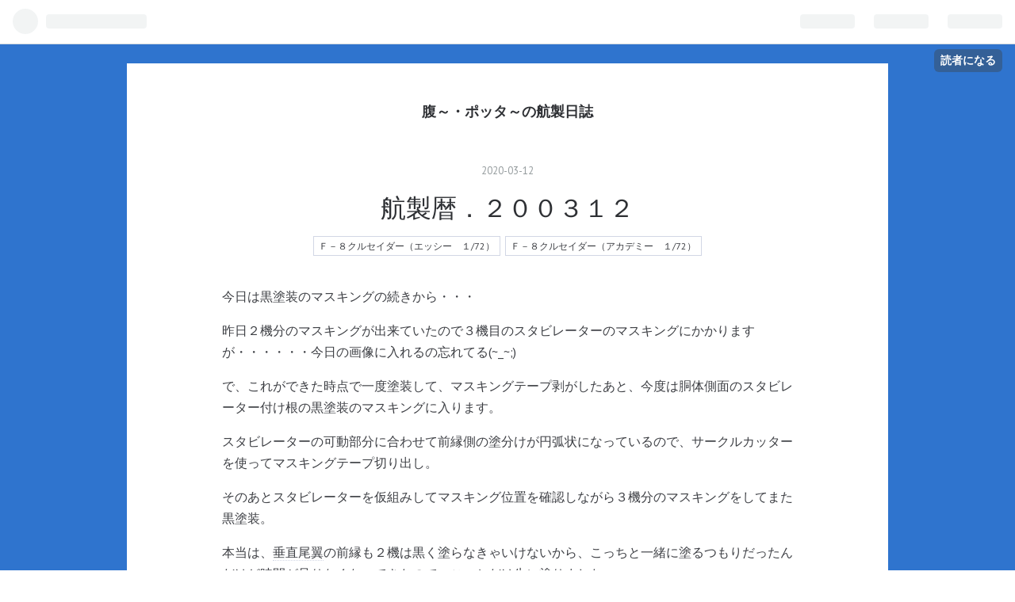

--- FILE ---
content_type: text/html; charset=utf-8
request_url: https://hara-potter.hatenablog.com/entry/2020/03/12/091425
body_size: 32248
content:
<!DOCTYPE html>
<html
  lang="ja"

data-admin-domain="//blog.hatena.ne.jp"
data-admin-origin="https://blog.hatena.ne.jp"
data-author="hara-potter"
data-avail-langs="ja en"
data-blog="hara-potter.hatenablog.com"
data-blog-host="hara-potter.hatenablog.com"
data-blog-is-public="1"
data-blog-name="腹～・ポッタ～の航製日誌"
data-blog-owner="hara-potter"
data-blog-show-ads="1"
data-blog-show-sleeping-ads=""
data-blog-uri="https://hara-potter.hatenablog.com/"
data-blog-uuid="10257846132710985436"
data-blogs-uri-base="https://hara-potter.hatenablog.com"
data-brand="hatenablog"
data-data-layer="{&quot;hatenablog&quot;:{&quot;admin&quot;:{},&quot;analytics&quot;:{&quot;brand_property_id&quot;:&quot;&quot;,&quot;measurement_id&quot;:&quot;&quot;,&quot;non_sampling_property_id&quot;:&quot;&quot;,&quot;property_id&quot;:&quot;&quot;,&quot;separated_property_id&quot;:&quot;UA-29716941-20&quot;},&quot;blog&quot;:{&quot;blog_id&quot;:&quot;10257846132710985436&quot;,&quot;content_seems_japanese&quot;:&quot;true&quot;,&quot;disable_ads&quot;:&quot;&quot;,&quot;enable_ads&quot;:&quot;true&quot;,&quot;enable_keyword_link&quot;:&quot;true&quot;,&quot;entry_show_footer_related_entries&quot;:&quot;false&quot;,&quot;force_pc_view&quot;:&quot;false&quot;,&quot;is_public&quot;:&quot;true&quot;,&quot;is_responsive_view&quot;:&quot;false&quot;,&quot;is_sleeping&quot;:&quot;false&quot;,&quot;lang&quot;:&quot;ja&quot;,&quot;name&quot;:&quot;\u8179\uff5e\u30fb\u30dd\u30c3\u30bf\uff5e\u306e\u822a\u88fd\u65e5\u8a8c&quot;,&quot;owner_name&quot;:&quot;hara-potter&quot;,&quot;uri&quot;:&quot;https://hara-potter.hatenablog.com/&quot;},&quot;brand&quot;:&quot;hatenablog&quot;,&quot;page_id&quot;:&quot;entry&quot;,&quot;permalink_entry&quot;:{&quot;author_name&quot;:&quot;hara-potter&quot;,&quot;categories&quot;:&quot;\uff26\uff0d\uff18\u30af\u30eb\u30bb\u30a4\u30c0\u30fc\uff08\u30a8\u30c3\u30b7\u30fc\u3000\uff11/72\uff09\t\uff26\uff0d\uff18\u30af\u30eb\u30bb\u30a4\u30c0\u30fc\uff08\u30a2\u30ab\u30c7\u30df\u30fc\u3000\uff11/72\uff09&quot;,&quot;character_count&quot;:499,&quot;date&quot;:&quot;2020-03-12&quot;,&quot;entry_id&quot;:&quot;26006613533931209&quot;,&quot;first_category&quot;:&quot;\uff26\uff0d\uff18\u30af\u30eb\u30bb\u30a4\u30c0\u30fc\uff08\u30a8\u30c3\u30b7\u30fc\u3000\uff11/72\uff09&quot;,&quot;hour&quot;:&quot;9&quot;,&quot;title&quot;:&quot;\u822a\u88fd\u66a6\uff0e\uff12\uff10\uff10\uff13\uff11\uff12&quot;,&quot;uri&quot;:&quot;https://hara-potter.hatenablog.com/entry/2020/03/12/091425&quot;},&quot;pro&quot;:&quot;free&quot;,&quot;router_type&quot;:&quot;blogs&quot;}}"
data-device="pc"
data-dont-recommend-pro="false"
data-global-domain="https://hatena.blog"
data-globalheader-color="b"
data-globalheader-type="pc"
data-has-touch-view="1"
data-help-url="https://help.hatenablog.com"
data-page="entry"
data-parts-domain="https://hatenablog-parts.com"
data-plus-available=""
data-pro="false"
data-router-type="blogs"
data-sentry-dsn="https://03a33e4781a24cf2885099fed222b56d@sentry.io/1195218"
data-sentry-environment="production"
data-sentry-sample-rate="0.1"
data-static-domain="https://cdn.blog.st-hatena.com"
data-version="ecb3a888b963ca1ac0c81eede1b716"




  data-initial-state="{}"

  >
  <head prefix="og: http://ogp.me/ns# fb: http://ogp.me/ns/fb# article: http://ogp.me/ns/article#">

  

  
  <meta name="viewport" content="width=device-width, initial-scale=1.0" />


  


  

  <meta name="robots" content="max-image-preview:large" />


  <meta charset="utf-8"/>
  <meta http-equiv="X-UA-Compatible" content="IE=7; IE=9; IE=10; IE=11" />
  <title>航製暦．２００３１２ - 腹～・ポッタ～の航製日誌</title>

  
  <link rel="canonical" href="https://hara-potter.hatenablog.com/entry/2020/03/12/091425"/>



  

<meta itemprop="name" content="航製暦．２００３１２ - 腹～・ポッタ～の航製日誌"/>

  <meta itemprop="image" content="https://cdn.image.st-hatena.com/image/scale/9e1beee57c199695bb8bd9c94813a324cd426db3/backend=imagemagick;version=1;width=1300/https%3A%2F%2Fcdn-ak.f.st-hatena.com%2Fimages%2Ffotolife%2Fh%2Fhara-potter%2F20200312%2F20200312091357.jpg"/>


  <meta property="og:title" content="航製暦．２００３１２ - 腹～・ポッタ～の航製日誌"/>
<meta property="og:type" content="article"/>
  <meta property="og:url" content="https://hara-potter.hatenablog.com/entry/2020/03/12/091425"/>

  <meta property="og:image" content="https://cdn.image.st-hatena.com/image/scale/9e1beee57c199695bb8bd9c94813a324cd426db3/backend=imagemagick;version=1;width=1300/https%3A%2F%2Fcdn-ak.f.st-hatena.com%2Fimages%2Ffotolife%2Fh%2Fhara-potter%2F20200312%2F20200312091357.jpg"/>

<meta property="og:image:alt" content="航製暦．２００３１２ - 腹～・ポッタ～の航製日誌"/>
    <meta property="og:description" content="今日は黒塗装のマスキングの続きから・・・ 昨日２機分のマスキングが出来ていたので３機目のスタビレーターのマスキングにかかりますが・・・・・・今日の画像に入れるの忘れてる(~_~;) で、これができた時点で一度塗装して、マスキングテープ剥がしたあと、今度は胴体側面のスタビレーター付け根の黒塗装のマスキングに入ります。 スタビレーターの可動部分に合わせて前縁側の塗分けが円弧状になっているので、サークルカッターを使ってマスキングテープ切り出し。 そのあとスタビレーターを仮組みしてマスキング位置を確認しながら３機分のマスキングをしてまた黒塗装。 本当は、垂直尾翼の前縁も２機は黒く塗らなきゃいけないから…" />
<meta property="og:site_name" content="腹～・ポッタ～の航製日誌"/>

  <meta property="article:published_time" content="2020-03-12T00:14:25Z" />

    <meta property="article:tag" content="Ｆ－８クルセイダー（エッシー　１/72）" />
    <meta property="article:tag" content="Ｆ－８クルセイダー（アカデミー　１/72）" />
      <meta name="twitter:card"  content="summary_large_image" />
    <meta name="twitter:image" content="https://cdn.image.st-hatena.com/image/scale/9e1beee57c199695bb8bd9c94813a324cd426db3/backend=imagemagick;version=1;width=1300/https%3A%2F%2Fcdn-ak.f.st-hatena.com%2Fimages%2Ffotolife%2Fh%2Fhara-potter%2F20200312%2F20200312091357.jpg" />  <meta name="twitter:title" content="航製暦．２００３１２ - 腹～・ポッタ～の航製日誌" />    <meta name="twitter:description" content="今日は黒塗装のマスキングの続きから・・・ 昨日２機分のマスキングが出来ていたので３機目のスタビレーターのマスキングにかかりますが・・・・・・今日の画像に入れるの忘れてる(~_~;) で、これができた時点で一度塗装して、マスキングテープ剥がしたあと、今度は胴体側面のスタビレーター付け根の黒塗装のマスキングに入ります。 ス…" />  <meta name="twitter:app:name:iphone" content="はてなブログアプリ" />
  <meta name="twitter:app:id:iphone" content="583299321" />
  <meta name="twitter:app:url:iphone" content="hatenablog:///open?uri=https%3A%2F%2Fhara-potter.hatenablog.com%2Fentry%2F2020%2F03%2F12%2F091425" />
  
    <meta name="description" content="今日は黒塗装のマスキングの続きから・・・ 昨日２機分のマスキングが出来ていたので３機目のスタビレーターのマスキングにかかりますが・・・・・・今日の画像に入れるの忘れてる(~_~;) で、これができた時点で一度塗装して、マスキングテープ剥がしたあと、今度は胴体側面のスタビレーター付け根の黒塗装のマスキングに入ります。 スタビレーターの可動部分に合わせて前縁側の塗分けが円弧状になっているので、サークルカッターを使ってマスキングテープ切り出し。 そのあとスタビレーターを仮組みしてマスキング位置を確認しながら３機分のマスキングをしてまた黒塗装。 本当は、垂直尾翼の前縁も２機は黒く塗らなきゃいけないから…" />


  
<script
  id="embed-gtm-data-layer-loader"
  data-data-layer-page-specific="{&quot;hatenablog&quot;:{&quot;blogs_permalink&quot;:{&quot;blog_afc_issued&quot;:&quot;false&quot;,&quot;entry_afc_issued&quot;:&quot;false&quot;,&quot;is_blog_sleeping&quot;:&quot;false&quot;,&quot;has_related_entries_with_elasticsearch&quot;:&quot;false&quot;,&quot;is_author_pro&quot;:&quot;false&quot;}}}"
>
(function() {
  function loadDataLayer(elem, attrName) {
    if (!elem) { return {}; }
    var json = elem.getAttribute(attrName);
    if (!json) { return {}; }
    return JSON.parse(json);
  }

  var globalVariables = loadDataLayer(
    document.documentElement,
    'data-data-layer'
  );
  var pageSpecificVariables = loadDataLayer(
    document.getElementById('embed-gtm-data-layer-loader'),
    'data-data-layer-page-specific'
  );

  var variables = [globalVariables, pageSpecificVariables];

  if (!window.dataLayer) {
    window.dataLayer = [];
  }

  for (var i = 0; i < variables.length; i++) {
    window.dataLayer.push(variables[i]);
  }
})();
</script>

<!-- Google Tag Manager -->
<script>(function(w,d,s,l,i){w[l]=w[l]||[];w[l].push({'gtm.start':
new Date().getTime(),event:'gtm.js'});var f=d.getElementsByTagName(s)[0],
j=d.createElement(s),dl=l!='dataLayer'?'&l='+l:'';j.async=true;j.src=
'https://www.googletagmanager.com/gtm.js?id='+i+dl;f.parentNode.insertBefore(j,f);
})(window,document,'script','dataLayer','GTM-P4CXTW');</script>
<!-- End Google Tag Manager -->











  <link rel="shortcut icon" href="https://hara-potter.hatenablog.com/icon/favicon">
<link rel="apple-touch-icon" href="https://hara-potter.hatenablog.com/icon/touch">
<link rel="icon" sizes="192x192" href="https://hara-potter.hatenablog.com/icon/link">

  

<link rel="alternate" type="application/atom+xml" title="Atom" href="https://hara-potter.hatenablog.com/feed"/>
<link rel="alternate" type="application/rss+xml" title="RSS2.0" href="https://hara-potter.hatenablog.com/rss"/>

  <link rel="alternate" type="application/json+oembed" href="https://hatena.blog/oembed?url=https%3A%2F%2Fhara-potter.hatenablog.com%2Fentry%2F2020%2F03%2F12%2F091425&amp;format=json" title="oEmbed Profile of 航製暦．２００３１２"/>
<link rel="alternate" type="text/xml+oembed" href="https://hatena.blog/oembed?url=https%3A%2F%2Fhara-potter.hatenablog.com%2Fentry%2F2020%2F03%2F12%2F091425&amp;format=xml" title="oEmbed Profile of 航製暦．２００３１２"/>
  
  <link rel="author" href="http://www.hatena.ne.jp/hara-potter/">

  

  
      <link rel="preload" href="https://cdn-ak.f.st-hatena.com/images/fotolife/h/hara-potter/20200312/20200312091357.jpg" as="image"/>


  
    
<link rel="stylesheet" type="text/css" href="https://cdn.blog.st-hatena.com/css/blog.css?version=ecb3a888b963ca1ac0c81eede1b716"/>

    
  <link rel="stylesheet" type="text/css" href="https://usercss.blog.st-hatena.com/blog_style/10257846132710985436/492be48b14c424b8db4a5d81be6c03d2037edea7"/>
  
  

  

  
<script> </script>

  
<style>
  div#google_afc_user,
  div.google-afc-user-container,
  div.google_afc_image,
  div.google_afc_blocklink {
      display: block !important;
  }
</style>


  
    <script src="https://cdn.pool.st-hatena.com/valve/valve.js" async></script>
<script id="test-valve-definition">
  var valve = window.valve || [];

  valve.push(function(v) {
    
    

    v.config({
      service: 'blog',
      content: {
        result: 'adtrust',
        documentIds: ["blog:entry:26006613533931209"]
      }
    });
    v.defineDFPSlot({"lazy":1,"sizes":{"mappings":[[[320,568],[[336,280],[300,250],"fluid"]],[[0,0],[[300,250]]]]},"slotId":"ad-in-entry","unit":"/4374287/blog_pc_entry_sleep_in-article"});    v.defineDFPSlot({"lazy":"","sizes":[[300,250],[336,280],[468,60],"fluid"],"slotId":"google_afc_user_container_0","unit":"/4374287/blog_user"});
    v.sealDFPSlots();
  });
</script>

  

  
    <script type="application/ld+json">{"@context":"http://schema.org","@type":"Article","dateModified":"2020-03-12T12:28:17+09:00","datePublished":"2020-03-12T09:14:25+09:00","description":"今日は黒塗装のマスキングの続きから・・・ 昨日２機分のマスキングが出来ていたので３機目のスタビレーターのマスキングにかかりますが・・・・・・今日の画像に入れるの忘れてる(~_~;) で、これができた時点で一度塗装して、マスキングテープ剥がしたあと、今度は胴体側面のスタビレーター付け根の黒塗装のマスキングに入ります。 スタビレーターの可動部分に合わせて前縁側の塗分けが円弧状になっているので、サークルカッターを使ってマスキングテープ切り出し。 そのあとスタビレーターを仮組みしてマスキング位置を確認しながら３機分のマスキングをしてまた黒塗装。 本当は、垂直尾翼の前縁も２機は黒く塗らなきゃいけないから…","headline":"航製暦．２００３１２","image":["https://cdn-ak.f.st-hatena.com/images/fotolife/h/hara-potter/20200312/20200312091357.jpg"],"mainEntityOfPage":{"@id":"https://hara-potter.hatenablog.com/entry/2020/03/12/091425","@type":"WebPage"}}</script>

  

  
</head>

  <body class="page-entry category-Ｆ－８クルセイダー（エッシー-１/72） category-Ｆ－８クルセイダー（アカデミー-１/72） globalheader-ng-enabled">
    

<div id="globalheader-container"
  data-brand="hatenablog"
  
  >
  <iframe id="globalheader" height="37" frameborder="0" allowTransparency="true"></iframe>
</div>


  
  
  
    <nav class="
      blog-controlls
      
    ">
      <div class="blog-controlls-blog-icon">
        <a href="https://hara-potter.hatenablog.com/">
          <img src="https://cdn.blog.st-hatena.com/images/admin/blog-icon-noimage.png" alt="腹～・ポッタ～の航製日誌"/>
        </a>
      </div>
      <div class="blog-controlls-title">
        <a href="https://hara-potter.hatenablog.com/">腹～・ポッタ～の航製日誌</a>
      </div>
      <a href="https://blog.hatena.ne.jp/hara-potter/hara-potter.hatenablog.com/subscribe?utm_source=blogs_topright_button&amp;utm_campaign=subscribe_blog&amp;utm_medium=button" class="blog-controlls-subscribe-btn test-blog-header-controlls-subscribe">
        読者になる
      </a>
    </nav>
  

  <div id="container">
    <div id="container-inner">
      <header id="blog-title" data-brand="hatenablog">
  <div id="blog-title-inner" >
    <div id="blog-title-content">
      <h1 id="title"><a href="https://hara-potter.hatenablog.com/">腹～・ポッタ～の航製日誌</a></h1>
      
    </div>
  </div>
</header>

      

      
      




<div id="content" class="hfeed"
  
  >
  <div id="content-inner">
    <div id="wrapper">
      <div id="main">
        <div id="main-inner">
          

          


  


          
  
  <!-- google_ad_section_start -->
  <!-- rakuten_ad_target_begin -->
  
  
  

  

  
    
      
        <article class="entry hentry test-hentry js-entry-article date-first autopagerize_page_element chars-800 words-100 mode-html entry-odd" id="entry-26006613533931209" data-keyword-campaign="" data-uuid="26006613533931209" data-publication-type="entry">
  <div class="entry-inner">
    <header class="entry-header">
  
    <div class="date entry-date first">
    <a href="https://hara-potter.hatenablog.com/archive/2020/03/12" rel="nofollow">
      <time datetime="2020-03-12T00:14:25Z" title="2020-03-12T00:14:25Z">
        <span class="date-year">2020</span><span class="hyphen">-</span><span class="date-month">03</span><span class="hyphen">-</span><span class="date-day">12</span>
      </time>
    </a>
      </div>
  <h1 class="entry-title">
  <a href="https://hara-potter.hatenablog.com/entry/2020/03/12/091425" class="entry-title-link bookmark">航製暦．２００３１２</a>
</h1>

  
  

  <div class="entry-categories categories">
    
    <a href="https://hara-potter.hatenablog.com/archive/category/%EF%BC%A6%EF%BC%8D%EF%BC%98%E3%82%AF%E3%83%AB%E3%82%BB%E3%82%A4%E3%83%80%E3%83%BC%EF%BC%88%E3%82%A8%E3%83%83%E3%82%B7%E3%83%BC%E3%80%80%EF%BC%91%2F72%EF%BC%89" class="entry-category-link category-Ｆ－８クルセイダー（エッシー-１/72）">Ｆ－８クルセイダー（エッシー　１/72）</a>
    
    <a href="https://hara-potter.hatenablog.com/archive/category/%EF%BC%A6%EF%BC%8D%EF%BC%98%E3%82%AF%E3%83%AB%E3%82%BB%E3%82%A4%E3%83%80%E3%83%BC%EF%BC%88%E3%82%A2%E3%82%AB%E3%83%87%E3%83%9F%E3%83%BC%E3%80%80%EF%BC%91%2F72%EF%BC%89" class="entry-category-link category-Ｆ－８クルセイダー（アカデミー-１/72）">Ｆ－８クルセイダー（アカデミー　１/72）</a>
    
  </div>


  

  

</header>

    


    <div class="entry-content hatenablog-entry">
  
    <p>今日は黒塗装のマスキングの続きから・・・</p>
<p>昨日２機分のマスキングが出来ていたので３機目のスタビレーターのマスキングにかかりますが・・・・・・今日の画像に入れるの忘れてる(~_~;)</p>
<p>で、これができた時点で一度塗装して、マスキングテープ剥がしたあと、今度は胴体側面のスタビレーター付け根の黒塗装のマスキングに入ります。</p>
<p>スタビレーターの可動部分に合わせて前縁側の塗分けが円弧状になっているので、サークルカッターを使ってマスキングテープ切り出し。</p>
<p>そのあとスタビレーターを仮組みしてマスキング位置を確認しながら３機分のマスキングをしてまた黒塗装。</p>
<p>本当は、<a class="keyword" href="http://d.hatena.ne.jp/keyword/%BF%E2%C4%BE%C8%F8%CD%E3">垂直尾翼</a>の前縁も２機は黒く塗らなきゃいけないから、こっちと一緒に塗るつもりだったんだけど時間が足りなくなってきたので、こっちだけ先に塗りました。</p>
<p><a class="keyword" href="http://d.hatena.ne.jp/keyword/%BF%E2%C4%BE%C8%F8%CD%E3">垂直尾翼</a>前縁は胴体のマスキングと別々の方がマスキングしやすそうだったから２回に分けて塗るつもりだったんだけど、これならスタビレーターマスキング前に先にマスキングしておけば良かった(~_~;) </p>
<p><img title="f:id:hara-potter:20200312091357j:plain" class="hatena-fotolife" alt="f:id:hara-potter:20200312091357j:plain" src="https://cdn-ak.f.st-hatena.com/images/fotolife/h/hara-potter/20200312/20200312091357.jpg" itemprop="image" /></p>
<p> で、今日はここまでで時間切れ。</p>
<p><a class="keyword" href="http://d.hatena.ne.jp/keyword/%BF%E2%C4%BE%C8%F8%CD%E3">垂直尾翼</a>前縁の塗分けは２機だけだけど、この２機で塗分けが全然違うのよね・・・</p>
    
    




    

  
</div>

    
  <footer class="entry-footer">
    
    <div class="entry-tags-wrapper">
  <div class="entry-tags">  </div>
</div>

    <p class="entry-footer-section track-inview-by-gtm" data-gtm-track-json="{&quot;area&quot;: &quot;finish_reading&quot;}">
  <span class="author vcard"><span class="fn" data-load-nickname="1" data-user-name="hara-potter" >hara-potter</span></span>
  <span class="entry-footer-time"><a href="https://hara-potter.hatenablog.com/entry/2020/03/12/091425"><time data-relative datetime="2020-03-12T00:14:25Z" title="2020-03-12T00:14:25Z" class="updated">2020-03-12 09:14</time></a></span>
  
  
  
    <span class="
      entry-footer-subscribe
      
    " data-test-blog-controlls-subscribe>
      <a href="https://blog.hatena.ne.jp/hara-potter/hara-potter.hatenablog.com/subscribe?utm_medium=button&amp;utm_campaign=subscribe_blog&amp;utm_source=blogs_entry_footer">
        読者になる
      </a>
    </span>
  
</p>

    

    
<div class="social-buttons">
  
  
  
  
  
  
  
  
  
</div>

    
  
  
    
    <div class="google-afc-image test-google-rectangle-ads">      
      
      <div id="google_afc_user_container_0" class="google-afc-user-container google_afc_blocklink2_5 google_afc_boder" data-test-unit="/4374287/blog_user"></div>
      
        <a href="http://blog.hatena.ne.jp/guide/pro" class="open-pro-modal" data-guide-pro-modal-ad-url="https://hatena.blog/guide/pro/modal/ad">広告を非表示にする</a>
      
    </div>
  
  


    <div class="customized-footer">
      

        

        
        

      
    </div>
    
  <div class="comment-box js-comment-box">
    
    <ul class="comment js-comment">
      <li class="read-more-comments" style="display: none;"><a>もっと読む</a></li>
    </ul>
    
      <a class="leave-comment-title js-leave-comment-title">コメントを書く</a>
    
  </div>

  </footer>

  </div>
</article>

      
      
    
  

  
  <!-- rakuten_ad_target_end -->
  <!-- google_ad_section_end -->
  
  
  
  <div class="pager pager-permalink permalink">
    
      
      <span class="pager-prev">
        <a href="https://hara-potter.hatenablog.com/entry/2020/03/13/090011" rel="prev">
          <span class="pager-arrow">&laquo; </span>
          航製暦.２００３１３
        </a>
      </span>
    
    
      
      <span class="pager-next">
        <a href="https://hara-potter.hatenablog.com/entry/2020/03/11/090614" rel="next">
          航製暦．２００３１１
          <span class="pager-arrow"> &raquo;</span>
        </a>
      </span>
    
  </div>


  



        </div>
      </div>

      <aside id="box1">
  <div id="box1-inner">
  </div>
</aside>

    </div><!-- #wrapper -->

    
<aside id="box2">
  
  <div id="box2-inner">
    
      

<div class="hatena-module hatena-module-profile">
  <div class="hatena-module-title">
    プロフィール
  </div>
  <div class="hatena-module-body">
    
    <a href="https://hara-potter.hatenablog.com/about" class="profile-icon-link">
      <img src="https://cdn.profile-image.st-hatena.com/users/hara-potter/profile.png?1548383207"
      alt="id:hara-potter" class="profile-icon" />
    </a>
    

    
    <span class="id">
      <a href="https://hara-potter.hatenablog.com/about" class="hatena-id-link"><span data-load-nickname="1" data-user-name="hara-potter">id:hara-potter</span></a>
      
  
  


    </span>
    

    

    

    
      <div class="hatena-follow-button-box btn-subscribe js-hatena-follow-button-box"
  
  >

  <a href="#" class="hatena-follow-button js-hatena-follow-button">
    <span class="subscribing">
      <span class="foreground">読者です</span>
      <span class="background">読者をやめる</span>
    </span>
    <span class="unsubscribing" data-track-name="profile-widget-subscribe-button" data-track-once>
      <span class="foreground">読者になる</span>
      <span class="background">読者になる</span>
    </span>
  </a>
  <div class="subscription-count-box js-subscription-count-box">
    <i></i>
    <u></u>
    <span class="subscription-count js-subscription-count">
    </span>
  </div>
</div>

    

    

    <div class="profile-about">
      <a href="https://hara-potter.hatenablog.com/about">このブログについて</a>
    </div>

  </div>
</div>

    
      <div class="hatena-module hatena-module-search-box">
  <div class="hatena-module-title">
    検索
  </div>
  <div class="hatena-module-body">
    <form class="search-form" role="search" action="https://hara-potter.hatenablog.com/search" method="get">
  <input type="text" name="q" class="search-module-input" value="" placeholder="記事を検索" required>
  <input type="submit" value="検索" class="search-module-button" />
</form>

  </div>
</div>

    
      

<div class="hatena-module hatena-module-archive" data-archive-type="default" data-archive-url="https://hara-potter.hatenablog.com/archive">
  <div class="hatena-module-title">
    <a href="https://hara-potter.hatenablog.com/archive">月別アーカイブ</a>
  </div>
  <div class="hatena-module-body">
    
      
        <ul class="hatena-urllist">
          
            <li class="archive-module-year archive-module-year-hidden" data-year="2025">
              <div class="archive-module-button">
                <span class="archive-module-hide-button">▼</span>
                <span class="archive-module-show-button">▶</span>
              </div>
              <a href="https://hara-potter.hatenablog.com/archive/2025" class="archive-module-year-title archive-module-year-2025">
                2025
              </a>
              <ul class="archive-module-months">
                
                  <li class="archive-module-month">
                    <a href="https://hara-potter.hatenablog.com/archive/2025/12" class="archive-module-month-title archive-module-month-2025-12">
                      2025 / 12
                    </a>
                  </li>
                
                  <li class="archive-module-month">
                    <a href="https://hara-potter.hatenablog.com/archive/2025/11" class="archive-module-month-title archive-module-month-2025-11">
                      2025 / 11
                    </a>
                  </li>
                
                  <li class="archive-module-month">
                    <a href="https://hara-potter.hatenablog.com/archive/2025/10" class="archive-module-month-title archive-module-month-2025-10">
                      2025 / 10
                    </a>
                  </li>
                
                  <li class="archive-module-month">
                    <a href="https://hara-potter.hatenablog.com/archive/2025/09" class="archive-module-month-title archive-module-month-2025-9">
                      2025 / 9
                    </a>
                  </li>
                
                  <li class="archive-module-month">
                    <a href="https://hara-potter.hatenablog.com/archive/2025/08" class="archive-module-month-title archive-module-month-2025-8">
                      2025 / 8
                    </a>
                  </li>
                
                  <li class="archive-module-month">
                    <a href="https://hara-potter.hatenablog.com/archive/2025/07" class="archive-module-month-title archive-module-month-2025-7">
                      2025 / 7
                    </a>
                  </li>
                
                  <li class="archive-module-month">
                    <a href="https://hara-potter.hatenablog.com/archive/2025/06" class="archive-module-month-title archive-module-month-2025-6">
                      2025 / 6
                    </a>
                  </li>
                
                  <li class="archive-module-month">
                    <a href="https://hara-potter.hatenablog.com/archive/2025/05" class="archive-module-month-title archive-module-month-2025-5">
                      2025 / 5
                    </a>
                  </li>
                
                  <li class="archive-module-month">
                    <a href="https://hara-potter.hatenablog.com/archive/2025/04" class="archive-module-month-title archive-module-month-2025-4">
                      2025 / 4
                    </a>
                  </li>
                
                  <li class="archive-module-month">
                    <a href="https://hara-potter.hatenablog.com/archive/2025/03" class="archive-module-month-title archive-module-month-2025-3">
                      2025 / 3
                    </a>
                  </li>
                
                  <li class="archive-module-month">
                    <a href="https://hara-potter.hatenablog.com/archive/2025/02" class="archive-module-month-title archive-module-month-2025-2">
                      2025 / 2
                    </a>
                  </li>
                
                  <li class="archive-module-month">
                    <a href="https://hara-potter.hatenablog.com/archive/2025/01" class="archive-module-month-title archive-module-month-2025-1">
                      2025 / 1
                    </a>
                  </li>
                
              </ul>
            </li>
          
            <li class="archive-module-year archive-module-year-hidden" data-year="2024">
              <div class="archive-module-button">
                <span class="archive-module-hide-button">▼</span>
                <span class="archive-module-show-button">▶</span>
              </div>
              <a href="https://hara-potter.hatenablog.com/archive/2024" class="archive-module-year-title archive-module-year-2024">
                2024
              </a>
              <ul class="archive-module-months">
                
                  <li class="archive-module-month">
                    <a href="https://hara-potter.hatenablog.com/archive/2024/12" class="archive-module-month-title archive-module-month-2024-12">
                      2024 / 12
                    </a>
                  </li>
                
                  <li class="archive-module-month">
                    <a href="https://hara-potter.hatenablog.com/archive/2024/11" class="archive-module-month-title archive-module-month-2024-11">
                      2024 / 11
                    </a>
                  </li>
                
                  <li class="archive-module-month">
                    <a href="https://hara-potter.hatenablog.com/archive/2024/10" class="archive-module-month-title archive-module-month-2024-10">
                      2024 / 10
                    </a>
                  </li>
                
                  <li class="archive-module-month">
                    <a href="https://hara-potter.hatenablog.com/archive/2024/09" class="archive-module-month-title archive-module-month-2024-9">
                      2024 / 9
                    </a>
                  </li>
                
                  <li class="archive-module-month">
                    <a href="https://hara-potter.hatenablog.com/archive/2024/08" class="archive-module-month-title archive-module-month-2024-8">
                      2024 / 8
                    </a>
                  </li>
                
                  <li class="archive-module-month">
                    <a href="https://hara-potter.hatenablog.com/archive/2024/07" class="archive-module-month-title archive-module-month-2024-7">
                      2024 / 7
                    </a>
                  </li>
                
                  <li class="archive-module-month">
                    <a href="https://hara-potter.hatenablog.com/archive/2024/06" class="archive-module-month-title archive-module-month-2024-6">
                      2024 / 6
                    </a>
                  </li>
                
                  <li class="archive-module-month">
                    <a href="https://hara-potter.hatenablog.com/archive/2024/05" class="archive-module-month-title archive-module-month-2024-5">
                      2024 / 5
                    </a>
                  </li>
                
                  <li class="archive-module-month">
                    <a href="https://hara-potter.hatenablog.com/archive/2024/04" class="archive-module-month-title archive-module-month-2024-4">
                      2024 / 4
                    </a>
                  </li>
                
                  <li class="archive-module-month">
                    <a href="https://hara-potter.hatenablog.com/archive/2024/03" class="archive-module-month-title archive-module-month-2024-3">
                      2024 / 3
                    </a>
                  </li>
                
                  <li class="archive-module-month">
                    <a href="https://hara-potter.hatenablog.com/archive/2024/02" class="archive-module-month-title archive-module-month-2024-2">
                      2024 / 2
                    </a>
                  </li>
                
                  <li class="archive-module-month">
                    <a href="https://hara-potter.hatenablog.com/archive/2024/01" class="archive-module-month-title archive-module-month-2024-1">
                      2024 / 1
                    </a>
                  </li>
                
              </ul>
            </li>
          
            <li class="archive-module-year archive-module-year-hidden" data-year="2023">
              <div class="archive-module-button">
                <span class="archive-module-hide-button">▼</span>
                <span class="archive-module-show-button">▶</span>
              </div>
              <a href="https://hara-potter.hatenablog.com/archive/2023" class="archive-module-year-title archive-module-year-2023">
                2023
              </a>
              <ul class="archive-module-months">
                
                  <li class="archive-module-month">
                    <a href="https://hara-potter.hatenablog.com/archive/2023/12" class="archive-module-month-title archive-module-month-2023-12">
                      2023 / 12
                    </a>
                  </li>
                
                  <li class="archive-module-month">
                    <a href="https://hara-potter.hatenablog.com/archive/2023/11" class="archive-module-month-title archive-module-month-2023-11">
                      2023 / 11
                    </a>
                  </li>
                
                  <li class="archive-module-month">
                    <a href="https://hara-potter.hatenablog.com/archive/2023/10" class="archive-module-month-title archive-module-month-2023-10">
                      2023 / 10
                    </a>
                  </li>
                
                  <li class="archive-module-month">
                    <a href="https://hara-potter.hatenablog.com/archive/2023/09" class="archive-module-month-title archive-module-month-2023-9">
                      2023 / 9
                    </a>
                  </li>
                
                  <li class="archive-module-month">
                    <a href="https://hara-potter.hatenablog.com/archive/2023/08" class="archive-module-month-title archive-module-month-2023-8">
                      2023 / 8
                    </a>
                  </li>
                
                  <li class="archive-module-month">
                    <a href="https://hara-potter.hatenablog.com/archive/2023/07" class="archive-module-month-title archive-module-month-2023-7">
                      2023 / 7
                    </a>
                  </li>
                
                  <li class="archive-module-month">
                    <a href="https://hara-potter.hatenablog.com/archive/2023/06" class="archive-module-month-title archive-module-month-2023-6">
                      2023 / 6
                    </a>
                  </li>
                
                  <li class="archive-module-month">
                    <a href="https://hara-potter.hatenablog.com/archive/2023/05" class="archive-module-month-title archive-module-month-2023-5">
                      2023 / 5
                    </a>
                  </li>
                
                  <li class="archive-module-month">
                    <a href="https://hara-potter.hatenablog.com/archive/2023/04" class="archive-module-month-title archive-module-month-2023-4">
                      2023 / 4
                    </a>
                  </li>
                
                  <li class="archive-module-month">
                    <a href="https://hara-potter.hatenablog.com/archive/2023/03" class="archive-module-month-title archive-module-month-2023-3">
                      2023 / 3
                    </a>
                  </li>
                
                  <li class="archive-module-month">
                    <a href="https://hara-potter.hatenablog.com/archive/2023/02" class="archive-module-month-title archive-module-month-2023-2">
                      2023 / 2
                    </a>
                  </li>
                
                  <li class="archive-module-month">
                    <a href="https://hara-potter.hatenablog.com/archive/2023/01" class="archive-module-month-title archive-module-month-2023-1">
                      2023 / 1
                    </a>
                  </li>
                
              </ul>
            </li>
          
            <li class="archive-module-year archive-module-year-hidden" data-year="2022">
              <div class="archive-module-button">
                <span class="archive-module-hide-button">▼</span>
                <span class="archive-module-show-button">▶</span>
              </div>
              <a href="https://hara-potter.hatenablog.com/archive/2022" class="archive-module-year-title archive-module-year-2022">
                2022
              </a>
              <ul class="archive-module-months">
                
                  <li class="archive-module-month">
                    <a href="https://hara-potter.hatenablog.com/archive/2022/12" class="archive-module-month-title archive-module-month-2022-12">
                      2022 / 12
                    </a>
                  </li>
                
                  <li class="archive-module-month">
                    <a href="https://hara-potter.hatenablog.com/archive/2022/11" class="archive-module-month-title archive-module-month-2022-11">
                      2022 / 11
                    </a>
                  </li>
                
                  <li class="archive-module-month">
                    <a href="https://hara-potter.hatenablog.com/archive/2022/10" class="archive-module-month-title archive-module-month-2022-10">
                      2022 / 10
                    </a>
                  </li>
                
                  <li class="archive-module-month">
                    <a href="https://hara-potter.hatenablog.com/archive/2022/09" class="archive-module-month-title archive-module-month-2022-9">
                      2022 / 9
                    </a>
                  </li>
                
                  <li class="archive-module-month">
                    <a href="https://hara-potter.hatenablog.com/archive/2022/08" class="archive-module-month-title archive-module-month-2022-8">
                      2022 / 8
                    </a>
                  </li>
                
                  <li class="archive-module-month">
                    <a href="https://hara-potter.hatenablog.com/archive/2022/07" class="archive-module-month-title archive-module-month-2022-7">
                      2022 / 7
                    </a>
                  </li>
                
                  <li class="archive-module-month">
                    <a href="https://hara-potter.hatenablog.com/archive/2022/06" class="archive-module-month-title archive-module-month-2022-6">
                      2022 / 6
                    </a>
                  </li>
                
                  <li class="archive-module-month">
                    <a href="https://hara-potter.hatenablog.com/archive/2022/05" class="archive-module-month-title archive-module-month-2022-5">
                      2022 / 5
                    </a>
                  </li>
                
                  <li class="archive-module-month">
                    <a href="https://hara-potter.hatenablog.com/archive/2022/04" class="archive-module-month-title archive-module-month-2022-4">
                      2022 / 4
                    </a>
                  </li>
                
                  <li class="archive-module-month">
                    <a href="https://hara-potter.hatenablog.com/archive/2022/03" class="archive-module-month-title archive-module-month-2022-3">
                      2022 / 3
                    </a>
                  </li>
                
                  <li class="archive-module-month">
                    <a href="https://hara-potter.hatenablog.com/archive/2022/02" class="archive-module-month-title archive-module-month-2022-2">
                      2022 / 2
                    </a>
                  </li>
                
                  <li class="archive-module-month">
                    <a href="https://hara-potter.hatenablog.com/archive/2022/01" class="archive-module-month-title archive-module-month-2022-1">
                      2022 / 1
                    </a>
                  </li>
                
              </ul>
            </li>
          
            <li class="archive-module-year archive-module-year-hidden" data-year="2021">
              <div class="archive-module-button">
                <span class="archive-module-hide-button">▼</span>
                <span class="archive-module-show-button">▶</span>
              </div>
              <a href="https://hara-potter.hatenablog.com/archive/2021" class="archive-module-year-title archive-module-year-2021">
                2021
              </a>
              <ul class="archive-module-months">
                
                  <li class="archive-module-month">
                    <a href="https://hara-potter.hatenablog.com/archive/2021/12" class="archive-module-month-title archive-module-month-2021-12">
                      2021 / 12
                    </a>
                  </li>
                
                  <li class="archive-module-month">
                    <a href="https://hara-potter.hatenablog.com/archive/2021/11" class="archive-module-month-title archive-module-month-2021-11">
                      2021 / 11
                    </a>
                  </li>
                
                  <li class="archive-module-month">
                    <a href="https://hara-potter.hatenablog.com/archive/2021/10" class="archive-module-month-title archive-module-month-2021-10">
                      2021 / 10
                    </a>
                  </li>
                
                  <li class="archive-module-month">
                    <a href="https://hara-potter.hatenablog.com/archive/2021/09" class="archive-module-month-title archive-module-month-2021-9">
                      2021 / 9
                    </a>
                  </li>
                
                  <li class="archive-module-month">
                    <a href="https://hara-potter.hatenablog.com/archive/2021/08" class="archive-module-month-title archive-module-month-2021-8">
                      2021 / 8
                    </a>
                  </li>
                
                  <li class="archive-module-month">
                    <a href="https://hara-potter.hatenablog.com/archive/2021/07" class="archive-module-month-title archive-module-month-2021-7">
                      2021 / 7
                    </a>
                  </li>
                
                  <li class="archive-module-month">
                    <a href="https://hara-potter.hatenablog.com/archive/2021/06" class="archive-module-month-title archive-module-month-2021-6">
                      2021 / 6
                    </a>
                  </li>
                
                  <li class="archive-module-month">
                    <a href="https://hara-potter.hatenablog.com/archive/2021/05" class="archive-module-month-title archive-module-month-2021-5">
                      2021 / 5
                    </a>
                  </li>
                
                  <li class="archive-module-month">
                    <a href="https://hara-potter.hatenablog.com/archive/2021/04" class="archive-module-month-title archive-module-month-2021-4">
                      2021 / 4
                    </a>
                  </li>
                
                  <li class="archive-module-month">
                    <a href="https://hara-potter.hatenablog.com/archive/2021/03" class="archive-module-month-title archive-module-month-2021-3">
                      2021 / 3
                    </a>
                  </li>
                
                  <li class="archive-module-month">
                    <a href="https://hara-potter.hatenablog.com/archive/2021/02" class="archive-module-month-title archive-module-month-2021-2">
                      2021 / 2
                    </a>
                  </li>
                
                  <li class="archive-module-month">
                    <a href="https://hara-potter.hatenablog.com/archive/2021/01" class="archive-module-month-title archive-module-month-2021-1">
                      2021 / 1
                    </a>
                  </li>
                
              </ul>
            </li>
          
            <li class="archive-module-year archive-module-year-hidden" data-year="2020">
              <div class="archive-module-button">
                <span class="archive-module-hide-button">▼</span>
                <span class="archive-module-show-button">▶</span>
              </div>
              <a href="https://hara-potter.hatenablog.com/archive/2020" class="archive-module-year-title archive-module-year-2020">
                2020
              </a>
              <ul class="archive-module-months">
                
                  <li class="archive-module-month">
                    <a href="https://hara-potter.hatenablog.com/archive/2020/12" class="archive-module-month-title archive-module-month-2020-12">
                      2020 / 12
                    </a>
                  </li>
                
                  <li class="archive-module-month">
                    <a href="https://hara-potter.hatenablog.com/archive/2020/11" class="archive-module-month-title archive-module-month-2020-11">
                      2020 / 11
                    </a>
                  </li>
                
                  <li class="archive-module-month">
                    <a href="https://hara-potter.hatenablog.com/archive/2020/10" class="archive-module-month-title archive-module-month-2020-10">
                      2020 / 10
                    </a>
                  </li>
                
                  <li class="archive-module-month">
                    <a href="https://hara-potter.hatenablog.com/archive/2020/09" class="archive-module-month-title archive-module-month-2020-9">
                      2020 / 9
                    </a>
                  </li>
                
                  <li class="archive-module-month">
                    <a href="https://hara-potter.hatenablog.com/archive/2020/08" class="archive-module-month-title archive-module-month-2020-8">
                      2020 / 8
                    </a>
                  </li>
                
                  <li class="archive-module-month">
                    <a href="https://hara-potter.hatenablog.com/archive/2020/07" class="archive-module-month-title archive-module-month-2020-7">
                      2020 / 7
                    </a>
                  </li>
                
                  <li class="archive-module-month">
                    <a href="https://hara-potter.hatenablog.com/archive/2020/06" class="archive-module-month-title archive-module-month-2020-6">
                      2020 / 6
                    </a>
                  </li>
                
                  <li class="archive-module-month">
                    <a href="https://hara-potter.hatenablog.com/archive/2020/05" class="archive-module-month-title archive-module-month-2020-5">
                      2020 / 5
                    </a>
                  </li>
                
                  <li class="archive-module-month">
                    <a href="https://hara-potter.hatenablog.com/archive/2020/04" class="archive-module-month-title archive-module-month-2020-4">
                      2020 / 4
                    </a>
                  </li>
                
                  <li class="archive-module-month">
                    <a href="https://hara-potter.hatenablog.com/archive/2020/03" class="archive-module-month-title archive-module-month-2020-3">
                      2020 / 3
                    </a>
                  </li>
                
                  <li class="archive-module-month">
                    <a href="https://hara-potter.hatenablog.com/archive/2020/02" class="archive-module-month-title archive-module-month-2020-2">
                      2020 / 2
                    </a>
                  </li>
                
                  <li class="archive-module-month">
                    <a href="https://hara-potter.hatenablog.com/archive/2020/01" class="archive-module-month-title archive-module-month-2020-1">
                      2020 / 1
                    </a>
                  </li>
                
              </ul>
            </li>
          
            <li class="archive-module-year archive-module-year-hidden" data-year="2019">
              <div class="archive-module-button">
                <span class="archive-module-hide-button">▼</span>
                <span class="archive-module-show-button">▶</span>
              </div>
              <a href="https://hara-potter.hatenablog.com/archive/2019" class="archive-module-year-title archive-module-year-2019">
                2019
              </a>
              <ul class="archive-module-months">
                
                  <li class="archive-module-month">
                    <a href="https://hara-potter.hatenablog.com/archive/2019/12" class="archive-module-month-title archive-module-month-2019-12">
                      2019 / 12
                    </a>
                  </li>
                
                  <li class="archive-module-month">
                    <a href="https://hara-potter.hatenablog.com/archive/2019/11" class="archive-module-month-title archive-module-month-2019-11">
                      2019 / 11
                    </a>
                  </li>
                
                  <li class="archive-module-month">
                    <a href="https://hara-potter.hatenablog.com/archive/2019/10" class="archive-module-month-title archive-module-month-2019-10">
                      2019 / 10
                    </a>
                  </li>
                
                  <li class="archive-module-month">
                    <a href="https://hara-potter.hatenablog.com/archive/2019/09" class="archive-module-month-title archive-module-month-2019-9">
                      2019 / 9
                    </a>
                  </li>
                
                  <li class="archive-module-month">
                    <a href="https://hara-potter.hatenablog.com/archive/2019/08" class="archive-module-month-title archive-module-month-2019-8">
                      2019 / 8
                    </a>
                  </li>
                
                  <li class="archive-module-month">
                    <a href="https://hara-potter.hatenablog.com/archive/2019/07" class="archive-module-month-title archive-module-month-2019-7">
                      2019 / 7
                    </a>
                  </li>
                
                  <li class="archive-module-month">
                    <a href="https://hara-potter.hatenablog.com/archive/2019/06" class="archive-module-month-title archive-module-month-2019-6">
                      2019 / 6
                    </a>
                  </li>
                
                  <li class="archive-module-month">
                    <a href="https://hara-potter.hatenablog.com/archive/2019/05" class="archive-module-month-title archive-module-month-2019-5">
                      2019 / 5
                    </a>
                  </li>
                
                  <li class="archive-module-month">
                    <a href="https://hara-potter.hatenablog.com/archive/2019/04" class="archive-module-month-title archive-module-month-2019-4">
                      2019 / 4
                    </a>
                  </li>
                
                  <li class="archive-module-month">
                    <a href="https://hara-potter.hatenablog.com/archive/2019/03" class="archive-module-month-title archive-module-month-2019-3">
                      2019 / 3
                    </a>
                  </li>
                
                  <li class="archive-module-month">
                    <a href="https://hara-potter.hatenablog.com/archive/2019/02" class="archive-module-month-title archive-module-month-2019-2">
                      2019 / 2
                    </a>
                  </li>
                
                  <li class="archive-module-month">
                    <a href="https://hara-potter.hatenablog.com/archive/2019/01" class="archive-module-month-title archive-module-month-2019-1">
                      2019 / 1
                    </a>
                  </li>
                
              </ul>
            </li>
          
            <li class="archive-module-year archive-module-year-hidden" data-year="2018">
              <div class="archive-module-button">
                <span class="archive-module-hide-button">▼</span>
                <span class="archive-module-show-button">▶</span>
              </div>
              <a href="https://hara-potter.hatenablog.com/archive/2018" class="archive-module-year-title archive-module-year-2018">
                2018
              </a>
              <ul class="archive-module-months">
                
                  <li class="archive-module-month">
                    <a href="https://hara-potter.hatenablog.com/archive/2018/12" class="archive-module-month-title archive-module-month-2018-12">
                      2018 / 12
                    </a>
                  </li>
                
                  <li class="archive-module-month">
                    <a href="https://hara-potter.hatenablog.com/archive/2018/11" class="archive-module-month-title archive-module-month-2018-11">
                      2018 / 11
                    </a>
                  </li>
                
                  <li class="archive-module-month">
                    <a href="https://hara-potter.hatenablog.com/archive/2018/10" class="archive-module-month-title archive-module-month-2018-10">
                      2018 / 10
                    </a>
                  </li>
                
                  <li class="archive-module-month">
                    <a href="https://hara-potter.hatenablog.com/archive/2018/09" class="archive-module-month-title archive-module-month-2018-9">
                      2018 / 9
                    </a>
                  </li>
                
                  <li class="archive-module-month">
                    <a href="https://hara-potter.hatenablog.com/archive/2018/08" class="archive-module-month-title archive-module-month-2018-8">
                      2018 / 8
                    </a>
                  </li>
                
                  <li class="archive-module-month">
                    <a href="https://hara-potter.hatenablog.com/archive/2018/07" class="archive-module-month-title archive-module-month-2018-7">
                      2018 / 7
                    </a>
                  </li>
                
                  <li class="archive-module-month">
                    <a href="https://hara-potter.hatenablog.com/archive/2018/06" class="archive-module-month-title archive-module-month-2018-6">
                      2018 / 6
                    </a>
                  </li>
                
                  <li class="archive-module-month">
                    <a href="https://hara-potter.hatenablog.com/archive/2018/05" class="archive-module-month-title archive-module-month-2018-5">
                      2018 / 5
                    </a>
                  </li>
                
                  <li class="archive-module-month">
                    <a href="https://hara-potter.hatenablog.com/archive/2018/04" class="archive-module-month-title archive-module-month-2018-4">
                      2018 / 4
                    </a>
                  </li>
                
                  <li class="archive-module-month">
                    <a href="https://hara-potter.hatenablog.com/archive/2018/03" class="archive-module-month-title archive-module-month-2018-3">
                      2018 / 3
                    </a>
                  </li>
                
                  <li class="archive-module-month">
                    <a href="https://hara-potter.hatenablog.com/archive/2018/02" class="archive-module-month-title archive-module-month-2018-2">
                      2018 / 2
                    </a>
                  </li>
                
                  <li class="archive-module-month">
                    <a href="https://hara-potter.hatenablog.com/archive/2018/01" class="archive-module-month-title archive-module-month-2018-1">
                      2018 / 1
                    </a>
                  </li>
                
              </ul>
            </li>
          
            <li class="archive-module-year archive-module-year-hidden" data-year="2017">
              <div class="archive-module-button">
                <span class="archive-module-hide-button">▼</span>
                <span class="archive-module-show-button">▶</span>
              </div>
              <a href="https://hara-potter.hatenablog.com/archive/2017" class="archive-module-year-title archive-module-year-2017">
                2017
              </a>
              <ul class="archive-module-months">
                
                  <li class="archive-module-month">
                    <a href="https://hara-potter.hatenablog.com/archive/2017/12" class="archive-module-month-title archive-module-month-2017-12">
                      2017 / 12
                    </a>
                  </li>
                
                  <li class="archive-module-month">
                    <a href="https://hara-potter.hatenablog.com/archive/2017/11" class="archive-module-month-title archive-module-month-2017-11">
                      2017 / 11
                    </a>
                  </li>
                
                  <li class="archive-module-month">
                    <a href="https://hara-potter.hatenablog.com/archive/2017/10" class="archive-module-month-title archive-module-month-2017-10">
                      2017 / 10
                    </a>
                  </li>
                
                  <li class="archive-module-month">
                    <a href="https://hara-potter.hatenablog.com/archive/2017/09" class="archive-module-month-title archive-module-month-2017-9">
                      2017 / 9
                    </a>
                  </li>
                
                  <li class="archive-module-month">
                    <a href="https://hara-potter.hatenablog.com/archive/2017/08" class="archive-module-month-title archive-module-month-2017-8">
                      2017 / 8
                    </a>
                  </li>
                
                  <li class="archive-module-month">
                    <a href="https://hara-potter.hatenablog.com/archive/2017/07" class="archive-module-month-title archive-module-month-2017-7">
                      2017 / 7
                    </a>
                  </li>
                
                  <li class="archive-module-month">
                    <a href="https://hara-potter.hatenablog.com/archive/2017/06" class="archive-module-month-title archive-module-month-2017-6">
                      2017 / 6
                    </a>
                  </li>
                
                  <li class="archive-module-month">
                    <a href="https://hara-potter.hatenablog.com/archive/2017/05" class="archive-module-month-title archive-module-month-2017-5">
                      2017 / 5
                    </a>
                  </li>
                
                  <li class="archive-module-month">
                    <a href="https://hara-potter.hatenablog.com/archive/2017/04" class="archive-module-month-title archive-module-month-2017-4">
                      2017 / 4
                    </a>
                  </li>
                
                  <li class="archive-module-month">
                    <a href="https://hara-potter.hatenablog.com/archive/2017/03" class="archive-module-month-title archive-module-month-2017-3">
                      2017 / 3
                    </a>
                  </li>
                
                  <li class="archive-module-month">
                    <a href="https://hara-potter.hatenablog.com/archive/2017/02" class="archive-module-month-title archive-module-month-2017-2">
                      2017 / 2
                    </a>
                  </li>
                
                  <li class="archive-module-month">
                    <a href="https://hara-potter.hatenablog.com/archive/2017/01" class="archive-module-month-title archive-module-month-2017-1">
                      2017 / 1
                    </a>
                  </li>
                
              </ul>
            </li>
          
            <li class="archive-module-year archive-module-year-hidden" data-year="2016">
              <div class="archive-module-button">
                <span class="archive-module-hide-button">▼</span>
                <span class="archive-module-show-button">▶</span>
              </div>
              <a href="https://hara-potter.hatenablog.com/archive/2016" class="archive-module-year-title archive-module-year-2016">
                2016
              </a>
              <ul class="archive-module-months">
                
                  <li class="archive-module-month">
                    <a href="https://hara-potter.hatenablog.com/archive/2016/12" class="archive-module-month-title archive-module-month-2016-12">
                      2016 / 12
                    </a>
                  </li>
                
                  <li class="archive-module-month">
                    <a href="https://hara-potter.hatenablog.com/archive/2016/11" class="archive-module-month-title archive-module-month-2016-11">
                      2016 / 11
                    </a>
                  </li>
                
                  <li class="archive-module-month">
                    <a href="https://hara-potter.hatenablog.com/archive/2016/10" class="archive-module-month-title archive-module-month-2016-10">
                      2016 / 10
                    </a>
                  </li>
                
                  <li class="archive-module-month">
                    <a href="https://hara-potter.hatenablog.com/archive/2016/09" class="archive-module-month-title archive-module-month-2016-9">
                      2016 / 9
                    </a>
                  </li>
                
                  <li class="archive-module-month">
                    <a href="https://hara-potter.hatenablog.com/archive/2016/08" class="archive-module-month-title archive-module-month-2016-8">
                      2016 / 8
                    </a>
                  </li>
                
                  <li class="archive-module-month">
                    <a href="https://hara-potter.hatenablog.com/archive/2016/07" class="archive-module-month-title archive-module-month-2016-7">
                      2016 / 7
                    </a>
                  </li>
                
                  <li class="archive-module-month">
                    <a href="https://hara-potter.hatenablog.com/archive/2016/06" class="archive-module-month-title archive-module-month-2016-6">
                      2016 / 6
                    </a>
                  </li>
                
                  <li class="archive-module-month">
                    <a href="https://hara-potter.hatenablog.com/archive/2016/05" class="archive-module-month-title archive-module-month-2016-5">
                      2016 / 5
                    </a>
                  </li>
                
                  <li class="archive-module-month">
                    <a href="https://hara-potter.hatenablog.com/archive/2016/04" class="archive-module-month-title archive-module-month-2016-4">
                      2016 / 4
                    </a>
                  </li>
                
                  <li class="archive-module-month">
                    <a href="https://hara-potter.hatenablog.com/archive/2016/03" class="archive-module-month-title archive-module-month-2016-3">
                      2016 / 3
                    </a>
                  </li>
                
                  <li class="archive-module-month">
                    <a href="https://hara-potter.hatenablog.com/archive/2016/02" class="archive-module-month-title archive-module-month-2016-2">
                      2016 / 2
                    </a>
                  </li>
                
                  <li class="archive-module-month">
                    <a href="https://hara-potter.hatenablog.com/archive/2016/01" class="archive-module-month-title archive-module-month-2016-1">
                      2016 / 1
                    </a>
                  </li>
                
              </ul>
            </li>
          
            <li class="archive-module-year archive-module-year-hidden" data-year="2015">
              <div class="archive-module-button">
                <span class="archive-module-hide-button">▼</span>
                <span class="archive-module-show-button">▶</span>
              </div>
              <a href="https://hara-potter.hatenablog.com/archive/2015" class="archive-module-year-title archive-module-year-2015">
                2015
              </a>
              <ul class="archive-module-months">
                
                  <li class="archive-module-month">
                    <a href="https://hara-potter.hatenablog.com/archive/2015/12" class="archive-module-month-title archive-module-month-2015-12">
                      2015 / 12
                    </a>
                  </li>
                
                  <li class="archive-module-month">
                    <a href="https://hara-potter.hatenablog.com/archive/2015/11" class="archive-module-month-title archive-module-month-2015-11">
                      2015 / 11
                    </a>
                  </li>
                
                  <li class="archive-module-month">
                    <a href="https://hara-potter.hatenablog.com/archive/2015/10" class="archive-module-month-title archive-module-month-2015-10">
                      2015 / 10
                    </a>
                  </li>
                
                  <li class="archive-module-month">
                    <a href="https://hara-potter.hatenablog.com/archive/2015/09" class="archive-module-month-title archive-module-month-2015-9">
                      2015 / 9
                    </a>
                  </li>
                
                  <li class="archive-module-month">
                    <a href="https://hara-potter.hatenablog.com/archive/2015/08" class="archive-module-month-title archive-module-month-2015-8">
                      2015 / 8
                    </a>
                  </li>
                
                  <li class="archive-module-month">
                    <a href="https://hara-potter.hatenablog.com/archive/2015/07" class="archive-module-month-title archive-module-month-2015-7">
                      2015 / 7
                    </a>
                  </li>
                
                  <li class="archive-module-month">
                    <a href="https://hara-potter.hatenablog.com/archive/2015/06" class="archive-module-month-title archive-module-month-2015-6">
                      2015 / 6
                    </a>
                  </li>
                
                  <li class="archive-module-month">
                    <a href="https://hara-potter.hatenablog.com/archive/2015/05" class="archive-module-month-title archive-module-month-2015-5">
                      2015 / 5
                    </a>
                  </li>
                
                  <li class="archive-module-month">
                    <a href="https://hara-potter.hatenablog.com/archive/2015/04" class="archive-module-month-title archive-module-month-2015-4">
                      2015 / 4
                    </a>
                  </li>
                
                  <li class="archive-module-month">
                    <a href="https://hara-potter.hatenablog.com/archive/2015/03" class="archive-module-month-title archive-module-month-2015-3">
                      2015 / 3
                    </a>
                  </li>
                
                  <li class="archive-module-month">
                    <a href="https://hara-potter.hatenablog.com/archive/2015/02" class="archive-module-month-title archive-module-month-2015-2">
                      2015 / 2
                    </a>
                  </li>
                
                  <li class="archive-module-month">
                    <a href="https://hara-potter.hatenablog.com/archive/2015/01" class="archive-module-month-title archive-module-month-2015-1">
                      2015 / 1
                    </a>
                  </li>
                
              </ul>
            </li>
          
            <li class="archive-module-year archive-module-year-hidden" data-year="2014">
              <div class="archive-module-button">
                <span class="archive-module-hide-button">▼</span>
                <span class="archive-module-show-button">▶</span>
              </div>
              <a href="https://hara-potter.hatenablog.com/archive/2014" class="archive-module-year-title archive-module-year-2014">
                2014
              </a>
              <ul class="archive-module-months">
                
                  <li class="archive-module-month">
                    <a href="https://hara-potter.hatenablog.com/archive/2014/12" class="archive-module-month-title archive-module-month-2014-12">
                      2014 / 12
                    </a>
                  </li>
                
                  <li class="archive-module-month">
                    <a href="https://hara-potter.hatenablog.com/archive/2014/11" class="archive-module-month-title archive-module-month-2014-11">
                      2014 / 11
                    </a>
                  </li>
                
                  <li class="archive-module-month">
                    <a href="https://hara-potter.hatenablog.com/archive/2014/10" class="archive-module-month-title archive-module-month-2014-10">
                      2014 / 10
                    </a>
                  </li>
                
                  <li class="archive-module-month">
                    <a href="https://hara-potter.hatenablog.com/archive/2014/09" class="archive-module-month-title archive-module-month-2014-9">
                      2014 / 9
                    </a>
                  </li>
                
                  <li class="archive-module-month">
                    <a href="https://hara-potter.hatenablog.com/archive/2014/08" class="archive-module-month-title archive-module-month-2014-8">
                      2014 / 8
                    </a>
                  </li>
                
                  <li class="archive-module-month">
                    <a href="https://hara-potter.hatenablog.com/archive/2014/07" class="archive-module-month-title archive-module-month-2014-7">
                      2014 / 7
                    </a>
                  </li>
                
                  <li class="archive-module-month">
                    <a href="https://hara-potter.hatenablog.com/archive/2014/06" class="archive-module-month-title archive-module-month-2014-6">
                      2014 / 6
                    </a>
                  </li>
                
                  <li class="archive-module-month">
                    <a href="https://hara-potter.hatenablog.com/archive/2014/05" class="archive-module-month-title archive-module-month-2014-5">
                      2014 / 5
                    </a>
                  </li>
                
                  <li class="archive-module-month">
                    <a href="https://hara-potter.hatenablog.com/archive/2014/04" class="archive-module-month-title archive-module-month-2014-4">
                      2014 / 4
                    </a>
                  </li>
                
                  <li class="archive-module-month">
                    <a href="https://hara-potter.hatenablog.com/archive/2014/03" class="archive-module-month-title archive-module-month-2014-3">
                      2014 / 3
                    </a>
                  </li>
                
                  <li class="archive-module-month">
                    <a href="https://hara-potter.hatenablog.com/archive/2014/02" class="archive-module-month-title archive-module-month-2014-2">
                      2014 / 2
                    </a>
                  </li>
                
                  <li class="archive-module-month">
                    <a href="https://hara-potter.hatenablog.com/archive/2014/01" class="archive-module-month-title archive-module-month-2014-1">
                      2014 / 1
                    </a>
                  </li>
                
              </ul>
            </li>
          
            <li class="archive-module-year archive-module-year-hidden" data-year="2013">
              <div class="archive-module-button">
                <span class="archive-module-hide-button">▼</span>
                <span class="archive-module-show-button">▶</span>
              </div>
              <a href="https://hara-potter.hatenablog.com/archive/2013" class="archive-module-year-title archive-module-year-2013">
                2013
              </a>
              <ul class="archive-module-months">
                
                  <li class="archive-module-month">
                    <a href="https://hara-potter.hatenablog.com/archive/2013/12" class="archive-module-month-title archive-module-month-2013-12">
                      2013 / 12
                    </a>
                  </li>
                
                  <li class="archive-module-month">
                    <a href="https://hara-potter.hatenablog.com/archive/2013/11" class="archive-module-month-title archive-module-month-2013-11">
                      2013 / 11
                    </a>
                  </li>
                
                  <li class="archive-module-month">
                    <a href="https://hara-potter.hatenablog.com/archive/2013/10" class="archive-module-month-title archive-module-month-2013-10">
                      2013 / 10
                    </a>
                  </li>
                
                  <li class="archive-module-month">
                    <a href="https://hara-potter.hatenablog.com/archive/2013/09" class="archive-module-month-title archive-module-month-2013-9">
                      2013 / 9
                    </a>
                  </li>
                
                  <li class="archive-module-month">
                    <a href="https://hara-potter.hatenablog.com/archive/2013/08" class="archive-module-month-title archive-module-month-2013-8">
                      2013 / 8
                    </a>
                  </li>
                
                  <li class="archive-module-month">
                    <a href="https://hara-potter.hatenablog.com/archive/2013/07" class="archive-module-month-title archive-module-month-2013-7">
                      2013 / 7
                    </a>
                  </li>
                
                  <li class="archive-module-month">
                    <a href="https://hara-potter.hatenablog.com/archive/2013/06" class="archive-module-month-title archive-module-month-2013-6">
                      2013 / 6
                    </a>
                  </li>
                
                  <li class="archive-module-month">
                    <a href="https://hara-potter.hatenablog.com/archive/2013/05" class="archive-module-month-title archive-module-month-2013-5">
                      2013 / 5
                    </a>
                  </li>
                
                  <li class="archive-module-month">
                    <a href="https://hara-potter.hatenablog.com/archive/2013/04" class="archive-module-month-title archive-module-month-2013-4">
                      2013 / 4
                    </a>
                  </li>
                
                  <li class="archive-module-month">
                    <a href="https://hara-potter.hatenablog.com/archive/2013/03" class="archive-module-month-title archive-module-month-2013-3">
                      2013 / 3
                    </a>
                  </li>
                
                  <li class="archive-module-month">
                    <a href="https://hara-potter.hatenablog.com/archive/2013/02" class="archive-module-month-title archive-module-month-2013-2">
                      2013 / 2
                    </a>
                  </li>
                
                  <li class="archive-module-month">
                    <a href="https://hara-potter.hatenablog.com/archive/2013/01" class="archive-module-month-title archive-module-month-2013-1">
                      2013 / 1
                    </a>
                  </li>
                
              </ul>
            </li>
          
            <li class="archive-module-year archive-module-year-hidden" data-year="2012">
              <div class="archive-module-button">
                <span class="archive-module-hide-button">▼</span>
                <span class="archive-module-show-button">▶</span>
              </div>
              <a href="https://hara-potter.hatenablog.com/archive/2012" class="archive-module-year-title archive-module-year-2012">
                2012
              </a>
              <ul class="archive-module-months">
                
                  <li class="archive-module-month">
                    <a href="https://hara-potter.hatenablog.com/archive/2012/12" class="archive-module-month-title archive-module-month-2012-12">
                      2012 / 12
                    </a>
                  </li>
                
                  <li class="archive-module-month">
                    <a href="https://hara-potter.hatenablog.com/archive/2012/11" class="archive-module-month-title archive-module-month-2012-11">
                      2012 / 11
                    </a>
                  </li>
                
                  <li class="archive-module-month">
                    <a href="https://hara-potter.hatenablog.com/archive/2012/10" class="archive-module-month-title archive-module-month-2012-10">
                      2012 / 10
                    </a>
                  </li>
                
                  <li class="archive-module-month">
                    <a href="https://hara-potter.hatenablog.com/archive/2012/09" class="archive-module-month-title archive-module-month-2012-9">
                      2012 / 9
                    </a>
                  </li>
                
                  <li class="archive-module-month">
                    <a href="https://hara-potter.hatenablog.com/archive/2012/08" class="archive-module-month-title archive-module-month-2012-8">
                      2012 / 8
                    </a>
                  </li>
                
                  <li class="archive-module-month">
                    <a href="https://hara-potter.hatenablog.com/archive/2012/07" class="archive-module-month-title archive-module-month-2012-7">
                      2012 / 7
                    </a>
                  </li>
                
                  <li class="archive-module-month">
                    <a href="https://hara-potter.hatenablog.com/archive/2012/06" class="archive-module-month-title archive-module-month-2012-6">
                      2012 / 6
                    </a>
                  </li>
                
                  <li class="archive-module-month">
                    <a href="https://hara-potter.hatenablog.com/archive/2012/05" class="archive-module-month-title archive-module-month-2012-5">
                      2012 / 5
                    </a>
                  </li>
                
                  <li class="archive-module-month">
                    <a href="https://hara-potter.hatenablog.com/archive/2012/04" class="archive-module-month-title archive-module-month-2012-4">
                      2012 / 4
                    </a>
                  </li>
                
                  <li class="archive-module-month">
                    <a href="https://hara-potter.hatenablog.com/archive/2012/03" class="archive-module-month-title archive-module-month-2012-3">
                      2012 / 3
                    </a>
                  </li>
                
                  <li class="archive-module-month">
                    <a href="https://hara-potter.hatenablog.com/archive/2012/02" class="archive-module-month-title archive-module-month-2012-2">
                      2012 / 2
                    </a>
                  </li>
                
                  <li class="archive-module-month">
                    <a href="https://hara-potter.hatenablog.com/archive/2012/01" class="archive-module-month-title archive-module-month-2012-1">
                      2012 / 1
                    </a>
                  </li>
                
              </ul>
            </li>
          
            <li class="archive-module-year archive-module-year-hidden" data-year="2011">
              <div class="archive-module-button">
                <span class="archive-module-hide-button">▼</span>
                <span class="archive-module-show-button">▶</span>
              </div>
              <a href="https://hara-potter.hatenablog.com/archive/2011" class="archive-module-year-title archive-module-year-2011">
                2011
              </a>
              <ul class="archive-module-months">
                
                  <li class="archive-module-month">
                    <a href="https://hara-potter.hatenablog.com/archive/2011/12" class="archive-module-month-title archive-module-month-2011-12">
                      2011 / 12
                    </a>
                  </li>
                
                  <li class="archive-module-month">
                    <a href="https://hara-potter.hatenablog.com/archive/2011/11" class="archive-module-month-title archive-module-month-2011-11">
                      2011 / 11
                    </a>
                  </li>
                
                  <li class="archive-module-month">
                    <a href="https://hara-potter.hatenablog.com/archive/2011/10" class="archive-module-month-title archive-module-month-2011-10">
                      2011 / 10
                    </a>
                  </li>
                
                  <li class="archive-module-month">
                    <a href="https://hara-potter.hatenablog.com/archive/2011/09" class="archive-module-month-title archive-module-month-2011-9">
                      2011 / 9
                    </a>
                  </li>
                
                  <li class="archive-module-month">
                    <a href="https://hara-potter.hatenablog.com/archive/2011/08" class="archive-module-month-title archive-module-month-2011-8">
                      2011 / 8
                    </a>
                  </li>
                
                  <li class="archive-module-month">
                    <a href="https://hara-potter.hatenablog.com/archive/2011/07" class="archive-module-month-title archive-module-month-2011-7">
                      2011 / 7
                    </a>
                  </li>
                
                  <li class="archive-module-month">
                    <a href="https://hara-potter.hatenablog.com/archive/2011/06" class="archive-module-month-title archive-module-month-2011-6">
                      2011 / 6
                    </a>
                  </li>
                
                  <li class="archive-module-month">
                    <a href="https://hara-potter.hatenablog.com/archive/2011/05" class="archive-module-month-title archive-module-month-2011-5">
                      2011 / 5
                    </a>
                  </li>
                
                  <li class="archive-module-month">
                    <a href="https://hara-potter.hatenablog.com/archive/2011/04" class="archive-module-month-title archive-module-month-2011-4">
                      2011 / 4
                    </a>
                  </li>
                
                  <li class="archive-module-month">
                    <a href="https://hara-potter.hatenablog.com/archive/2011/03" class="archive-module-month-title archive-module-month-2011-3">
                      2011 / 3
                    </a>
                  </li>
                
                  <li class="archive-module-month">
                    <a href="https://hara-potter.hatenablog.com/archive/2011/02" class="archive-module-month-title archive-module-month-2011-2">
                      2011 / 2
                    </a>
                  </li>
                
                  <li class="archive-module-month">
                    <a href="https://hara-potter.hatenablog.com/archive/2011/01" class="archive-module-month-title archive-module-month-2011-1">
                      2011 / 1
                    </a>
                  </li>
                
              </ul>
            </li>
          
            <li class="archive-module-year archive-module-year-hidden" data-year="2010">
              <div class="archive-module-button">
                <span class="archive-module-hide-button">▼</span>
                <span class="archive-module-show-button">▶</span>
              </div>
              <a href="https://hara-potter.hatenablog.com/archive/2010" class="archive-module-year-title archive-module-year-2010">
                2010
              </a>
              <ul class="archive-module-months">
                
                  <li class="archive-module-month">
                    <a href="https://hara-potter.hatenablog.com/archive/2010/12" class="archive-module-month-title archive-module-month-2010-12">
                      2010 / 12
                    </a>
                  </li>
                
                  <li class="archive-module-month">
                    <a href="https://hara-potter.hatenablog.com/archive/2010/11" class="archive-module-month-title archive-module-month-2010-11">
                      2010 / 11
                    </a>
                  </li>
                
                  <li class="archive-module-month">
                    <a href="https://hara-potter.hatenablog.com/archive/2010/10" class="archive-module-month-title archive-module-month-2010-10">
                      2010 / 10
                    </a>
                  </li>
                
                  <li class="archive-module-month">
                    <a href="https://hara-potter.hatenablog.com/archive/2010/09" class="archive-module-month-title archive-module-month-2010-9">
                      2010 / 9
                    </a>
                  </li>
                
                  <li class="archive-module-month">
                    <a href="https://hara-potter.hatenablog.com/archive/2010/08" class="archive-module-month-title archive-module-month-2010-8">
                      2010 / 8
                    </a>
                  </li>
                
                  <li class="archive-module-month">
                    <a href="https://hara-potter.hatenablog.com/archive/2010/07" class="archive-module-month-title archive-module-month-2010-7">
                      2010 / 7
                    </a>
                  </li>
                
                  <li class="archive-module-month">
                    <a href="https://hara-potter.hatenablog.com/archive/2010/06" class="archive-module-month-title archive-module-month-2010-6">
                      2010 / 6
                    </a>
                  </li>
                
                  <li class="archive-module-month">
                    <a href="https://hara-potter.hatenablog.com/archive/2010/05" class="archive-module-month-title archive-module-month-2010-5">
                      2010 / 5
                    </a>
                  </li>
                
                  <li class="archive-module-month">
                    <a href="https://hara-potter.hatenablog.com/archive/2010/04" class="archive-module-month-title archive-module-month-2010-4">
                      2010 / 4
                    </a>
                  </li>
                
                  <li class="archive-module-month">
                    <a href="https://hara-potter.hatenablog.com/archive/2010/03" class="archive-module-month-title archive-module-month-2010-3">
                      2010 / 3
                    </a>
                  </li>
                
                  <li class="archive-module-month">
                    <a href="https://hara-potter.hatenablog.com/archive/2010/02" class="archive-module-month-title archive-module-month-2010-2">
                      2010 / 2
                    </a>
                  </li>
                
                  <li class="archive-module-month">
                    <a href="https://hara-potter.hatenablog.com/archive/2010/01" class="archive-module-month-title archive-module-month-2010-1">
                      2010 / 1
                    </a>
                  </li>
                
              </ul>
            </li>
          
            <li class="archive-module-year archive-module-year-hidden" data-year="2009">
              <div class="archive-module-button">
                <span class="archive-module-hide-button">▼</span>
                <span class="archive-module-show-button">▶</span>
              </div>
              <a href="https://hara-potter.hatenablog.com/archive/2009" class="archive-module-year-title archive-module-year-2009">
                2009
              </a>
              <ul class="archive-module-months">
                
                  <li class="archive-module-month">
                    <a href="https://hara-potter.hatenablog.com/archive/2009/12" class="archive-module-month-title archive-module-month-2009-12">
                      2009 / 12
                    </a>
                  </li>
                
                  <li class="archive-module-month">
                    <a href="https://hara-potter.hatenablog.com/archive/2009/11" class="archive-module-month-title archive-module-month-2009-11">
                      2009 / 11
                    </a>
                  </li>
                
                  <li class="archive-module-month">
                    <a href="https://hara-potter.hatenablog.com/archive/2009/10" class="archive-module-month-title archive-module-month-2009-10">
                      2009 / 10
                    </a>
                  </li>
                
                  <li class="archive-module-month">
                    <a href="https://hara-potter.hatenablog.com/archive/2009/09" class="archive-module-month-title archive-module-month-2009-9">
                      2009 / 9
                    </a>
                  </li>
                
                  <li class="archive-module-month">
                    <a href="https://hara-potter.hatenablog.com/archive/2009/08" class="archive-module-month-title archive-module-month-2009-8">
                      2009 / 8
                    </a>
                  </li>
                
                  <li class="archive-module-month">
                    <a href="https://hara-potter.hatenablog.com/archive/2009/07" class="archive-module-month-title archive-module-month-2009-7">
                      2009 / 7
                    </a>
                  </li>
                
                  <li class="archive-module-month">
                    <a href="https://hara-potter.hatenablog.com/archive/2009/06" class="archive-module-month-title archive-module-month-2009-6">
                      2009 / 6
                    </a>
                  </li>
                
                  <li class="archive-module-month">
                    <a href="https://hara-potter.hatenablog.com/archive/2009/05" class="archive-module-month-title archive-module-month-2009-5">
                      2009 / 5
                    </a>
                  </li>
                
                  <li class="archive-module-month">
                    <a href="https://hara-potter.hatenablog.com/archive/2009/04" class="archive-module-month-title archive-module-month-2009-4">
                      2009 / 4
                    </a>
                  </li>
                
                  <li class="archive-module-month">
                    <a href="https://hara-potter.hatenablog.com/archive/2009/03" class="archive-module-month-title archive-module-month-2009-3">
                      2009 / 3
                    </a>
                  </li>
                
                  <li class="archive-module-month">
                    <a href="https://hara-potter.hatenablog.com/archive/2009/02" class="archive-module-month-title archive-module-month-2009-2">
                      2009 / 2
                    </a>
                  </li>
                
                  <li class="archive-module-month">
                    <a href="https://hara-potter.hatenablog.com/archive/2009/01" class="archive-module-month-title archive-module-month-2009-1">
                      2009 / 1
                    </a>
                  </li>
                
              </ul>
            </li>
          
            <li class="archive-module-year archive-module-year-hidden" data-year="2008">
              <div class="archive-module-button">
                <span class="archive-module-hide-button">▼</span>
                <span class="archive-module-show-button">▶</span>
              </div>
              <a href="https://hara-potter.hatenablog.com/archive/2008" class="archive-module-year-title archive-module-year-2008">
                2008
              </a>
              <ul class="archive-module-months">
                
                  <li class="archive-module-month">
                    <a href="https://hara-potter.hatenablog.com/archive/2008/12" class="archive-module-month-title archive-module-month-2008-12">
                      2008 / 12
                    </a>
                  </li>
                
                  <li class="archive-module-month">
                    <a href="https://hara-potter.hatenablog.com/archive/2008/11" class="archive-module-month-title archive-module-month-2008-11">
                      2008 / 11
                    </a>
                  </li>
                
                  <li class="archive-module-month">
                    <a href="https://hara-potter.hatenablog.com/archive/2008/10" class="archive-module-month-title archive-module-month-2008-10">
                      2008 / 10
                    </a>
                  </li>
                
                  <li class="archive-module-month">
                    <a href="https://hara-potter.hatenablog.com/archive/2008/09" class="archive-module-month-title archive-module-month-2008-9">
                      2008 / 9
                    </a>
                  </li>
                
                  <li class="archive-module-month">
                    <a href="https://hara-potter.hatenablog.com/archive/2008/08" class="archive-module-month-title archive-module-month-2008-8">
                      2008 / 8
                    </a>
                  </li>
                
                  <li class="archive-module-month">
                    <a href="https://hara-potter.hatenablog.com/archive/2008/07" class="archive-module-month-title archive-module-month-2008-7">
                      2008 / 7
                    </a>
                  </li>
                
                  <li class="archive-module-month">
                    <a href="https://hara-potter.hatenablog.com/archive/2008/06" class="archive-module-month-title archive-module-month-2008-6">
                      2008 / 6
                    </a>
                  </li>
                
                  <li class="archive-module-month">
                    <a href="https://hara-potter.hatenablog.com/archive/2008/05" class="archive-module-month-title archive-module-month-2008-5">
                      2008 / 5
                    </a>
                  </li>
                
                  <li class="archive-module-month">
                    <a href="https://hara-potter.hatenablog.com/archive/2008/04" class="archive-module-month-title archive-module-month-2008-4">
                      2008 / 4
                    </a>
                  </li>
                
                  <li class="archive-module-month">
                    <a href="https://hara-potter.hatenablog.com/archive/2008/03" class="archive-module-month-title archive-module-month-2008-3">
                      2008 / 3
                    </a>
                  </li>
                
                  <li class="archive-module-month">
                    <a href="https://hara-potter.hatenablog.com/archive/2008/02" class="archive-module-month-title archive-module-month-2008-2">
                      2008 / 2
                    </a>
                  </li>
                
                  <li class="archive-module-month">
                    <a href="https://hara-potter.hatenablog.com/archive/2008/01" class="archive-module-month-title archive-module-month-2008-1">
                      2008 / 1
                    </a>
                  </li>
                
              </ul>
            </li>
          
            <li class="archive-module-year archive-module-year-hidden" data-year="2007">
              <div class="archive-module-button">
                <span class="archive-module-hide-button">▼</span>
                <span class="archive-module-show-button">▶</span>
              </div>
              <a href="https://hara-potter.hatenablog.com/archive/2007" class="archive-module-year-title archive-module-year-2007">
                2007
              </a>
              <ul class="archive-module-months">
                
                  <li class="archive-module-month">
                    <a href="https://hara-potter.hatenablog.com/archive/2007/12" class="archive-module-month-title archive-module-month-2007-12">
                      2007 / 12
                    </a>
                  </li>
                
                  <li class="archive-module-month">
                    <a href="https://hara-potter.hatenablog.com/archive/2007/11" class="archive-module-month-title archive-module-month-2007-11">
                      2007 / 11
                    </a>
                  </li>
                
                  <li class="archive-module-month">
                    <a href="https://hara-potter.hatenablog.com/archive/2007/10" class="archive-module-month-title archive-module-month-2007-10">
                      2007 / 10
                    </a>
                  </li>
                
                  <li class="archive-module-month">
                    <a href="https://hara-potter.hatenablog.com/archive/2007/09" class="archive-module-month-title archive-module-month-2007-9">
                      2007 / 9
                    </a>
                  </li>
                
                  <li class="archive-module-month">
                    <a href="https://hara-potter.hatenablog.com/archive/2007/08" class="archive-module-month-title archive-module-month-2007-8">
                      2007 / 8
                    </a>
                  </li>
                
                  <li class="archive-module-month">
                    <a href="https://hara-potter.hatenablog.com/archive/2007/07" class="archive-module-month-title archive-module-month-2007-7">
                      2007 / 7
                    </a>
                  </li>
                
                  <li class="archive-module-month">
                    <a href="https://hara-potter.hatenablog.com/archive/2007/06" class="archive-module-month-title archive-module-month-2007-6">
                      2007 / 6
                    </a>
                  </li>
                
                  <li class="archive-module-month">
                    <a href="https://hara-potter.hatenablog.com/archive/2007/05" class="archive-module-month-title archive-module-month-2007-5">
                      2007 / 5
                    </a>
                  </li>
                
                  <li class="archive-module-month">
                    <a href="https://hara-potter.hatenablog.com/archive/2007/04" class="archive-module-month-title archive-module-month-2007-4">
                      2007 / 4
                    </a>
                  </li>
                
                  <li class="archive-module-month">
                    <a href="https://hara-potter.hatenablog.com/archive/2007/03" class="archive-module-month-title archive-module-month-2007-3">
                      2007 / 3
                    </a>
                  </li>
                
                  <li class="archive-module-month">
                    <a href="https://hara-potter.hatenablog.com/archive/2007/02" class="archive-module-month-title archive-module-month-2007-2">
                      2007 / 2
                    </a>
                  </li>
                
                  <li class="archive-module-month">
                    <a href="https://hara-potter.hatenablog.com/archive/2007/01" class="archive-module-month-title archive-module-month-2007-1">
                      2007 / 1
                    </a>
                  </li>
                
              </ul>
            </li>
          
            <li class="archive-module-year archive-module-year-hidden" data-year="2006">
              <div class="archive-module-button">
                <span class="archive-module-hide-button">▼</span>
                <span class="archive-module-show-button">▶</span>
              </div>
              <a href="https://hara-potter.hatenablog.com/archive/2006" class="archive-module-year-title archive-module-year-2006">
                2006
              </a>
              <ul class="archive-module-months">
                
                  <li class="archive-module-month">
                    <a href="https://hara-potter.hatenablog.com/archive/2006/12" class="archive-module-month-title archive-module-month-2006-12">
                      2006 / 12
                    </a>
                  </li>
                
                  <li class="archive-module-month">
                    <a href="https://hara-potter.hatenablog.com/archive/2006/11" class="archive-module-month-title archive-module-month-2006-11">
                      2006 / 11
                    </a>
                  </li>
                
                  <li class="archive-module-month">
                    <a href="https://hara-potter.hatenablog.com/archive/2006/10" class="archive-module-month-title archive-module-month-2006-10">
                      2006 / 10
                    </a>
                  </li>
                
                  <li class="archive-module-month">
                    <a href="https://hara-potter.hatenablog.com/archive/2006/09" class="archive-module-month-title archive-module-month-2006-9">
                      2006 / 9
                    </a>
                  </li>
                
                  <li class="archive-module-month">
                    <a href="https://hara-potter.hatenablog.com/archive/2006/08" class="archive-module-month-title archive-module-month-2006-8">
                      2006 / 8
                    </a>
                  </li>
                
                  <li class="archive-module-month">
                    <a href="https://hara-potter.hatenablog.com/archive/2006/07" class="archive-module-month-title archive-module-month-2006-7">
                      2006 / 7
                    </a>
                  </li>
                
                  <li class="archive-module-month">
                    <a href="https://hara-potter.hatenablog.com/archive/2006/06" class="archive-module-month-title archive-module-month-2006-6">
                      2006 / 6
                    </a>
                  </li>
                
                  <li class="archive-module-month">
                    <a href="https://hara-potter.hatenablog.com/archive/2006/05" class="archive-module-month-title archive-module-month-2006-5">
                      2006 / 5
                    </a>
                  </li>
                
                  <li class="archive-module-month">
                    <a href="https://hara-potter.hatenablog.com/archive/2006/04" class="archive-module-month-title archive-module-month-2006-4">
                      2006 / 4
                    </a>
                  </li>
                
                  <li class="archive-module-month">
                    <a href="https://hara-potter.hatenablog.com/archive/2006/03" class="archive-module-month-title archive-module-month-2006-3">
                      2006 / 3
                    </a>
                  </li>
                
                  <li class="archive-module-month">
                    <a href="https://hara-potter.hatenablog.com/archive/2006/02" class="archive-module-month-title archive-module-month-2006-2">
                      2006 / 2
                    </a>
                  </li>
                
                  <li class="archive-module-month">
                    <a href="https://hara-potter.hatenablog.com/archive/2006/01" class="archive-module-month-title archive-module-month-2006-1">
                      2006 / 1
                    </a>
                  </li>
                
              </ul>
            </li>
          
            <li class="archive-module-year archive-module-year-hidden" data-year="2005">
              <div class="archive-module-button">
                <span class="archive-module-hide-button">▼</span>
                <span class="archive-module-show-button">▶</span>
              </div>
              <a href="https://hara-potter.hatenablog.com/archive/2005" class="archive-module-year-title archive-module-year-2005">
                2005
              </a>
              <ul class="archive-module-months">
                
                  <li class="archive-module-month">
                    <a href="https://hara-potter.hatenablog.com/archive/2005/12" class="archive-module-month-title archive-module-month-2005-12">
                      2005 / 12
                    </a>
                  </li>
                
                  <li class="archive-module-month">
                    <a href="https://hara-potter.hatenablog.com/archive/2005/11" class="archive-module-month-title archive-module-month-2005-11">
                      2005 / 11
                    </a>
                  </li>
                
                  <li class="archive-module-month">
                    <a href="https://hara-potter.hatenablog.com/archive/2005/10" class="archive-module-month-title archive-module-month-2005-10">
                      2005 / 10
                    </a>
                  </li>
                
                  <li class="archive-module-month">
                    <a href="https://hara-potter.hatenablog.com/archive/2005/09" class="archive-module-month-title archive-module-month-2005-9">
                      2005 / 9
                    </a>
                  </li>
                
                  <li class="archive-module-month">
                    <a href="https://hara-potter.hatenablog.com/archive/2005/08" class="archive-module-month-title archive-module-month-2005-8">
                      2005 / 8
                    </a>
                  </li>
                
                  <li class="archive-module-month">
                    <a href="https://hara-potter.hatenablog.com/archive/2005/07" class="archive-module-month-title archive-module-month-2005-7">
                      2005 / 7
                    </a>
                  </li>
                
                  <li class="archive-module-month">
                    <a href="https://hara-potter.hatenablog.com/archive/2005/06" class="archive-module-month-title archive-module-month-2005-6">
                      2005 / 6
                    </a>
                  </li>
                
                  <li class="archive-module-month">
                    <a href="https://hara-potter.hatenablog.com/archive/2005/05" class="archive-module-month-title archive-module-month-2005-5">
                      2005 / 5
                    </a>
                  </li>
                
                  <li class="archive-module-month">
                    <a href="https://hara-potter.hatenablog.com/archive/2005/04" class="archive-module-month-title archive-module-month-2005-4">
                      2005 / 4
                    </a>
                  </li>
                
                  <li class="archive-module-month">
                    <a href="https://hara-potter.hatenablog.com/archive/2005/03" class="archive-module-month-title archive-module-month-2005-3">
                      2005 / 3
                    </a>
                  </li>
                
              </ul>
            </li>
          
        </ul>
      
    
  </div>
</div>

    
      

<div class="hatena-module hatena-module-category">
  <div class="hatena-module-title">
    カテゴリー
  </div>
  <div class="hatena-module-body">
    <ul class="hatena-urllist">
      
        <li>
          <a href="https://hara-potter.hatenablog.com/archive/category/%E4%B8%80%E3%80%87%E5%BC%8F%E8%89%A6%E4%B8%8A%E6%88%A6%E9%97%98%E6%A9%9F%EF%BC%88%E3%82%B3%E3%83%AD%E3%82%B8%E3%83%BC%E3%80%80%EF%BC%91%2F72%EF%BC%89" class="category-一〇式艦上戦闘機（コロジー-１/72）">
            一〇式艦上戦闘機（コロジー　１/72） (9)
          </a>
        </li>
      
        <li>
          <a href="https://hara-potter.hatenablog.com/archive/category/%E4%B8%AD%E5%B3%B6%E3%80%80%E4%B8%89%E5%BC%8F%E8%89%A6%E4%B8%8A%E6%88%A6%E9%97%98%E6%A9%9F%EF%BC%88%E3%82%B3%E3%83%AD%E3%82%B8%E3%83%BC%EF%BC%88%EF%BC%91%2F72%EF%BC%89" class="category-中島-三式艦上戦闘機（コロジー（１/72）">
            中島　三式艦上戦闘機（コロジー（１/72） (12)
          </a>
        </li>
      
        <li>
          <a href="https://hara-potter.hatenablog.com/archive/category/%E7%A5%9E%E9%A2%A8%EF%BC%88%E3%82%A2%E3%83%AA%E3%82%A4%E3%80%80%EF%BC%91%2F72%EF%BC%89" class="category-神風（アリイ-１/72）">
            神風（アリイ　１/72） (12)
          </a>
        </li>
      
        <li>
          <a href="https://hara-potter.hatenablog.com/archive/category/%E4%B9%9D%E5%85%AD%E8%89%A6%E4%B8%8A%E6%88%A6%E9%97%98%E6%A9%9F%EF%BC%88%E3%83%95%E3%82%B8%E3%83%9F%E3%80%801%2F72%EF%BC%89" class="category-九六艦上戦闘機（フジミ-1/72）">
            九六艦上戦闘機（フジミ　1/72） (5)
          </a>
        </li>
      
        <li>
          <a href="https://hara-potter.hatenablog.com/archive/category/%E4%B9%9D%E4%B8%83%E5%BC%8F%E6%88%A6%E9%97%98%E6%A9%9F%EF%BC%88%E3%83%8F%E3%82%BB%E3%82%AC%E3%83%AF%E3%80%801%2F72%EF%BC%89" class="category-九七式戦闘機（ハセガワ-1/72）">
            九七式戦闘機（ハセガワ　1/72） (18)
          </a>
        </li>
      
        <li>
          <a href="https://hara-potter.hatenablog.com/archive/category/%E4%B9%9D%E4%B8%83%E5%BC%8F%E6%88%A6%E9%97%98%E6%A9%9F%EF%BC%88%EF%BC%A9%EF%BC%A3%EF%BC%AD%E3%80%80%EF%BC%91%2F72%EF%BC%89" class="category-九七式戦闘機（ＩＣＭ-１/72）">
            九七式戦闘機（ＩＣＭ　１/72） (12)
          </a>
        </li>
      
        <li>
          <a href="https://hara-potter.hatenablog.com/archive/category/%E9%9A%BC%EF%BC%88%E3%83%95%E3%82%B8%E3%83%9F%E3%80%80%EF%BC%91%2F72%EF%BC%89" class="category-隼（フジミ-１/72）">
            隼（フジミ　１/72） (5)
          </a>
        </li>
      
        <li>
          <a href="https://hara-potter.hatenablog.com/archive/category/%E9%9A%BC%EF%BC%88%EF%BC%AC%EF%BC%B3%E3%80%80%EF%BC%97%EF%BC%92%EF%BC%89" class="category-隼（ＬＳ-７２）">
            隼（ＬＳ　７２） (8)
          </a>
        </li>
      
        <li>
          <a href="https://hara-potter.hatenablog.com/archive/category/%E9%9B%B6%E6%88%A6%EF%BC%92%EF%BC%91%E5%9E%8B%EF%BC%88%E3%83%95%E3%82%A1%E3%82%A4%E3%83%B3%E3%83%A2%E3%83%BC%E3%83%AB%E3%83%89%E3%80%80%EF%BC%91%EF%BC%8F%EF%BC%97%EF%BC%92%EF%BC%89" class="category-零戦２１型（ファインモールド-１／７２）">
            零戦２１型（ファインモールド　１／７２） (19)
          </a>
        </li>
      
        <li>
          <a href="https://hara-potter.hatenablog.com/archive/category/%E4%B8%89%E8%8F%B1%E3%80%80%E9%9B%B6%E5%BC%8F%E8%89%A6%E4%B8%8A%E6%88%A6%E9%97%98%E6%A9%9F%E4%B8%89%E4%BA%8C%E5%9E%8B%EF%BC%88%E3%82%BF%E3%83%9F%E3%83%A4%E3%80%80%EF%BC%91%2F%EF%BC%97%EF%BC%92%EF%BC%89" class="category-三菱-零式艦上戦闘機三二型（タミヤ-１/７２）">
            三菱　零式艦上戦闘機三二型（タミヤ　１/７２） (12)
          </a>
        </li>
      
        <li>
          <a href="https://hara-potter.hatenablog.com/archive/category/%E9%9B%B6%E5%BC%8F%E7%B7%B4%E7%BF%92%E6%88%A6%E9%97%98%E6%A9%9F%EF%BC%91%EF%BC%91%E5%9E%8B%EF%BC%88%E3%83%8F%E3%82%BB%E3%82%AC%E3%83%AF%E3%80%801%2F48%EF%BC%89" class="category-零式練習戦闘機１１型（ハセガワ-1/48）">
            零式練習戦闘機１１型（ハセガワ　1/48） (30)
          </a>
        </li>
      
        <li>
          <a href="https://hara-potter.hatenablog.com/archive/category/%E9%9B%B6%E7%B7%B4%E6%88%A6%EF%BC%88%EF%BC%A1%EF%BC%AD%EF%BC%AC%E3%80%80%EF%BC%91%2F72%EF%BC%89" class="category-零練戦（ＡＭＬ-１/72）">
            零練戦（ＡＭＬ　１/72） (6)
          </a>
        </li>
      
        <li>
          <a href="https://hara-potter.hatenablog.com/archive/category/%E4%BA%8C%E5%BC%8F%E6%B0%B4%E6%88%A6%EF%BC%88%E3%82%B8%E3%83%A7%E3%83%BC%E3%83%8F%E3%83%B3%E3%80%80%EF%BC%91%2F72%EF%BC%89" class="category-二式水戦（ジョーハン-１/72）">
            二式水戦（ジョーハン　１/72） (6)
          </a>
        </li>
      
        <li>
          <a href="https://hara-potter.hatenablog.com/archive/category/%E9%8D%BE%E9%A6%97%EF%BC%88%E3%83%8F%E3%82%BB%E3%82%AC%E3%83%AF%E3%80%80%EF%BC%91%2F%EF%BC%97%EF%BC%92%EF%BC%89" class="category-鍾馗（ハセガワ-１/７２）">
            鍾馗（ハセガワ　１/７２） (1)
          </a>
        </li>
      
        <li>
          <a href="https://hara-potter.hatenablog.com/archive/category/%E9%A3%9B%E7%87%95%EF%BC%88%EF%BC%B2%EF%BC%B3%E3%83%A2%E3%83%87%E3%83%AB%E3%80%80%EF%BC%91%2F72%EF%BC%89" class="category-飛燕（ＲＳモデル-１/72）">
            飛燕（ＲＳモデル　１/72） (12)
          </a>
        </li>
      
        <li>
          <a href="https://hara-potter.hatenablog.com/archive/category/%E7%B4%AB%E9%9B%BB%E6%94%B9%EF%BC%88%E3%83%8F%E3%82%BB%E3%82%AC%E3%83%AF%E3%80%80%EF%BC%91%2F72%EF%BC%89" class="category-紫電改（ハセガワ-１/72）">
            紫電改（ハセガワ　１/72） (9)
          </a>
        </li>
      
        <li>
          <a href="https://hara-potter.hatenablog.com/archive/category/%E7%96%BE%E9%A2%A8%EF%BC%88%E3%82%A2%E3%83%AB%E3%83%9E%E3%83%9B%E3%83%93%E3%83%BC%E3%80%80%EF%BC%91%2F72%EF%BC%89" class="category-疾風（アルマホビー-１/72）">
            疾風（アルマホビー　１/72） (8)
          </a>
        </li>
      
        <li>
          <a href="https://hara-potter.hatenablog.com/archive/category/%E4%BA%94%E5%BC%8F%E6%88%A6%EF%BC%88%E3%83%95%E3%82%A1%E3%82%A4%E3%83%B3%E3%83%A2%E3%83%BC%E3%83%AB%E3%83%89%E3%80%80%EF%BC%91%2F%EF%BC%97%EF%BC%92%EF%BC%89" class="category-五式戦（ファインモールド-１/７２）">
            五式戦（ファインモールド　１/７２） (27)
          </a>
        </li>
      
        <li>
          <a href="https://hara-potter.hatenablog.com/archive/category/%E6%9C%88%E5%85%89%EF%BC%92%EF%BC%91%E5%9E%8B%E3%80%80%E3%83%95%E3%82%B8%E3%83%9F%EF%BC%91%EF%BC%8F%EF%BC%97%EF%BC%92" class="category-月光２１型-フジミ１／７２">
            月光２１型　フジミ１／７２ (23)
          </a>
        </li>
      
        <li>
          <a href="https://hara-potter.hatenablog.com/archive/category/%E3%82%AD109%EF%BC%88%E3%83%8F%E3%82%BB%E3%82%AC%E3%83%AF%E3%80%80%EF%BC%91%2F72%EF%BC%89" class="category-キ109（ハセガワ-１/72）">
            キ109（ハセガワ　１/72） (15)
          </a>
        </li>
      
        <li>
          <a href="https://hara-potter.hatenablog.com/archive/category/%E5%BD%97%E6%98%9F%EF%BC%88%EF%BC%AC%EF%BC%B3%E3%80%80%EF%BC%91%2F72%EF%BC%89" class="category-彗星（ＬＳ-１/72）">
            彗星（ＬＳ　１/72） (10)
          </a>
        </li>
      
        <li>
          <a href="https://hara-potter.hatenablog.com/archive/category/%E5%A4%A9%E5%B1%B1%EF%BC%88%E3%83%95%E3%82%B8%E3%83%9F%E3%80%80%EF%BC%91%2F72%EF%BC%89" class="category-天山（フジミ-１/72）">
            天山（フジミ　１/72） (11)
          </a>
        </li>
      
        <li>
          <a href="https://hara-potter.hatenablog.com/archive/category/%E6%B5%81%E6%98%9F%E6%94%B9%EF%BC%88%E3%83%95%E3%82%B8%E3%83%9F%E3%80%80%EF%BC%91%2F72%EF%BC%89" class="category-流星改（フジミ-１/72）">
            流星改（フジミ　１/72） (10)
          </a>
        </li>
      
        <li>
          <a href="https://hara-potter.hatenablog.com/archive/category/%E7%99%BE%E5%BC%8F%E5%8F%B8%E5%81%B5%EF%BC%88%EF%BC%AC%EF%BC%B3%E3%80%80%EF%BC%91%2F72%EF%BC%89" class="category-百式司偵（ＬＳ-１/72）">
            百式司偵（ＬＳ　１/72） (7)
          </a>
        </li>
      
        <li>
          <a href="https://hara-potter.hatenablog.com/archive/category/%E5%BC%B7%E9%A2%A8%EF%BC%88%E3%83%8F%E3%82%BB%E3%82%AC%E3%83%AF%E3%80%80%EF%BC%91%2F72%EF%BC%89" class="category-強風（ハセガワ-１/72）">
            強風（ハセガワ　１/72） (13)
          </a>
        </li>
      
        <li>
          <a href="https://hara-potter.hatenablog.com/archive/category/%E7%91%9E%E9%9B%B2%EF%BC%88%E3%83%95%E3%82%B8%E3%83%9F%E3%80%80%EF%BC%91%2F72%EF%BC%89" class="category-瑞雲（フジミ-１/72）">
            瑞雲（フジミ　１/72） (14)
          </a>
        </li>
      
        <li>
          <a href="https://hara-potter.hatenablog.com/archive/category/%E4%B9%9D%E5%85%AD%E9%99%B8%E6%94%BB%EF%BC%88%E3%83%8F%E3%82%BB%E3%82%AC%E3%83%AF%E3%80%80%EF%BC%91%2F%EF%BC%97%EF%BC%92%EF%BC%89" class="category-九六陸攻（ハセガワ-１/７２）">
            九六陸攻（ハセガワ　１/７２） (21)
          </a>
        </li>
      
        <li>
          <a href="https://hara-potter.hatenablog.com/archive/category/%EF%BC%99%EF%BC%97%E5%BC%8F%E9%87%8D%E7%88%86%E6%92%83%E6%A9%9F%EF%BC%88%E3%82%B0%E3%83%B3%E3%82%BC%E3%83%BB%E3%83%AC%E3%83%99%E3%83%AB%E3%80%80%EF%BC%91%2F%EF%BC%97%EF%BC%92%EF%BC%89" class="category-９７式重爆撃機（グンゼ・レベル-１/７２）">
            ９７式重爆撃機（グンゼ・レベル　１/７２） (11)
          </a>
        </li>
      
        <li>
          <a href="https://hara-potter.hatenablog.com/archive/category/%E7%99%BE%E5%BC%8F%E9%87%8D%E7%88%86%EF%BC%88%E3%83%8F%E3%82%BB%E3%82%AC%E3%83%AF%E3%80%80%EF%BC%91%2F72%EF%BC%89" class="category-百式重爆（ハセガワ-１/72）">
            百式重爆（ハセガワ　１/72） (11)
          </a>
        </li>
      
        <li>
          <a href="https://hara-potter.hatenablog.com/archive/category/%E4%B9%9D%E4%B8%83%E5%BC%8F%E5%8F%B8%E4%BB%A4%E9%83%A8%E5%81%B5%E5%AF%9F%E6%A9%9F%EF%BC%88%E3%83%8F%E3%82%BB%E3%82%AC%E3%83%AF%E3%80%801%2F72%EF%BC%89" class="category-九七式司令部偵察機（ハセガワ-1/72）">
            九七式司令部偵察機（ハセガワ　1/72） (6)
          </a>
        </li>
      
        <li>
          <a href="https://hara-potter.hatenablog.com/archive/category/%EF%BC%99%EF%BC%97%E5%BC%8F%E5%A4%A7%E5%9E%8B%E9%A3%9B%E8%A1%8C%E8%89%87%EF%BC%88%E3%83%8F%E3%82%BB%E3%82%AC%E3%83%AF%E3%80%80%EF%BC%91%2F%EF%BC%97%EF%BC%92%EF%BC%89" class="category-９７式大型飛行艇（ハセガワ-１/７２）">
            ９７式大型飛行艇（ハセガワ　１/７２） (33)
          </a>
        </li>
      
        <li>
          <a href="https://hara-potter.hatenablog.com/archive/category/Ki-78%28%EF%BC%A1%EF%BC%BA%E3%83%A2%E3%83%87%E3%83%AB%E3%80%80%EF%BC%91%2F72%EF%BC%89" class="category-Ki-78(ＡＺモデル-１/72）">
            Ki-78(ＡＺモデル　１/72） (12)
          </a>
        </li>
      
        <li>
          <a href="https://hara-potter.hatenablog.com/archive/category/%E4%BA%8C%E5%BC%8F%E5%A4%A7%E5%9E%8B%E9%A3%9B%E8%A1%8C%E8%89%87%EF%BC%88%E3%83%8F%E3%82%BB%E3%82%AC%E3%83%AF%E3%80%80%EF%BC%91%EF%BC%8F%EF%BC%97%EF%BC%92%EF%BC%89" class="category-二式大型飛行艇（ハセガワ-１／７２）">
            二式大型飛行艇（ハセガワ　１／７２） (63)
          </a>
        </li>
      
        <li>
          <a href="https://hara-potter.hatenablog.com/archive/category/%E6%96%B0%E6%98%8E%E5%92%8C%EF%BC%B0%EF%BC%B3%E2%88%92%EF%BC%91%EF%BC%88%E3%83%8F%E3%82%BB%E3%82%AC%E3%83%AF%E3%80%80%EF%BC%91%2F%EF%BC%97%EF%BC%92%EF%BC%89" class="category-新明和ＰＳ−１（ハセガワ-１/７２）">
            新明和ＰＳ−１（ハセガワ　１/７２） (74)
          </a>
        </li>
      
        <li>
          <a href="https://hara-potter.hatenablog.com/archive/category/%EF%BC%AD%EF%BC%B5%E2%88%92%EF%BC%92%EF%BC%B3%EF%BC%88%E3%83%8F%E3%82%BB%E3%82%AC%E3%83%AF%E3%80%80%EF%BC%91%EF%BC%8F72%EF%BC%89" class="category-ＭＵ−２Ｓ（ハセガワ-１／72）">
            ＭＵ−２Ｓ（ハセガワ　１／72） (22)
          </a>
        </li>
      
        <li>
          <a href="https://hara-potter.hatenablog.com/archive/category/%E5%AF%8C%E5%A3%AB%EF%BC%B4%E2%88%92%EF%BC%91%EF%BC%88%E3%83%8F%E3%82%BB%E3%82%AC%E3%83%AF%E3%80%801%2F72%EF%BC%89" class="category-富士Ｔ−１（ハセガワ-1/72）">
            富士Ｔ−１（ハセガワ　1/72） (5)
          </a>
        </li>
      
        <li>
          <a href="https://hara-potter.hatenablog.com/archive/category/%E4%B8%89%E8%8F%B1%EF%BC%A6%EF%BC%8D%EF%BC%91%EF%BC%88%E3%83%8F%E3%82%BB%E3%82%AC%E3%83%AF%E3%80%80%EF%BC%91%2F72%EF%BC%89" class="category-三菱Ｆ－１（ハセガワ-１/72）">
            三菱Ｆ－１（ハセガワ　１/72） (14)
          </a>
        </li>
      
        <li>
          <a href="https://hara-potter.hatenablog.com/archive/category/%E4%B8%89%E8%8F%B1%EF%BC%A6%EF%BC%8D%EF%BC%91%EF%BC%88%E3%83%97%E3%83%A9%E3%83%83%E3%83%84%E3%80%80%EF%BC%91%2F72%EF%BC%89" class="category-三菱Ｆ－１（プラッツ-１/72）">
            三菱Ｆ－１（プラッツ　１/72） (14)
          </a>
        </li>
      
        <li>
          <a href="https://hara-potter.hatenablog.com/archive/category/%E4%B8%89%E8%8F%B1%EF%BC%A6%E2%88%92%EF%BC%92%EF%BC%88%E3%83%8F%E3%82%BB%E3%82%AC%E3%83%AF%E3%80%80%EF%BC%91%2F72%EF%BC%89" class="category-三菱Ｆ−２（ハセガワ-１/72）">
            三菱Ｆ−２（ハセガワ　１/72） (60)
          </a>
        </li>
      
        <li>
          <a href="https://hara-potter.hatenablog.com/archive/category/%EF%BC%B5%EF%BC%8D%EF%BC%91%EF%BC%92%EF%BC%95%EF%BC%88%E3%82%B9%E3%82%A6%E3%82%A9%E3%83%BC%E3%83%89%E3%80%80%EF%BC%91%2F72%EF%BC%89" class="category-Ｕ－１２５（スウォード-１/72）">
            Ｕ－１２５（スウォード　１/72） (22)
          </a>
        </li>
      
        <li>
          <a href="https://hara-potter.hatenablog.com/archive/category/%E3%83%80%E3%82%B0%E3%83%A9%E3%82%B9%E3%83%BB%E3%83%AF%E3%83%BC%E3%83%AB%E3%83%89%E3%82%AF%E3%83%AB%E3%83%BC%E3%82%BA%EF%BC%88%E3%82%A6%E3%82%A3%E3%83%AA%E3%82%A2%E3%83%A0%E3%82%BA%E3%80%80%EF%BC%91%2F72%EF%BC%89" class="category-ダグラス・ワールドクルーズ（ウィリアムズ-１/72）">
            ダグラス・ワールドクルーズ（ウィリアムズ　１/72） (12)
          </a>
        </li>
      
        <li>
          <a href="https://hara-potter.hatenablog.com/archive/category/%E3%82%AB%E3%83%BC%E3%83%81%E3%82%B9%20%EF%BC%A6%EF%BC%96%EF%BC%A3%E2%88%92%EF%BC%93%EF%BC%88%E3%83%97%E3%83%AD%E3%83%AC%E3%82%B8%E3%83%B3%E3%80%801%2F72%EF%BC%89" class="category-カーチス-Ｆ６Ｃ−３（プロレジン-1/72）">
            カーチス Ｆ６Ｃ−３（プロレジン　1/72） (14)
          </a>
        </li>
      
        <li>
          <a href="https://hara-potter.hatenablog.com/archive/category/%E3%83%9C%E3%83%BC%E3%82%A4%E3%83%B3%E3%82%B0%EF%BC%B0%E2%88%92%EF%BC%91%EF%BC%92%EF%BC%A5%EF%BC%88%E3%83%9E%E3%83%83%E3%83%81%E3%83%9C%E3%83%83%E3%82%AF%E3%82%B9%E3%80%801%2F72%EF%BC%89" class="category-ボーイングＰ−１２Ｅ（マッチボックス-1/72）">
            ボーイングＰ−１２Ｅ（マッチボックス　1/72） (7)
          </a>
        </li>
      
        <li>
          <a href="https://hara-potter.hatenablog.com/archive/category/%E3%83%9C%E3%83%BC%E3%82%A4%E3%83%B3%E3%82%B0%EF%BC%B0%E2%88%92%EF%BC%91%EF%BC%92%EF%BC%A5%EF%BC%88%E3%83%8F%E3%82%BB%E3%82%AC%E3%83%AF%E3%80%801%2F32%EF%BC%89" class="category-ボーイングＰ−１２Ｅ（ハセガワ-1/32）">
            ボーイングＰ−１２Ｅ（ハセガワ　1/32） (20)
          </a>
        </li>
      
        <li>
          <a href="https://hara-potter.hatenablog.com/archive/category/%E3%83%9C%E3%83%BC%E3%82%A4%E3%83%B3%E3%82%B0%EF%BC%A6%EF%BC%94%EF%BC%A2%E2%88%92%EF%BC%94%EF%BC%88%E3%83%A2%E3%83%8E%E3%82%B0%E3%83%A9%E3%83%A0%E3%80%80%EF%BC%91%2F72%EF%BC%89" class="category-ボーイングＦ４Ｂ−４（モノグラム-１/72）">
            ボーイングＦ４Ｂ−４（モノグラム　１/72） (20)
          </a>
        </li>
      
        <li>
          <a href="https://hara-potter.hatenablog.com/archive/category/%E3%82%AB%E3%83%BC%E3%83%81%E3%82%B9%20F9C%20%E3%82%B9%E3%83%91%E3%83%AD%E3%83%BC%E3%83%9B%E3%83%BC%E3%82%AF%EF%BC%88%E3%83%A1-%E3%82%AB%E3%83%BC%E4%B8%8D%E6%98%8E%E3%80%801%2F72%EF%BC%89" class="category-カーチス-F9C-スパローホーク（メ-カー不明-1/72）">
            カーチス F9C スパローホーク（メ-カー不明　1/72） (20)
          </a>
        </li>
      
        <li>
          <a href="https://hara-potter.hatenablog.com/archive/category/%E3%82%AB%E3%83%BC%E3%83%81%E3%82%B9%E3%83%BB%E3%82%B4%E3%82%B9%E3%83%9B%E3%83%BC%E3%82%AF%20%EF%BC%A6%EF%BC%91%EF%BC%91%EF%BC%A3%EF%BC%92%EF%BC%88%E3%83%A2%E3%83%8E%E3%82%B0%E3%83%A9%E3%83%A0%E3%80%80%EF%BC%91%2F72%EF%BC%89" class="category-カーチス・ゴスホーク-Ｆ１１Ｃ２（モノグラム-１/72）">
            カーチス・ゴスホーク Ｆ１１Ｃ２（モノグラム　１/72） (20)
          </a>
        </li>
      
        <li>
          <a href="https://hara-potter.hatenablog.com/archive/category/%E3%82%AB%E3%83%BC%E3%83%81%E3%82%B9%EF%BC%B3%EF%BC%A2%EF%BC%A3%EF%BC%8D%EF%BC%94%E3%83%98%E3%83%AB%E3%83%80%E3%82%A4%E3%83%90%E3%83%BC%EF%BC%88%E3%82%A8%E3%83%AC%E3%83%BC%E3%83%AB%E3%80%80%EF%BC%91%2F72%EF%BC%89" class="category-カーチスＳＢＣ－４ヘルダイバー（エレール-１/72）">
            カーチスＳＢＣ－４ヘルダイバー（エレール　１/72） (8)
          </a>
        </li>
      
        <li>
          <a href="https://hara-potter.hatenablog.com/archive/category/%EF%BC%A6%EF%BC%92%EF%BC%A1%E3%83%90%E3%83%83%E3%83%95%E3%82%A1%E3%83%AD%E3%83%BC%EF%BC%88%E3%83%8F%E3%82%BB%E3%82%AC%E3%83%AF%E3%80%80%EF%BC%91%2F72%EF%BC%89" class="category-Ｆ２Ａバッファロー（ハセガワ-１/72）">
            Ｆ２Ａバッファロー（ハセガワ　１/72） (10)
          </a>
        </li>
      
        <li>
          <a href="https://hara-potter.hatenablog.com/archive/category/%EF%BC%A6%EF%BC%94%EF%BC%A6%E2%88%92%EF%BC%93%EF%BC%B3%E3%83%AF%E3%82%A4%E3%83%AB%E3%83%89%E3%82%AD%E3%83%A3%E3%83%83%E3%83%88%E3%83%95%E3%82%A3%E3%83%83%E3%82%B7%E3%83%A5%EF%BC%88%EF%BC%A1%E3%83%A2%E3%83%87%E3%83%AB%E3%80%80%EF%BC%91%2F%EF%BC%97%EF%BC%92%EF%BC%89" class="category-Ｆ４Ｆ−３Ｓワイルドキャットフィッシュ（Ａモデル-１/７２）">
            Ｆ４Ｆ−３Ｓワイルドキャットフィッシュ（Ａモデル　１/７２） (13)
          </a>
        </li>
      
        <li>
          <a href="https://hara-potter.hatenablog.com/archive/category/%EF%BC%A6%EF%BC%97%EF%BC%A6%E3%82%BF%E3%82%A4%E3%82%AC%E3%83%BC%E3%82%AD%E3%83%A3%E3%83%83%E3%83%88%EF%BC%88%E3%83%AC%E3%83%99%E3%83%AB%E3%80%801%2F72%EF%BC%89" class="category-Ｆ７Ｆタイガーキャット（レベル-1/72）">
            Ｆ７Ｆタイガーキャット（レベル　1/72） (17)
          </a>
        </li>
      
        <li>
          <a href="https://hara-potter.hatenablog.com/archive/category/%EF%BC%A6%EF%BC%98%EF%BC%A6%E3%83%99%E3%82%A2%E3%82%AD%E3%83%A3%E3%83%83%E3%83%88%EF%BC%88%E3%83%A2%E3%83%8E%E3%82%B0%E3%83%A9%E3%83%A0%E3%80%80%EF%BC%91%2F72%EF%BC%89" class="category-Ｆ８Ｆベアキャット（モノグラム-１/72）">
            Ｆ８Ｆベアキャット（モノグラム　１/72） (26)
          </a>
        </li>
      
        <li>
          <a href="https://hara-potter.hatenablog.com/archive/category/%E3%82%AB%E3%83%BC%E3%83%81%E3%82%B9%EF%BC%B0%E2%88%92%EF%BC%93%EF%BC%96%EF%BC%A1%EF%BC%88%E3%83%A2%E3%83%8E%E3%82%B0%E3%83%A9%E3%83%A0%EF%BC%89" class="category-カーチスＰ−３６Ａ（モノグラム）">
            カーチスＰ−３６Ａ（モノグラム） (13)
          </a>
        </li>
      
        <li>
          <a href="https://hara-potter.hatenablog.com/archive/category/%EF%BC%B0%E2%88%92%EF%BC%93%EF%BC%98%E3%83%A9%E3%82%A4%E3%83%88%E3%83%8B%E3%83%B3%E3%82%B0%EF%BC%88%E3%83%8F%E3%82%BB%E3%82%AC%E3%83%AF%E3%80%80%EF%BC%91%2F%EF%BC%97%EF%BC%92%EF%BC%89" class="category-Ｐ−３８ライトニング（ハセガワ-１/７２）">
            Ｐ−３８ライトニング（ハセガワ　１/７２） (13)
          </a>
        </li>
      
        <li>
          <a href="https://hara-potter.hatenablog.com/archive/category/%EF%BC%B0%EF%BC%8D%EF%BC%94%EF%BC%90%EF%BC%88%E3%83%8F%E3%82%BB%E3%82%AC%E3%83%AF%E3%80%80%EF%BC%91%2F72%EF%BC%89" class="category-Ｐ－４０（ハセガワ-１/72）">
            Ｐ－４０（ハセガワ　１/72） (17)
          </a>
        </li>
      
        <li>
          <a href="https://hara-potter.hatenablog.com/archive/category/%EF%BC%B0%EF%BC%8D%EF%BC%94%EF%BC%90%EF%BC%88%E3%82%A8%E3%82%A2%E3%83%95%E3%82%A3%E3%83%83%E3%82%AF%E3%82%B9%E3%80%80%EF%BC%91%2F72%EF%BC%89" class="category-Ｐ－４０（エアフィックス-１/72）">
            Ｐ－４０（エアフィックス　１/72） (17)
          </a>
        </li>
      
        <li>
          <a href="https://hara-potter.hatenablog.com/archive/category/%EF%BC%B0%E2%88%92%EF%BC%94%EF%BC%97%EF%BC%A4%EF%BC%88%E3%82%BF%E3%83%9F%E3%83%A4%E3%80%80%EF%BC%91%2F%EF%BC%97%EF%BC%92%EF%BC%89" class="category-Ｐ−４７Ｄ（タミヤ-１/７２）">
            Ｐ−４７Ｄ（タミヤ　１/７２） (6)
          </a>
        </li>
      
        <li>
          <a href="https://hara-potter.hatenablog.com/archive/category/%EF%BC%B0%EF%BC%8D%EF%BC%95%EF%BC%91%EF%BC%88%E3%82%BF%E3%83%9F%E3%83%A4%E3%80%80%EF%BC%91%2F72%EF%BC%89" class="category-Ｐ－５１（タミヤ-１/72）">
            Ｐ－５１（タミヤ　１/72） (33)
          </a>
        </li>
      
        <li>
          <a href="https://hara-potter.hatenablog.com/archive/category/%EF%BC%B0%EF%BC%8D%EF%BC%95%EF%BC%91%EF%BC%88%E3%83%8F%E3%82%BB%E3%82%AC%E3%83%AF%E3%80%80%EF%BC%91%2F72%EF%BC%89" class="category-Ｐ－５１（ハセガワ-１/72）">
            Ｐ－５１（ハセガワ　１/72） (37)
          </a>
        </li>
      
        <li>
          <a href="https://hara-potter.hatenablog.com/archive/category/%EF%BC%B0%E2%88%92%EF%BC%95%EF%BC%91%EF%BC%A4%EF%BC%88%E6%97%A7%E3%83%8F%E3%82%BB%E3%82%AC%E3%83%AF%E3%80%80%EF%BC%91%2F72%EF%BC%89" class="category-Ｐ−５１Ｄ（旧ハセガワ-１/72）">
            Ｐ−５１Ｄ（旧ハセガワ　１/72） (15)
          </a>
        </li>
      
        <li>
          <a href="https://hara-potter.hatenablog.com/archive/category/%EF%BC%B0%EF%BC%8D%EF%BC%95%EF%BC%91%EF%BC%88%E3%82%A8%E3%82%A2%E3%83%95%E3%82%A3%E3%83%83%E3%82%AF%E3%82%B9%E6%97%A7%E3%80%80%EF%BC%91%2F72%EF%BC%89" class="category-Ｐ－５１（エアフィックス旧-１/72）">
            Ｐ－５１（エアフィックス旧　１/72） (7)
          </a>
        </li>
      
        <li>
          <a href="https://hara-potter.hatenablog.com/archive/category/%EF%BC%B0%EF%BC%8D%EF%BC%95%EF%BC%91%EF%BC%A2%EF%BC%88%E3%83%A2%E3%83%8E%E3%82%B0%E3%83%A9%E3%83%A0%E3%80%80%EF%BC%91%2F72%EF%BC%89" class="category-Ｐ－５１Ｂ（モノグラム-１/72）">
            Ｐ－５１Ｂ（モノグラム　１/72） (12)
          </a>
        </li>
      
        <li>
          <a href="https://hara-potter.hatenablog.com/archive/category/%EF%BC%B0%EF%BC%8D%EF%BC%95%EF%BC%91%EF%BC%88%E3%82%A4%E3%82%BF%E3%83%AC%E3%83%AA%E3%80%80%EF%BC%91%2F72%EF%BC%89" class="category-Ｐ－５１（イタレリ-１/72）">
            Ｐ－５１（イタレリ　１/72） (13)
          </a>
        </li>
      
        <li>
          <a href="https://hara-potter.hatenablog.com/archive/category/%EF%BC%B0%EF%BC%8D%EF%BC%95%EF%BC%91%EF%BC%88%E3%82%A2%E3%83%AB%E3%83%9E%E3%83%9B%E3%83%93%E3%83%BC%E3%80%80%EF%BC%91%2F72%EF%BC%89" class="category-Ｐ－５１（アルマホビー-１/72）">
            Ｐ－５１（アルマホビー　１/72） (25)
          </a>
        </li>
      
        <li>
          <a href="https://hara-potter.hatenablog.com/archive/category/%EF%BC%B0%EF%BC%8D%EF%BC%96%EF%BC%93%E3%82%AD%E3%83%B3%E3%82%B0%E3%82%B3%E3%83%96%E3%83%A9%EF%BC%88%EF%BC%AD%EF%BC%B0%EF%BC%AD%E3%80%80%EF%BC%91%2F72%EF%BC%89" class="category-Ｐ－６３キングコブラ（ＭＰＭ-１/72）">
            Ｐ－６３キングコブラ（ＭＰＭ　１/72） (20)
          </a>
        </li>
      
        <li>
          <a href="https://hara-potter.hatenablog.com/archive/category/%EF%BC%A6%EF%BC%94%EF%BC%B5%E3%82%B3%E3%83%AB%E3%82%BB%E3%82%A2%EF%BC%88%E3%82%BF%E3%83%9F%E3%83%A4%E3%80%80%EF%BC%91%2F72%EF%BC%89" class="category-Ｆ４Ｕコルセア（タミヤ-１/72）">
            Ｆ４Ｕコルセア（タミヤ　１/72） (11)
          </a>
        </li>
      
        <li>
          <a href="https://hara-potter.hatenablog.com/archive/category/%EF%BC%B0%EF%BC%8D%EF%BC%96%EF%BC%93%E3%82%AD%E3%83%B3%E3%82%B0%E3%82%B3%E3%83%96%E3%83%A9%EF%BC%88%E3%82%A2%E3%82%AA%E3%82%B7%E3%83%9E%E3%80%80%EF%BC%91%2F72%EF%BC%89" class="category-Ｐ－６３キングコブラ（アオシマ-１/72）">
            Ｐ－６３キングコブラ（アオシマ　１/72） (19)
          </a>
        </li>
      
        <li>
          <a href="https://hara-potter.hatenablog.com/archive/category/%EF%BC%B0%EF%BC%8D%EF%BC%96%EF%BC%93%E3%82%AD%E3%83%B3%E3%82%B0%E3%82%B3%E3%83%96%E3%83%A9%EF%BC%88%E3%83%89%E3%83%A9%E3%82%A6%E3%82%A3%E3%83%B3%E3%82%B0%E3%82%B9%E3%80%80%EF%BC%91%2F72%EF%BC%89" class="category-Ｐ－６３キングコブラ（ドラウィングス-１/72）">
            Ｐ－６３キングコブラ（ドラウィングス　１/72） (19)
          </a>
        </li>
      
        <li>
          <a href="https://hara-potter.hatenablog.com/archive/category/%EF%BC%B4%EF%BC%B0%EF%BC%8D%EF%BC%96%EF%BC%93%E3%82%AD%E3%83%B3%E3%82%B0%E3%82%B3%E3%83%96%E3%83%A9%EF%BC%88%E3%83%89%E3%83%A9%E3%82%A6%E3%82%A3%E3%83%B3%E3%82%B0%E3%82%B9%E3%80%80%EF%BC%91%2F72%EF%BC%89" class="category-ＴＰ－６３キングコブラ（ドラウィングス-１/72）">
            ＴＰ－６３キングコブラ（ドラウィングス　１/72） (11)
          </a>
        </li>
      
        <li>
          <a href="https://hara-potter.hatenablog.com/archive/category/%EF%BC%B8%EF%BC%B0%E2%88%92%EF%BC%96%EF%BC%97%E3%83%90%E3%83%83%E3%83%88%EF%BC%88%E3%83%81%E3%82%A7%E3%82%B3%E3%83%BB%E3%83%9E%E3%82%B9%E3%82%BF%E3%83%BC%E3%82%BA%E3%80%80%EF%BC%91%2F%EF%BC%97%EF%BC%92%EF%BC%89" class="category-ＸＰ−６７バット（チェコ・マスターズ-１/７２）">
            ＸＰ−６７バット（チェコ・マスターズ　１/７２） (22)
          </a>
        </li>
      
        <li>
          <a href="https://hara-potter.hatenablog.com/archive/category/%EF%BC%B0%E2%88%92%EF%BC%97%EF%BC%95%EF%BC%A1%E3%82%A4%E3%83%BC%E3%82%B0%E3%83%AB%EF%BC%88%E3%83%90%E3%83%AD%E3%83%A0%E3%80%80%EF%BC%91%2F72%EF%BC%89" class="category-Ｐ−７５Ａイーグル（バロム-１/72）">
            Ｐ−７５Ａイーグル（バロム　１/72） (4)
          </a>
        </li>
      
        <li>
          <a href="https://hara-potter.hatenablog.com/archive/category/%E3%83%99%E3%83%AB%EF%BC%B8%EF%BC%B0%E2%88%92%EF%BC%97%EF%BC%97%EF%BC%88%E3%82%B9%E3%83%9A%E3%82%B7%E3%83%A3%E3%83%AB%E3%83%9B%E3%83%93%E3%83%BC%EF%BC%89" class="category-ベルＸＰ−７７（スペシャルホビー）">
            ベルＸＰ−７７（スペシャルホビー） (5)
          </a>
        </li>
      
        <li>
          <a href="https://hara-potter.hatenablog.com/archive/category/%EF%BC%B2%EF%BC%A6%E2%88%92%EF%BC%98%EF%BC%94%EF%BC%88%E3%83%9B%E3%83%93%E3%83%BC%E3%82%AF%E3%83%A9%E3%83%95%E3%83%88%E3%80%80%EF%BC%91%2F%EF%BC%91%EF%BC%94%EF%BC%94%EF%BC%89" class="category-ＲＦ−８４（ホビークラフト-１/１４４）">
            ＲＦ−８４（ホビークラフト　１/１４４） (10)
          </a>
        </li>
      
        <li>
          <a href="https://hara-potter.hatenablog.com/archive/category/%EF%BC%B8%EF%BC%B0%EF%BC%8D%EF%BC%95%EF%BC%96%EF%BC%88%EF%BC%AD%EF%BC%B0%EF%BC%AD%E3%80%80%EF%BC%91%2F72%EF%BC%89" class="category-ＸＰ－５６（ＭＰＭ-１/72）">
            ＸＰ－５６（ＭＰＭ　１/72） (7)
          </a>
        </li>
      
        <li>
          <a href="https://hara-potter.hatenablog.com/archive/category/XF-85%E3%82%B4%E3%83%96%E3%83%AA%E3%83%B3%28%E3%83%9B%E3%83%93%E3%83%BC%E3%82%AF%E3%83%A9%E3%83%95%E3%83%88%E3%80%80%EF%BC%91%2F%EF%BC%91%EF%BC%94%EF%BC%94%EF%BC%89" class="category-XF-85ゴブリン(ホビークラフト-１/１４４）">
            XF-85ゴブリン(ホビークラフト　１/１４４） (5)
          </a>
        </li>
      
        <li>
          <a href="https://hara-potter.hatenablog.com/archive/category/%E3%83%8E%E3%83%BC%E3%82%B9%E3%83%AD%E3%83%83%E3%83%97%EF%BC%AE%E3%83%BC%EF%BC%99%EF%BC%AD%EF%BC%88%E3%82%B9%E3%82%A6%E3%82%A9%E3%83%BC%E3%83%89%E3%80%80%EF%BC%91%2F72%EF%BC%89" class="category-ノースロップＮー９Ｍ（スウォード-１/72）">
            ノースロップＮー９Ｍ（スウォード　１/72） (7)
          </a>
        </li>
      
        <li>
          <a href="https://hara-potter.hatenablog.com/archive/category/%E3%83%86%E3%82%AD%E3%82%B5%E3%83%B3%EF%BC%88%E3%82%A8%E3%83%AC%E3%83%BC%E3%83%AB%E3%80%80%EF%BC%91%2F72%EF%BC%89" class="category-テキサン（エレール-１/72）">
            テキサン（エレール　１/72） (12)
          </a>
        </li>
      
        <li>
          <a href="https://hara-potter.hatenablog.com/archive/category/%EF%BC%A1%EF%BC%B4%E2%88%92%EF%BC%91%EF%BC%96%E3%83%8F%E3%83%BC%E3%83%90%E3%83%BC%E3%83%89%EF%BC%88%E3%83%AC%E3%83%99%E3%83%AB%E3%80%801%2F72%EF%BC%89" class="category-ＡＴ−１６ハーバード（レベル-1/72）">
            ＡＴ−１６ハーバード（レベル　1/72） (11)
          </a>
        </li>
      
        <li>
          <a href="https://hara-potter.hatenablog.com/archive/category/%E3%83%80%E3%82%B0%E3%83%A9%E3%82%B9%EF%BC%A3%E2%88%92%EF%BC%94%EF%BC%97%EF%BC%88%E3%82%A4%E3%82%BF%E3%83%AC%E3%83%AA%E3%80%80%EF%BC%91%2F72%EF%BC%89" class="category-ダグラスＣ−４７（イタレリ-１/72）">
            ダグラスＣ−４７（イタレリ　１/72） (7)
          </a>
        </li>
      
        <li>
          <a href="https://hara-potter.hatenablog.com/archive/category/%E3%83%9E%E3%83%BC%E3%83%81%E3%83%B3%EF%BC%A2%E2%88%92%EF%BC%91%EF%BC%90%EF%BC%88%E3%82%A6%E3%82%A3%E3%83%AA%E3%82%A2%E3%83%A0%E3%83%96%E3%83%A9%E3%82%B6%E3%83%BC%E3%82%BA%E3%80%80%EF%BC%91%2F72%EF%BC%89" class="category-マーチンＢ−１０（ウィリアムブラザーズ-１/72）">
            マーチンＢ−１０（ウィリアムブラザーズ　１/72） (22)
          </a>
        </li>
      
        <li>
          <a href="https://hara-potter.hatenablog.com/archive/category/%EF%BC%A2%EF%BC%8D%EF%BC%91%EF%BC%97%EF%BC%88%E3%82%A2%E3%82%AB%E3%83%87%E3%83%9F%E3%83%BC%E3%80%80%EF%BC%91%2F72%EF%BC%89" class="category-Ｂ－１７（アカデミー-１/72）">
            Ｂ－１７（アカデミー　１/72） (7)
          </a>
        </li>
      
        <li>
          <a href="https://hara-potter.hatenablog.com/archive/category/%EF%BC%A2%EF%BC%8D%EF%BC%91%EF%BC%98%E3%83%9C%E3%83%AD%EF%BC%88%E3%82%B9%E3%83%9A%E3%82%B7%E3%83%A3%E3%83%AB%E3%83%9B%E3%83%93%E3%83%BC%E3%80%80%EF%BC%91%2F72%EF%BC%89" class="category-Ｂ－１８ボロ（スペシャルホビー-１/72）">
            Ｂ－１８ボロ（スペシャルホビー　１/72） (11)
          </a>
        </li>
      
        <li>
          <a href="https://hara-potter.hatenablog.com/archive/category/%EF%BC%A2%E2%88%92%EF%BC%92%EF%BC%95%E3%83%9F%E3%83%83%E3%83%81%E3%82%A7%E3%83%AB%EF%BC%88%E3%83%8F%E3%82%BB%E3%82%AC%E3%83%AF%E3%80%80%EF%BC%91%EF%BC%8F%EF%BC%97%EF%BC%92%EF%BC%89" class="category-Ｂ−２５ミッチェル（ハセガワ-１／７２）">
            Ｂ−２５ミッチェル（ハセガワ　１／７２） (21)
          </a>
        </li>
      
        <li>
          <a href="https://hara-potter.hatenablog.com/archive/category/%EF%BC%B0%EF%BC%A2%EF%BC%B9%E2%88%92%EF%BC%92%E3%82%AB%E3%82%BF%E3%83%AA%E3%83%8A%EF%BC%88%E3%82%A2%E3%82%AB%E3%83%87%E3%83%9F%E3%83%BC%E3%80%801%2F72%EF%BC%89" class="category-ＰＢＹ−２カタリナ（アカデミー-1/72）">
            ＰＢＹ−２カタリナ（アカデミー　1/72） (19)
          </a>
        </li>
      
        <li>
          <a href="https://hara-potter.hatenablog.com/archive/category/%E3%83%99%E3%83%AB%EF%BC%B9%EF%BC%A6%EF%BC%AD%E2%88%92%EF%BC%91%EF%BC%A1%E3%82%A8%E3%82%A2%E3%83%A9%E3%82%AF%E3%83%BC%E3%83%80%EF%BC%88%E3%83%90%E3%83%AD%E3%83%A0%E3%80%80%EF%BC%91%2F%EF%BC%97%EF%BC%92%EF%BC%89" class="category-ベルＹＦＭ−１Ａエアラクーダ（バロム-１/７２）">
            ベルＹＦＭ−１Ａエアラクーダ（バロム　１/７２） (26)
          </a>
        </li>
      
        <li>
          <a href="https://hara-potter.hatenablog.com/archive/category/%EF%BC%B8%EF%BC%A2%EF%BC%8D%EF%BC%94%EF%BC%92%E3%83%9F%E3%83%83%E3%82%AF%E3%82%B9%E3%83%9E%E3%82%B9%E3%82%BF%E3%83%BC%EF%BC%88%E3%82%A2%E3%83%8B%E3%82%B0%E3%83%A9%E3%83%B3%E3%83%89%E3%80%80%EF%BC%91%2F72%EF%BC%89" class="category-ＸＢ－４２ミックスマスター（アニグランド-１/72）">
            ＸＢ－４２ミックスマスター（アニグランド　１/72） (9)
          </a>
        </li>
      
        <li>
          <a href="https://hara-potter.hatenablog.com/archive/category/%E3%83%9E%E3%82%AF%E3%83%80%E3%83%8D%E3%83%AB%EF%BC%A6%EF%BC%A8%E2%88%92%EF%BC%91%E3%83%95%E3%82%A1%E3%83%B3%E3%83%88%E3%83%A0%EF%BC%91%EF%BC%88%EF%BC%AD%EF%BC%B0%EF%BC%AD%E3%80%80%EF%BC%91%EF%BC%8F%EF%BC%97%EF%BC%92%EF%BC%89" class="category-マクダネルＦＨ−１ファントム１（ＭＰＭ-１／７２）">
            マクダネルＦＨ−１ファントム１（ＭＰＭ　１／７２） (20)
          </a>
        </li>
      
        <li>
          <a href="https://hara-potter.hatenablog.com/archive/category/%EF%BC%A6%EF%BC%92%EF%BC%A8%E3%83%90%E3%83%B3%E3%82%B7%E3%83%BC%EF%BC%88%E3%82%A8%E3%82%A2%E3%83%95%E3%82%A3%E3%83%83%E3%82%AF%E3%82%B9%E3%80%80%EF%BC%91%EF%BC%8F72%EF%BC%89" class="category-Ｆ２Ｈバンシー（エアフィックス-１／72）">
            Ｆ２Ｈバンシー（エアフィックス　１／72） (6)
          </a>
        </li>
      
        <li>
          <a href="https://hara-potter.hatenablog.com/archive/category/%EF%BC%A6%EF%BC%92%EF%BC%A8%E3%83%90%E3%83%B3%E3%82%B7%E3%83%BC%EF%BC%88%E3%83%9B%E3%83%93%E3%83%BC%E3%82%AF%E3%83%A9%E3%83%95%E3%83%88%E3%83%BB%E3%82%AB%E3%83%8A%E3%83%80%E3%80%801%2F72%EF%BC%89" class="category-Ｆ２Ｈバンシー（ホビークラフト・カナダ-1/72）">
            Ｆ２Ｈバンシー（ホビークラフト・カナダ　1/72） (7)
          </a>
        </li>
      
        <li>
          <a href="https://hara-potter.hatenablog.com/archive/category/%EF%BC%A6%EF%BC%99%EF%BC%A6%E2%88%92%EF%BC%92%E3%83%91%E3%83%B3%E3%82%B5%E3%83%BC%EF%BC%88%E3%83%8F%E3%82%BB%E3%82%AC%E3%83%AF%E3%80%80%EF%BC%91%EF%BC%8F%EF%BC%97%EF%BC%92%EF%BC%89" class="category-Ｆ９Ｆ−２パンサー（ハセガワ-１／７２）">
            Ｆ９Ｆ−２パンサー（ハセガワ　１／７２） (25)
          </a>
        </li>
      
        <li>
          <a href="https://hara-potter.hatenablog.com/archive/category/%EF%BC%A6%EF%BC%AA%E2%88%92%EF%BC%94%E3%83%95%E3%83%A5%E3%83%BC%E3%83%AA%E3%83%BC%EF%BC%88%E3%82%A8%E3%83%9E%E3%83%BC%E3%80%80%EF%BC%91%2F%EF%BC%97%EF%BC%92%EF%BC%89" class="category-ＦＪ−４フューリー（エマー-１/７２）">
            ＦＪ−４フューリー（エマー　１/７２） (34)
          </a>
        </li>
      
        <li>
          <a href="https://hara-potter.hatenablog.com/archive/category/%EF%BC%B8%EF%BC%A6%EF%BC%91%EF%BC%90%EF%BC%A6%E3%82%B8%E3%83%A3%E3%82%AC%E3%83%BC%EF%BC%88%E3%83%97%E3%83%A9%E3%83%8D%E3%83%83%E3%83%88%E3%83%BB%E3%83%A2%E3%83%87%E3%83%AB%E3%80%80%EF%BC%91%2F72%EF%BC%89" class="category-ＸＦ１０Ｆジャガー（プラネット・モデル-１/72）">
            ＸＦ１０Ｆジャガー（プラネット・モデル　１/72） (20)
          </a>
        </li>
      
        <li>
          <a href="https://hara-potter.hatenablog.com/archive/category/F11F-1%20%E3%82%BF%E3%82%A4%E3%82%AC%E3%83%BC%20%E3%80%8C%E3%83%96%E3%83%AB%E3%83%BC%E3%82%A8%E3%83%B3%E3%82%B8%E3%82%A7%E3%83%AB%E3%82%B9%E3%80%8D%EF%BC%88%E3%83%8F%E3%82%BB%E3%82%AC%E3%83%AF%E3%80%801%EF%BC%8F%EF%BC%97%EF%BC%92%EF%BC%89" class="category-F11F-1-タイガー-「ブルーエンジェルス」（ハセガワ-1／７２）">
            F11F-1 タイガー 「ブルーエンジェルス」（ハセガワ　1／７２） (10)
          </a>
        </li>
      
        <li>
          <a href="https://hara-potter.hatenablog.com/archive/category/%EF%BC%A6%E2%88%92%EF%BC%98%EF%BC%96%EF%BC%A1%E3%82%BB%E3%82%A4%E3%83%90%E3%83%BC%EF%BC%88%E3%83%9E%E3%83%83%E3%83%81%E3%83%9C%E3%83%83%E3%82%AF%E3%82%B9%E3%80%80%EF%BC%91%2F%EF%BC%97%EF%BC%92%EF%BC%89" class="category-Ｆ−８６Ａセイバー（マッチボックス-１/７２）">
            Ｆ−８６Ａセイバー（マッチボックス　１/７２） (20)
          </a>
        </li>
      
        <li>
          <a href="https://hara-potter.hatenablog.com/archive/category/%EF%BC%B8%EF%BC%A6%E2%88%92%EF%BC%98%EF%BC%98%EF%BC%A1%E3%83%B4%E3%83%BC%E3%83%89%E3%82%A5%E3%83%BC%EF%BC%88%E3%82%A2%E3%83%8B%E3%82%B0%E3%83%A9%E3%83%B3%E3%83%89%E3%80%801%2F72%EF%BC%89" class="category-ＸＦ−８８Ａヴードゥー（アニグランド-1/72）">
            ＸＦ−８８Ａヴードゥー（アニグランド　1/72） (10)
          </a>
        </li>
      
        <li>
          <a href="https://hara-potter.hatenablog.com/archive/category/%EF%BC%A6%E2%88%92%EF%BC%91%EF%BC%90%EF%BC%91%EF%BC%A3%EF%BC%88%E3%83%8F%E3%82%BB%E3%82%AC%E3%83%AF%E6%94%B9%E9%80%A0%E3%80%80%EF%BC%91%2F72%EF%BC%89" class="category-Ｆ−１０１Ｃ（ハセガワ改造-１/72）">
            Ｆ−１０１Ｃ（ハセガワ改造　１/72） (20)
          </a>
        </li>
      
        <li>
          <a href="https://hara-potter.hatenablog.com/archive/category/%EF%BC%A6%E2%88%92%EF%BC%91%EF%BC%90%EF%BC%91%EF%BC%A2%E3%83%B4%E3%83%BC%E3%83%89%E3%82%A5%E3%83%BC%EF%BC%88%EF%BC%91%2F%EF%BC%97%EF%BC%92%E3%80%80ACE%EF%BC%89" class="category-Ｆ−１０１Ｂヴードゥー（１/７２-ACE）">
            Ｆ−１０１Ｂヴードゥー（１/７２　ACE） (18)
          </a>
        </li>
      
        <li>
          <a href="https://hara-potter.hatenablog.com/archive/category/%EF%BC%B2%EF%BC%A6%EF%BC%8D%EF%BC%91%EF%BC%90%EF%BC%91%EF%BC%88%E3%83%8F%E3%82%BB%E3%82%AC%E3%83%AF%E3%80%80%EF%BC%91%2F72%EF%BC%89" class="category-ＲＦ－１０１（ハセガワ-１/72）">
            ＲＦ－１０１（ハセガワ　１/72） (6)
          </a>
        </li>
      
        <li>
          <a href="https://hara-potter.hatenablog.com/archive/category/%EF%BC%A6%E2%88%92%EF%BC%91%EF%BC%90%EF%BC%94%EF%BC%88%E3%83%8F%E3%82%BB%E3%82%AC%E3%83%AF%E3%80%801%2F72%EF%BC%89" class="category-Ｆ−１０４（ハセガワ-1/72）">
            Ｆ−１０４（ハセガワ　1/72） (29)
          </a>
        </li>
      
        <li>
          <a href="https://hara-potter.hatenablog.com/archive/category/%EF%BC%A6%EF%BC%8D%EF%BC%91%EF%BC%90%EF%BC%94%EF%BC%88%E3%83%AC%E3%83%99%E3%83%AB%E3%80%80%EF%BC%91%2F72%EF%BC%89" class="category-Ｆ－１０４（レベル-１/72）">
            Ｆ－１０４（レベル　１/72） (7)
          </a>
        </li>
      
        <li>
          <a href="https://hara-potter.hatenablog.com/archive/category/%EF%BC%A6%E2%88%92%EF%BC%91%EF%BC%90%EF%BC%95%EF%BC%A7%E3%83%AF%E3%82%A4%E3%83%AB%E3%83%89%E3%83%BB%E3%82%A6%E3%82%A3%E3%83%BC%E3%82%BC%E3%83%AB%EF%BC%88%E3%83%A2%E3%83%8E%E3%82%B0%E3%83%A9%E3%83%A0%E3%80%80%EF%BC%91%2F%EF%BC%97%EF%BC%92%EF%BC%89" class="category-Ｆ−１０５Ｇワイルド・ウィーゼル（モノグラム-１/７２）">
            Ｆ−１０５Ｇワイルド・ウィーゼル（モノグラム　１/７２） (28)
          </a>
        </li>
      
        <li>
          <a href="https://hara-potter.hatenablog.com/archive/category/%EF%BC%A6%EF%BC%8D%EF%BC%91%EF%BC%90%EF%BC%97%EF%BC%88%E3%83%A2%E3%83%8E%E3%82%AF%E3%83%AD%E3%83%BC%E3%83%A0%E3%80%80%EF%BC%91%2F72%EF%BC%89" class="category-Ｆ－１０７（モノクローム-１/72）">
            Ｆ－１０７（モノクローム　１/72） (8)
          </a>
        </li>
      
        <li>
          <a href="https://hara-potter.hatenablog.com/archive/category/%EF%BC%A6%EF%BC%8D%EF%BC%91%EF%BC%91%EF%BC%91%EF%BC%88%E3%83%AC%E3%83%99%E3%83%AB%E3%80%80%EF%BC%91%2F72%EF%BC%89" class="category-Ｆ－１１１（レベル-１/72）">
            Ｆ－１１１（レベル　１/72） (23)
          </a>
        </li>
      
        <li>
          <a href="https://hara-potter.hatenablog.com/archive/category/%EF%BC%A6%E2%88%92%EF%BC%91%EF%BC%91%EF%BC%91%EF%BC%88%EF%BE%8A%EF%BD%BE%EF%BD%B6%EF%BE%9E%EF%BE%9C%E3%80%80%EF%BC%91%2F%EF%BC%97%EF%BC%92%EF%BC%89" class="category-Ｆ−１１１（ﾊｾｶﾞﾜ-１/７２）">
            Ｆ−１１１（ﾊｾｶﾞﾜ　１/７２） (28)
          </a>
        </li>
      
        <li>
          <a href="https://hara-potter.hatenablog.com/archive/category/%EF%BC%A6%EF%BC%93%EF%BC%A8%E3%83%87%E3%83%A2%E3%83%B3%EF%BC%88%E3%82%A8%E3%83%9E%E3%83%BC%E3%80%80%EF%BC%91%EF%BC%8F%EF%BC%97%EF%BC%92%EF%BC%89" class="category-Ｆ３Ｈデモン（エマー-１／７２）">
            Ｆ３Ｈデモン（エマー　１／７２） (31)
          </a>
        </li>
      
        <li>
          <a href="https://hara-potter.hatenablog.com/archive/category/%EF%BC%A6%EF%BC%8D%EF%BC%94%E3%83%95%E3%82%A1%E3%83%B3%E3%83%88%E3%83%A0%EF%BC%88%E3%83%95%E3%82%A1%E3%82%A4%E3%83%B3%E3%83%A2%E3%83%BC%E3%83%AB%E3%83%89%E3%80%80%EF%BC%91%2F72%EF%BC%89" class="category-Ｆ－４ファントム（ファインモールド-１/72）">
            Ｆ－４ファントム（ファインモールド　１/72） (15)
          </a>
        </li>
      
        <li>
          <a href="https://hara-potter.hatenablog.com/archive/category/%EF%BC%A6%E2%88%92%EF%BC%94%E3%83%95%E3%82%A1%E3%83%B3%E3%83%88%E3%83%A0%EF%BC%88%E3%83%8F%E3%82%BB%E3%82%AC%E3%83%AF%E3%80%80%EF%BC%91%2F%EF%BC%97%EF%BC%92%EF%BC%89" class="category-Ｆ−４ファントム（ハセガワ-１/７２）">
            Ｆ−４ファントム（ハセガワ　１/７２） (215)
          </a>
        </li>
      
        <li>
          <a href="https://hara-potter.hatenablog.com/archive/category/%EF%BC%A6%E2%88%92%EF%BC%94%E3%83%95%E3%82%A1%E3%83%B3%E3%83%88%E3%83%A0%EF%BC%88%E3%83%95%E3%82%B8%E3%83%9F%E3%80%80%EF%BC%91%2F%EF%BC%97%EF%BC%92%EF%BC%89" class="category-Ｆ−４ファントム（フジミ-１/７２）">
            Ｆ−４ファントム（フジミ　１/７２） (39)
          </a>
        </li>
      
        <li>
          <a href="https://hara-potter.hatenablog.com/archive/category/%EF%BC%A6%E2%88%92%EF%BC%94J%E3%83%95%E3%82%A1%E3%83%B3%E3%83%88%E3%83%A0%EF%BC%88%E3%82%A8%E3%83%83%E3%82%B7%E3%83%BC%E3%80%80%EF%BC%91%2F%EF%BC%97%EF%BC%92%EF%BC%89" class="category-Ｆ−４Jファントム（エッシー-１/７２）">
            Ｆ−４Jファントム（エッシー　１/７２） (18)
          </a>
        </li>
      
        <li>
          <a href="https://hara-potter.hatenablog.com/archive/category/%EF%BC%A6%EF%BC%8D%EF%BC%94%E3%83%95%E3%82%A1%E3%83%B3%E3%83%88%E3%83%A0%EF%BC%88%E3%83%A2%E3%83%8E%E3%82%B0%E3%83%A9%E3%83%A0%E3%80%80%EF%BC%91%2F72%EF%BC%89" class="category-Ｆ－４ファントム（モノグラム-１/72）">
            Ｆ－４ファントム（モノグラム　１/72） (18)
          </a>
        </li>
      
        <li>
          <a href="https://hara-potter.hatenablog.com/archive/category/%EF%BC%A6%E2%88%92%EF%BC%94%E3%83%95%E3%82%A1%E3%83%B3%E3%83%88%E3%83%A0%EF%BC%88%E3%83%AC%E3%83%99%E3%83%AB%E3%80%80%EF%BC%91%EF%BC%8F%EF%BC%97%EF%BC%92%EF%BC%89" class="category-Ｆ−４ファントム（レベル-１／７２）">
            Ｆ−４ファントム（レベル　１／７２） (42)
          </a>
        </li>
      
        <li>
          <a href="https://hara-potter.hatenablog.com/archive/category/%EF%BC%A6%E2%88%92%EF%BC%94%E3%83%95%E3%82%A1%E3%83%B3%E3%83%88%E3%83%A0%EF%BC%88%E3%82%A4%E3%82%BF%E3%83%AC%E3%83%AA%E3%80%80%EF%BC%91%EF%BC%8F%EF%BC%97%EF%BC%92%EF%BC%89" class="category-Ｆ−４ファントム（イタレリ-１／７２）">
            Ｆ−４ファントム（イタレリ　１／７２） (23)
          </a>
        </li>
      
        <li>
          <a href="https://hara-potter.hatenablog.com/archive/category/%EF%BC%A6%E2%88%92%EF%BC%94%E3%83%96%E3%83%AA%E3%83%86%E3%82%A3%E3%83%83%E3%82%B7%E3%83%A5%E3%83%BB%E3%83%95%E3%82%A1%E3%83%B3%E3%83%88%E3%83%A0%EF%BC%88%E3%83%95%E3%82%B8%E3%83%9F%E3%80%80%EF%BC%91%2F%EF%BC%97%EF%BC%92%EF%BC%89" class="category-Ｆ−４ブリティッシュ・ファントム（フジミ-１/７２）">
            Ｆ−４ブリティッシュ・ファントム（フジミ　１/７２） (74)
          </a>
        </li>
      
        <li>
          <a href="https://hara-potter.hatenablog.com/archive/category/%EF%BC%A6%EF%BC%8D%EF%BC%94%E3%83%96%E3%83%AA%E3%83%86%E3%82%A3%E3%83%83%E3%82%B7%E3%83%A5%E3%83%95%E3%82%A1%E3%83%B3%E3%83%88%E3%83%A0%EF%BC%88%E3%82%A8%E3%82%A2%E3%83%95%E3%82%A3%E3%83%83%E3%82%AF%E3%82%B9%E3%80%80%EF%BC%91%2F72%EF%BC%89" class="category-Ｆ－４ブリティッシュファントム（エアフィックス-１/72）">
            Ｆ－４ブリティッシュファントム（エアフィックス　１/72） (26)
          </a>
        </li>
      
        <li>
          <a href="https://hara-potter.hatenablog.com/archive/category/%EF%BC%A6%E2%88%92%EF%BC%94%E3%83%95%E3%82%A1%E3%83%B3%E3%83%88%E3%83%A0%EF%BC%88%E3%82%AB%E3%83%95%E3%82%A7%E3%83%AC%E3%82%AA%E3%80%80%EF%BC%91%2F%EF%BC%91%EF%BC%94%EF%BC%94%EF%BC%89" class="category-Ｆ−４ファントム（カフェレオ-１/１４４）">
            Ｆ−４ファントム（カフェレオ　１/１４４） (17)
          </a>
        </li>
      
        <li>
          <a href="https://hara-potter.hatenablog.com/archive/category/%EF%BC%A6%E2%88%92%EF%BC%95%EF%BC%88%E3%82%A4%E3%82%BF%E3%83%AC%E3%83%AA%E3%80%80%EF%BC%91%2F%EF%BC%97%EF%BC%92%EF%BC%89" class="category-Ｆ−５（イタレリ-１/７２）">
            Ｆ−５（イタレリ　１/７２） (26)
          </a>
        </li>
      
        <li>
          <a href="https://hara-potter.hatenablog.com/archive/category/%EF%BC%B2%EF%BC%A6%E2%88%92%EF%BC%95%EF%BC%A5%E3%82%BF%E3%82%A4%E3%82%AC%E3%83%BC%E3%82%A2%E3%82%A4%EF%BC%88%E3%82%A8%E3%82%A2%E3%83%95%E3%82%A3%E3%83%83%E3%82%AF%E3%82%B9%E3%80%80%EF%BC%91%2F%EF%BC%97%EF%BC%92%EF%BC%89" class="category-ＲＦ−５Ｅタイガーアイ（エアフィックス-１/７２）">
            ＲＦ−５Ｅタイガーアイ（エアフィックス　１/７２） (21)
          </a>
        </li>
      
        <li>
          <a href="https://hara-potter.hatenablog.com/archive/category/%EF%BC%A6%EF%BC%8D%EF%BC%98%E3%82%AF%E3%83%AB%E3%82%BB%E3%82%A4%E3%83%80%E3%83%BC%EF%BC%88%E3%82%A2%E3%82%AB%E3%83%87%E3%83%9F%E3%83%BC%E3%80%80%EF%BC%91%2F72%EF%BC%89" class="category-Ｆ－８クルセイダー（アカデミー-１/72）">
            Ｆ－８クルセイダー（アカデミー　１/72） (13)
          </a>
        </li>
      
        <li>
          <a href="https://hara-potter.hatenablog.com/archive/category/%EF%BC%A6%EF%BC%8D%EF%BC%98%E3%82%AF%E3%83%AB%E3%82%BB%E3%82%A4%E3%83%80%E3%83%BC%EF%BC%88%E3%82%A8%E3%83%83%E3%82%B7%E3%83%BC%E3%80%80%EF%BC%91%2F72%EF%BC%89" class="category-Ｆ－８クルセイダー（エッシー-１/72）">
            Ｆ－８クルセイダー（エッシー　１/72） (18)
          </a>
        </li>
      
        <li>
          <a href="https://hara-potter.hatenablog.com/archive/category/%EF%BC%A6%E2%88%92%EF%BC%91%EF%BC%94%E3%83%88%E3%83%A0%E3%82%AD%E3%83%A3%E3%83%83%E3%83%88%EF%BC%88%EF%BC%AC%EF%BC%B3%20%EF%BC%86%20%EF%BC%AC%EF%BC%A5%EF%BC%A5%E3%80%80%EF%BC%91%2F%EF%BC%91%EF%BC%94%EF%BC%94%EF%BC%89" class="category-Ｆ−１４トムキャット（ＬＳ-＆-ＬＥＥ-１/１４４）">
            Ｆ−１４トムキャット（ＬＳ ＆ ＬＥＥ　１/１４４） (8)
          </a>
        </li>
      
        <li>
          <a href="https://hara-potter.hatenablog.com/archive/category/%EF%BC%A6%E2%88%92%EF%BC%91%EF%BC%94%E3%83%88%E3%83%A0%E3%82%AD%E3%83%A3%E3%83%83%E3%83%88%EF%BC%88%E3%83%95%E3%82%A1%E3%82%A4%E3%83%B3%E3%83%A2%E3%83%BC%E3%83%AB%E3%83%89%E3%80%801%2F72%EF%BC%89" class="category-Ｆ−１４トムキャット（ファインモールド-1/72）">
            Ｆ−１４トムキャット（ファインモールド　1/72） (28)
          </a>
        </li>
      
        <li>
          <a href="https://hara-potter.hatenablog.com/archive/category/%EF%BC%A6%E2%88%92%EF%BC%91%EF%BC%95%E3%82%A4%E3%83%BC%E3%82%B0%E3%83%AB%EF%BC%88%E3%83%8F%E3%82%BB%E3%82%AC%E3%83%AF%E3%80%80%EF%BC%91%2F%EF%BC%97%EF%BC%92%EF%BC%89" class="category-Ｆ−１５イーグル（ハセガワ-１/７２）">
            Ｆ−１５イーグル（ハセガワ　１/７２） (17)
          </a>
        </li>
      
        <li>
          <a href="https://hara-potter.hatenablog.com/archive/category/%EF%BC%A6%EF%BC%8D%EF%BC%91%EF%BC%95%EF%BC%88%E3%82%A8%E3%83%83%E3%82%B7%E3%83%BC%E3%80%80%EF%BC%91%2F72%EF%BC%89" class="category-Ｆ－１５（エッシー-１/72）">
            Ｆ－１５（エッシー　１/72） (6)
          </a>
        </li>
      
        <li>
          <a href="https://hara-potter.hatenablog.com/archive/category/%EF%BC%A6%E2%88%92%EF%BC%91%EF%BC%95%EF%BC%A5%E3%82%B9%E3%83%88%E3%83%A9%E3%82%A4%E3%82%AF%E3%83%BB%E3%82%A4%E3%83%BC%E3%82%B0%E3%83%AB%EF%BC%88%E3%83%8F%E3%82%BB%E3%82%AC%E3%83%AF%E3%80%80%EF%BC%91%2F%EF%BC%97%EF%BC%92%EF%BC%89" class="category-Ｆ−１５Ｅストライク・イーグル（ハセガワ-１/７２）">
            Ｆ−１５Ｅストライク・イーグル（ハセガワ　１/７２） (23)
          </a>
        </li>
      
        <li>
          <a href="https://hara-potter.hatenablog.com/archive/category/%EF%BC%B9%EF%BC%A6%EF%BC%8D%EF%BC%91%EF%BC%96%EF%BC%88%E3%83%8F%E3%82%BB%E3%82%AC%E3%83%AF%E3%80%80%EF%BC%91%2F72%EF%BC%89" class="category-ＹＦ－１６（ハセガワ-１/72）">
            ＹＦ－１６（ハセガワ　１/72） (40)
          </a>
        </li>
      
        <li>
          <a href="https://hara-potter.hatenablog.com/archive/category/%EF%BC%A6%E2%88%92%EF%BC%91%EF%BC%96%EF%BC%88%E3%83%8F%E3%82%BB%E3%82%AC%E3%83%AF%E3%80%80%EF%BC%91%2F72%EF%BC%89" class="category-Ｆ−１６（ハセガワ-１/72）">
            Ｆ−１６（ハセガワ　１/72） (214)
          </a>
        </li>
      
        <li>
          <a href="https://hara-potter.hatenablog.com/archive/category/%EF%BC%A9%EF%BC%A4%EF%BC%A6%E3%80%80%EF%BC%A6%E2%88%92%EF%BC%91%EF%BC%96%EF%BC%A4%E3%83%96%E3%83%A9%E3%82%AD%E3%83%BC%E3%83%88%EF%BC%88%E3%83%8F%E3%82%BB%E3%82%AC%E3%83%AF%E3%80%80%EF%BC%91%2F72%EF%BC%89" class="category-ＩＤＦ-Ｆ−１６Ｄブラキート（ハセガワ-１/72）">
            ＩＤＦ　Ｆ−１６Ｄブラキート（ハセガワ　１/72） (34)
          </a>
        </li>
      
        <li>
          <a href="https://hara-potter.hatenablog.com/archive/category/%EF%BC%A9%EF%BC%A4%EF%BC%A6%E3%80%80%EF%BC%A6%E2%88%92%EF%BC%91%EF%BC%96%EF%BC%A9%E3%80%80Sufa%EF%BC%88%E3%83%8F%E3%82%BB%E3%82%AC%E3%83%AF%E3%80%80%EF%BC%91%2F72%EF%BC%89" class="category-ＩＤＦ-Ｆ−１６Ｉ-Sufa（ハセガワ-１/72）">
            ＩＤＦ　Ｆ−１６Ｉ　Sufa（ハセガワ　１/72） (37)
          </a>
        </li>
      
        <li>
          <a href="https://hara-potter.hatenablog.com/archive/category/%EF%BC%A6%E2%88%92%EF%BC%91%EF%BC%96%EF%BC%88%E3%82%A8%E3%83%83%E3%82%B7%E3%83%BC%E3%80%80%EF%BC%91%2F72%EF%BC%89" class="category-Ｆ−１６（エッシー-１/72）">
            Ｆ−１６（エッシー　１/72） (7)
          </a>
        </li>
      
        <li>
          <a href="https://hara-potter.hatenablog.com/archive/category/%EF%BC%A6%EF%BC%8D%EF%BC%91%EF%BC%96%EF%BC%88%E3%83%AC%E3%83%99%E3%83%AB%E3%80%80%EF%BC%91%2F72%EF%BC%89" class="category-Ｆ－１６（レベル-１/72）">
            Ｆ－１６（レベル　１/72） (22)
          </a>
        </li>
      
        <li>
          <a href="https://hara-potter.hatenablog.com/archive/category/%EF%BC%A6%E2%88%92%EF%BC%91%EF%BC%96%EF%BC%88%E3%82%BF%E3%83%9F%E3%83%A4%E3%80%80%EF%BC%91%2F72%EF%BC%89" class="category-Ｆ−１６（タミヤ-１/72）">
            Ｆ−１６（タミヤ　１/72） (21)
          </a>
        </li>
      
        <li>
          <a href="https://hara-potter.hatenablog.com/archive/category/%EF%BC%A6%EF%BC%8D%EF%BC%91%EF%BC%96%EF%BC%B8%EF%BC%AC%EF%BC%88%E3%83%AD%E3%83%BC%E3%83%B3%E3%82%B9%E3%82%BF%E3%83%BC%E3%80%80%EF%BC%91%2F72%EF%BC%89" class="category-Ｆ－１６ＸＬ（ローンスター-１/72）">
            Ｆ－１６ＸＬ（ローンスター　１/72） (16)
          </a>
        </li>
      
        <li>
          <a href="https://hara-potter.hatenablog.com/archive/category/%EF%BC%A6%EF%BC%8D%EF%BC%91%EF%BC%96%EF%BC%B8%EF%BC%AC%EF%BC%88%E3%83%A2%E3%83%8E%E3%82%B0%E3%83%A9%E3%83%A0%E3%80%80%EF%BC%91%2F72%EF%BC%89" class="category-Ｆ－１６ＸＬ（モノグラム-１/72）">
            Ｆ－１６ＸＬ（モノグラム　１/72） (12)
          </a>
        </li>
      
        <li>
          <a href="https://hara-potter.hatenablog.com/archive/category/%EF%BC%B9%EF%BC%A6%EF%BC%8D%EF%BC%91%EF%BC%97%EF%BC%88%E3%82%A2%E3%83%8B%E3%82%B0%E3%83%A9%E3%83%B3%E3%83%89%E3%80%80%EF%BC%91%2F72%EF%BC%89" class="category-ＹＦ－１７（アニグランド-１/72）">
            ＹＦ－１７（アニグランド　１/72） (17)
          </a>
        </li>
      
        <li>
          <a href="https://hara-potter.hatenablog.com/archive/category/%EF%BC%A6%EF%BC%8D%EF%BC%91%EF%BC%98%EF%BC%88%E3%82%A8%E3%83%83%E3%82%B7%E3%83%BC%E3%80%80%EF%BC%91%2F72%EF%BC%89" class="category-Ｆ－１８（エッシー-１/72）">
            Ｆ－１８（エッシー　１/72） (20)
          </a>
        </li>
      
        <li>
          <a href="https://hara-potter.hatenablog.com/archive/category/%EF%BC%A6%EF%BC%8F%EF%BC%A1%E2%88%92%EF%BC%91%EF%BC%98%EF%BC%88%E3%83%95%E3%82%B8%E3%83%9F%E3%80%80%EF%BC%91%2F%EF%BC%97%EF%BC%92%EF%BC%89" class="category-Ｆ／Ａ−１８（フジミ-１/７２）">
            Ｆ／Ａ−１８（フジミ　１/７２） (11)
          </a>
        </li>
      
        <li>
          <a href="https://hara-potter.hatenablog.com/archive/category/%EF%BC%A6%2F%EF%BC%A1%EF%BC%8D18%E3%83%AC%E3%82%AC%E3%82%B7%E3%83%BC%E3%83%9B%E3%83%BC%E3%83%8D%E3%83%83%E3%83%88%EF%BC%88%E3%83%8F%E3%82%BB%E3%82%AC%E3%83%AF%EF%BC%89" class="category-Ｆ/Ａ－18レガシーホーネット（ハセガワ）">
            Ｆ/Ａ－18レガシーホーネット（ハセガワ） (70)
          </a>
        </li>
      
        <li>
          <a href="https://hara-potter.hatenablog.com/archive/category/%EF%BC%A6%2F%EF%BC%A1%EF%BC%8D18%EF%BC%AC%E3%80%80%E3%82%B3%E3%83%96%E3%83%A9%E2%85%A1%EF%BC%88%E3%83%8F%E3%82%BB%E3%82%AC%E3%83%AF%E3%80%80%EF%BC%91%2F72%EF%BC%89" class="category-Ｆ/Ａ－18Ｌ-コブラⅡ（ハセガワ-１/72）">
            Ｆ/Ａ－18Ｌ　コブラⅡ（ハセガワ　１/72） (10)
          </a>
        </li>
      
        <li>
          <a href="https://hara-potter.hatenablog.com/archive/category/%EF%BC%A6%EF%BC%8F%EF%BC%A1%E2%88%92%EF%BC%91%EF%BC%98%EF%BC%A3%EF%BC%88%E3%83%AC%E3%83%99%E3%83%AB%E3%80%80%EF%BC%91%2F72%EF%BC%89" class="category-Ｆ／Ａ−１８Ｃ（レベル-１/72）">
            Ｆ／Ａ−１８Ｃ（レベル　１/72） (19)
          </a>
        </li>
      
        <li>
          <a href="https://hara-potter.hatenablog.com/archive/category/%EF%BC%A6%EF%BC%8F%EF%BC%A1%E2%88%92%EF%BC%91%EF%BC%98%EF%BC%A4%EF%BC%88%E3%82%A2%E3%82%AB%E3%83%87%E3%83%9F%E3%83%BC%E3%80%80%EF%BC%91%2F72%EF%BC%89" class="category-Ｆ／Ａ−１８Ｄ（アカデミー-１/72）">
            Ｆ／Ａ−１８Ｄ（アカデミー　１/72） (21)
          </a>
        </li>
      
        <li>
          <a href="https://hara-potter.hatenablog.com/archive/category/%EF%BC%A6%EF%BC%8F%EF%BC%A1%E2%88%92%EF%BC%91%EF%BC%98%EF%BC%A5%EF%BC%86%EF%BC%A6%E3%82%B9%E3%83%BC%E3%83%91%E3%83%BC%E3%83%9B%E3%83%BC%E3%83%8D%E3%83%83%E3%83%88%EF%BC%88%E3%83%8F%E3%82%BB%E3%82%AC%E3%83%AF1%2F72%EF%BC%89" class="category-Ｆ／Ａ−１８Ｅ＆Ｆスーパーホーネット（ハセガワ1/72）">
            Ｆ／Ａ−１８Ｅ＆Ｆスーパーホーネット（ハセガワ1/72） (98)
          </a>
        </li>
      
        <li>
          <a href="https://hara-potter.hatenablog.com/archive/category/%EF%BC%A6%E2%88%92%EF%BC%92%EF%BC%90%E3%82%BF%E3%82%A4%E3%82%AC%E3%83%BC%E3%82%B7%E3%83%A3%E3%83%BC%E3%82%AF%EF%BC%88%E3%83%8F%E3%82%BB%E3%82%AC%E3%83%AF%E3%80%80%EF%BC%91%2F%EF%BC%97%EF%BC%92%EF%BC%89" class="category-Ｆ−２０タイガーシャーク（ハセガワ-１/７２）">
            Ｆ−２０タイガーシャーク（ハセガワ　１/７２） (20)
          </a>
        </li>
      
        <li>
          <a href="https://hara-potter.hatenablog.com/archive/category/%EF%BC%A6%EF%BC%8D%EF%BC%93%EF%BC%95%EF%BC%88%E3%83%8F%E3%82%BB%E3%82%AC%E3%83%AF%E3%80%80%EF%BC%91%2F72%EF%BC%89" class="category-Ｆ－３５（ハセガワ-１/72）">
            Ｆ－３５（ハセガワ　１/72） (13)
          </a>
        </li>
      
        <li>
          <a href="https://hara-potter.hatenablog.com/archive/category/A-1%E3%82%B9%E3%82%AB%E3%82%A4%E3%83%AC%E3%83%BC%E3%83%80%E3%83%BC%EF%BC%88%E3%83%8F%E3%82%BB%E3%82%AC%E3%83%AF%E3%80%80%EF%BC%91%2F72%EF%BC%89" class="category-A-1スカイレーダー（ハセガワ-１/72）">
            A-1スカイレーダー（ハセガワ　１/72） (21)
          </a>
        </li>
      
        <li>
          <a href="https://hara-potter.hatenablog.com/archive/category/AD-5%E3%82%B9%E3%82%AB%E3%82%A4%E3%83%AC%E3%83%BC%E3%83%80%E3%83%BC%EF%BC%88%E3%82%B9%E3%82%B1%E3%83%BC%E3%83%AB%E3%83%A2%E3%83%87%E3%83%AB%E3%82%B9%E3%80%80%EF%BC%91%2F72%EF%BC%89" class="category-AD-5スカイレーダー（スケールモデルス-１/72）">
            AD-5スカイレーダー（スケールモデルス　１/72） (20)
          </a>
        </li>
      
        <li>
          <a href="https://hara-potter.hatenablog.com/archive/category/%EF%BC%A1%E2%88%92%EF%BC%94%E3%80%80%E3%83%96%E3%83%AB%E3%83%BC%E3%83%BB%E3%82%A8%E3%83%B3%E3%82%B8%E3%82%A7%E3%83%AB%E3%82%B9%EF%BC%88%E3%83%95%E3%82%B8%E3%83%9F%E3%80%801%2F72%EF%BC%89" class="category-Ａ−４-ブルー・エンジェルス（フジミ-1/72）">
            Ａ−４　ブルー・エンジェルス（フジミ　1/72） (17)
          </a>
        </li>
      
        <li>
          <a href="https://hara-potter.hatenablog.com/archive/category/%EF%BC%B4%EF%BC%A1%E2%88%92%EF%BC%94%EF%BC%88%E3%83%8F%E3%82%BB%E3%82%AC%E3%83%AF%E3%80%80%EF%BC%91%2F72%EF%BC%89" class="category-ＴＡ−４（ハセガワ-１/72）">
            ＴＡ−４（ハセガワ　１/72） (5)
          </a>
        </li>
      
        <li>
          <a href="https://hara-potter.hatenablog.com/archive/category/%EF%BC%B4%EF%BC%A1%E2%88%92%EF%BC%94%EF%BC%B3%EF%BC%B5%EF%BC%88%E3%83%95%E3%82%B8%E3%83%9F%EF%BC%8BKeyboy%EF%BD%93%E3%80%801%EF%BC%8F72%EF%BC%89" class="category-ＴＡ−４ＳＵ（フジミ＋Keyboyｓ-1／72）">
            ＴＡ−４ＳＵ（フジミ＋Keyboyｓ　1／72） (34)
          </a>
        </li>
      
        <li>
          <a href="https://hara-potter.hatenablog.com/archive/category/T-45%E3%82%B4%E3%82%B9%E3%83%9B%E3%83%BC%E3%82%AF%EF%BC%88%E3%82%A4%E3%82%BF%E3%83%AC%E3%83%AA%E3%80%80%EF%BC%91%2F72%EF%BC%89" class="category-T-45ゴスホーク（イタレリ-１/72）">
            T-45ゴスホーク（イタレリ　１/72） (9)
          </a>
        </li>
      
        <li>
          <a href="https://hara-potter.hatenablog.com/archive/category/GRB-36%E3%83%94%E3%83%BC%E3%82%B9%E3%83%A1%E3%83%BC%E3%82%AB%E3%83%BC%EF%BC%88%E3%83%9B%E3%83%93%E3%83%BC%E3%82%AF%E3%83%A9%E3%83%95%E3%83%88%E3%80%80%EF%BC%91%2F%EF%BC%91%EF%BC%94%EF%BC%94%EF%BC%89" class="category-GRB-36ピースメーカー（ホビークラフト-１/１４４）">
            GRB-36ピースメーカー（ホビークラフト　１/１４４） (16)
          </a>
        </li>
      
        <li>
          <a href="https://hara-potter.hatenablog.com/archive/category/A-7%E3%82%B3%E3%83%AB%E3%82%BB%E3%82%A2%EF%BC%92%EF%BC%88%E3%83%95%E3%82%B8%E3%83%9F%E3%80%80%EF%BC%91%2F72%EF%BC%89" class="category-A-7コルセア２（フジミ-１/72）">
            A-7コルセア２（フジミ　１/72） (38)
          </a>
        </li>
      
        <li>
          <a href="https://hara-potter.hatenablog.com/archive/category/%EF%BC%B4%EF%BC%A1%EF%BC%8D%EF%BC%97%E3%82%B3%E3%83%AB%E3%82%BB%E3%82%A2%EF%BC%92%EF%BC%88%E3%83%9B%E3%83%93%E3%83%BC%E3%83%9C%E3%82%B9%E3%80%80%EF%BC%91%2F72%EF%BC%89" class="category-ＴＡ－７コルセア２（ホビーボス-１/72）">
            ＴＡ－７コルセア２（ホビーボス　１/72） (19)
          </a>
        </li>
      
        <li>
          <a href="https://hara-potter.hatenablog.com/archive/category/Iomax%E3%80%80%E3%82%A2%E3%83%BC%E3%82%AF%E3%82%A8%E3%83%B3%E3%82%B8%E3%82%A7%E3%83%AB%EF%BC%88%E3%82%AF%E3%83%AD%E3%82%B3%E3%80%80%EF%BC%91%2F72%EF%BC%89" class="category-Iomax-アークエンジェル（クロコ-１/72）">
            Iomax　アークエンジェル（クロコ　１/72） (8)
          </a>
        </li>
      
        <li>
          <a href="https://hara-potter.hatenablog.com/archive/category/%EF%BC%B3%EF%BC%B2%E2%88%92%EF%BC%97%EF%BC%91%EF%BC%88%E3%83%8F%E3%82%BB%E3%82%AC%E3%83%AF%E3%80%80%EF%BC%91%2F%EF%BC%97%EF%BC%92%EF%BC%89" class="category-ＳＲ−７１（ハセガワ-１/７２）">
            ＳＲ−７１（ハセガワ　１/７２） (11)
          </a>
        </li>
      
        <li>
          <a href="https://hara-potter.hatenablog.com/archive/category/%EF%BC%B3%E2%88%92%EF%BC%92%E3%83%88%E3%83%A9%E3%83%83%E3%82%AB%E3%83%BC%EF%BC%88%E3%83%8F%E3%82%BB%E3%82%AC%E3%83%AF%E3%80%80%EF%BC%91%2F72%EF%BC%89" class="category-Ｓ−２トラッカー（ハセガワ-１/72）">
            Ｓ−２トラッカー（ハセガワ　１/72） (18)
          </a>
        </li>
      
        <li>
          <a href="https://hara-potter.hatenablog.com/archive/category/%EF%BC%A5%E2%88%92%EF%BC%92%EF%BC%A3%E3%83%9B%E3%83%BC%E3%82%AF%E3%82%A2%E3%82%A4%EF%BC%92%EF%BC%90%EF%BC%90%EF%BC%90%EF%BC%88%E3%83%8F%E3%82%BB%E3%82%AC%E3%83%AF%E3%80%80%EF%BC%91%EF%BC%8F%EF%BC%97%EF%BC%92%EF%BC%89" class="category-Ｅ−２Ｃホークアイ２０００（ハセガワ-１／７２）">
            Ｅ−２Ｃホークアイ２０００（ハセガワ　１／７２） (28)
          </a>
        </li>
      
        <li>
          <a href="https://hara-potter.hatenablog.com/archive/category/%EF%BC%B9%EF%BC%A6%EF%BC%92%EF%BC%B9%EF%BC%8D%EF%BC%91%E3%82%B7%E3%83%BC%E3%83%80%E3%83%BC%E3%83%88%EF%BC%88%E3%83%9E%E3%83%83%E3%83%8F%EF%BC%92%E3%80%80%EF%BC%91%2F72%EF%BC%89" class="category-ＹＦ２Ｙ－１シーダート（マッハ２-１/72）">
            ＹＦ２Ｙ－１シーダート（マッハ２　１/72） (10)
          </a>
        </li>
      
        <li>
          <a href="https://hara-potter.hatenablog.com/archive/category/%EF%BC%B0%EF%BC%96%EF%BC%AD%E2%88%92%EF%BC%92%E3%82%B7%E3%83%BC%E3%83%9E%E3%82%B9%E3%82%BF%E3%83%BC%EF%BC%88%E3%83%9E%E3%83%83%E3%83%8F%EF%BC%92%E3%80%80%EF%BC%91%2F%EF%BC%97%EF%BC%92%EF%BC%89" class="category-Ｐ６Ｍ−２シーマスター（マッハ２-１/７２）">
            Ｐ６Ｍ−２シーマスター（マッハ２　１/７２） (59)
          </a>
        </li>
      
        <li>
          <a href="https://hara-potter.hatenablog.com/archive/category/TT-1%E3%83%94%E3%83%B3%E3%83%88%EF%BC%88%E3%82%B9%E3%83%9A%E3%82%B7%E3%83%A3%E3%83%AB%E3%83%9B%E3%83%93%E3%83%BC%E3%80%80%EF%BC%91%2F72%EF%BC%89" class="category-TT-1ピント（スペシャルホビー-１/72）">
            TT-1ピント（スペシャルホビー　１/72） (13)
          </a>
        </li>
      
        <li>
          <a href="https://hara-potter.hatenablog.com/archive/category/%EF%BC%B4%E2%88%92%EF%BC%92%EF%BC%A3%E3%83%90%E3%83%83%E3%82%AF%E3%82%A2%E3%82%A4%EF%BC%88%E3%82%A6%E3%83%AB%E3%83%95%E3%83%91%E3%83%83%E3%82%AF%E3%80%801%2F72%EF%BC%89" class="category-Ｔ−２Ｃバックアイ（ウルフパック-1/72）">
            Ｔ−２Ｃバックアイ（ウルフパック　1/72） (14)
          </a>
        </li>
      
        <li>
          <a href="https://hara-potter.hatenablog.com/archive/category/%EF%BC%A1%EF%BC%A8%EF%BC%8D%EF%BC%91%E3%82%B3%E3%83%96%E3%83%A9%EF%BC%88%E3%83%8F%E3%82%BB%E3%82%AC%E3%83%AF%E3%80%80%EF%BC%91%2F72%EF%BC%89" class="category-ＡＨ－１コブラ（ハセガワ-１/72）">
            ＡＨ－１コブラ（ハセガワ　１/72） (10)
          </a>
        </li>
      
        <li>
          <a href="https://hara-potter.hatenablog.com/archive/category/%EF%BC%A1%EF%BC%A8%E2%88%92%EF%BC%96%EF%BC%94%EF%BC%A1%E3%82%A2%E3%83%91%E3%83%83%E3%83%81%EF%BC%88%E3%83%8F%E3%82%BB%E3%82%AC%E3%83%AF%E3%80%80%EF%BC%91%2F72%EF%BC%89" class="category-ＡＨ−６４Ａアパッチ（ハセガワ-１/72）">
            ＡＨ−６４Ａアパッチ（ハセガワ　１/72） (20)
          </a>
        </li>
      
        <li>
          <a href="https://hara-potter.hatenablog.com/archive/category/%E3%82%B3%E3%83%B3%E3%83%99%E3%82%A2%E3%83%BB%E3%82%B5%E3%83%96%E3%83%9E%E3%83%BC%E3%82%B8%E3%83%96%E3%83%AB%20%E3%82%B7%E3%83%BC%E3%83%97%E3%83%AC%E3%83%BC%E3%83%B3%EF%BC%88%E3%83%A6%E3%83%8B%E3%82%AF%E3%83%A9%E3%83%95%E3%83%88%E3%80%80%EF%BC%91%2F72%EF%BC%89" class="category-コンベア・サブマージブル-シープレーン（ユニクラフト-１/72）">
            コンベア・サブマージブル シープレーン（ユニクラフト　１/72） (15)
          </a>
        </li>
      
        <li>
          <a href="https://hara-potter.hatenablog.com/archive/category/%EF%BC%B8%EF%BC%A6%EF%BC%B6%EF%BC%8D%EF%BC%91%EF%BC%88%E3%83%9A%E3%82%AC%E3%82%B5%E3%82%B9%E3%80%80%EF%BC%91%2F72%EF%BC%89" class="category-ＸＦＶ－１（ペガサス-１/72）">
            ＸＦＶ－１（ペガサス　１/72） (5)
          </a>
        </li>
      
        <li>
          <a href="https://hara-potter.hatenablog.com/archive/category/%EF%BC%B8%EF%BC%A6%EF%BC%B6%EF%BC%8D%EF%BC%91%EF%BC%92%EF%BC%A1%EF%BC%88%E3%82%A2%E3%83%8B%E3%82%B0%E3%83%A9%E3%83%B3%E3%83%89%E3%80%80%EF%BC%91%2F72%EF%BC%89" class="category-ＸＦＶ－１２Ａ（アニグランド-１/72）">
            ＸＦＶ－１２Ａ（アニグランド　１/72） (7)
          </a>
        </li>
      
        <li>
          <a href="https://hara-potter.hatenablog.com/archive/category/%EF%BC%A1%EF%BC%A4%EF%BC%8D%EF%BC%91%E3%82%AA%E3%83%96%E3%83%AA%E3%83%BC%E3%82%AF%E7%BF%BC%E5%AE%9F%E9%A8%93%E6%A9%9F%EF%BC%88%E8%B5%A4%E3%81%A8%E3%82%93%E3%81%BC%E3%83%AF%E3%83%BC%E3%82%AF%E3%82%B9%E3%80%80%EF%BC%91%2F72%EF%BC%89" class="category-ＡＤ－１オブリーク翼実験機（赤とんぼワークス-１/72）">
            ＡＤ－１オブリーク翼実験機（赤とんぼワークス　１/72） (14)
          </a>
        </li>
      
        <li>
          <a href="https://hara-potter.hatenablog.com/archive/category/D-558-1%EF%BC%88%E3%82%B9%E3%83%9A%E3%82%B7%E3%83%A3%E3%83%AB%E3%83%9B%E3%83%93%E3%83%BC%E3%80%80%EF%BC%91%2F72%EF%BC%89" class="category-D-558-1（スペシャルホビー-１/72）">
            D-558-1（スペシャルホビー　１/72） (6)
          </a>
        </li>
      
        <li>
          <a href="https://hara-potter.hatenablog.com/archive/category/D-558%E3%83%BC2%E3%82%B9%E3%82%AB%E3%82%A4%E3%83%AD%E3%82%B1%E3%83%83%E3%83%88%EF%BC%88%E3%82%B9%E3%83%9A%E3%82%B7%E3%83%A3%E3%83%AB%E3%83%9B%E3%83%93%E3%83%BC%E3%80%80%EF%BC%91%2F72%EF%BC%89" class="category-D-558ー2スカイロケット（スペシャルホビー-１/72）">
            D-558ー2スカイロケット（スペシャルホビー　１/72） (6)
          </a>
        </li>
      
        <li>
          <a href="https://hara-potter.hatenablog.com/archive/category/%EF%BC%B8%EF%BC%8D%EF%BC%91%EF%BC%88%E3%82%BF%E3%83%9F%E3%83%A4%E3%80%80%EF%BC%91%2F72%EF%BC%89" class="category-Ｘ－１（タミヤ-１/72）">
            Ｘ－１（タミヤ　１/72） (8)
          </a>
        </li>
      
        <li>
          <a href="https://hara-potter.hatenablog.com/archive/category/%EF%BC%B8%EF%BC%8D%EF%BC%91%EF%BC%A1%2F%EF%BC%A4%EF%BC%88%E3%82%B9%E3%83%9A%E3%82%B7%E3%83%A3%E3%83%AB%E3%83%9B%E3%83%93%E3%83%BC%E3%80%80%EF%BC%91%2F72%EF%BC%89" class="category-Ｘ－１Ａ/Ｄ（スペシャルホビー-１/72）">
            Ｘ－１Ａ/Ｄ（スペシャルホビー　１/72） (6)
          </a>
        </li>
      
        <li>
          <a href="https://hara-potter.hatenablog.com/archive/category/%EF%BC%B8%EF%BC%8D%EF%BC%91%EF%BC%A5%EF%BC%88%E3%82%B9%E3%83%9A%E3%82%B7%E3%83%A3%E3%83%AB%E3%83%9B%E3%83%93%E3%83%BC%E3%80%80%EF%BC%91%2F72%EF%BC%89" class="category-Ｘ－１Ｅ（スペシャルホビー-１/72）">
            Ｘ－１Ｅ（スペシャルホビー　１/72） (7)
          </a>
        </li>
      
        <li>
          <a href="https://hara-potter.hatenablog.com/archive/category/%EF%BC%B8%EF%BC%8D%EF%BC%92%EF%BC%88%EF%BC%A1%EF%BC%BA%E3%83%A2%E3%83%87%E3%83%AB%E3%80%80%EF%BC%91%2F72%EF%BC%89" class="category-Ｘ－２（ＡＺモデル-１/72）">
            Ｘ－２（ＡＺモデル　１/72） (6)
          </a>
        </li>
      
        <li>
          <a href="https://hara-potter.hatenablog.com/archive/category/%EF%BC%B8%EF%BC%8D%EF%BC%92%EF%BC%88%E3%82%A2%E3%83%A9%E3%82%A4%E3%82%A2%E3%83%B3%E3%82%B9%E3%83%A2%E3%83%87%E3%83%AB%E3%80%80%EF%BC%91%2F72%EF%BC%89" class="category-Ｘ－２（アライアンスモデル-１/72）">
            Ｘ－２（アライアンスモデル　１/72） (10)
          </a>
        </li>
      
        <li>
          <a href="https://hara-potter.hatenablog.com/archive/category/%EF%BC%B8%E2%88%92%EF%BC%93%E3%82%B9%E3%83%86%E3%82%A3%E3%83%AC%E3%83%83%E3%83%88%EF%BC%88%E3%83%97%E3%83%A9%E3%83%8D%E3%83%83%E3%83%88%E3%83%A2%E3%83%87%E3%83%AB%E3%80%80%EF%BC%91%2F72%EF%BC%89" class="category-Ｘ−３スティレット（プラネットモデル-１/72）">
            Ｘ−３スティレット（プラネットモデル　１/72） (10)
          </a>
        </li>
      
        <li>
          <a href="https://hara-potter.hatenablog.com/archive/category/%EF%BC%B8%EF%BC%8D%EF%BC%94%EF%BC%88%EF%BC%AD%EF%BC%B0%EF%BC%AD%E3%80%80%EF%BC%91%2F72%EF%BC%89" class="category-Ｘ－４（ＭＰＭ-１/72）">
            Ｘ－４（ＭＰＭ　１/72） (8)
          </a>
        </li>
      
        <li>
          <a href="https://hara-potter.hatenablog.com/archive/category/%EF%BC%B8%EF%BC%8D%EF%BC%94%EF%BC%88%E3%82%B9%E3%82%AF%E3%82%A8%E3%82%A2%E3%80%80%EF%BC%91%2F72%EF%BC%89" class="category-Ｘ－４（スクエア-１/72）">
            Ｘ－４（スクエア　１/72） (8)
          </a>
        </li>
      
        <li>
          <a href="https://hara-potter.hatenablog.com/archive/category/%EF%BC%B8%EF%BC%8D%EF%BC%95%EF%BC%88%E3%83%97%E3%83%AD%E3%82%B8%E3%82%A7%E3%82%AF%E3%83%88%EF%BC%B8%E3%80%80%EF%BC%91%2F72%EF%BC%89" class="category-Ｘ－５（プロジェクトＸ-１/72）">
            Ｘ－５（プロジェクトＸ　１/72） (10)
          </a>
        </li>
      
        <li>
          <a href="https://hara-potter.hatenablog.com/archive/category/%EF%BC%B8%E2%88%92%EF%BC%91%EF%BC%95%EF%BC%88%E3%83%A2%E3%83%8E%E3%82%B0%E3%83%A9%E3%83%A0%E3%80%801%2F72%EF%BC%89" class="category-Ｘ−１５（モノグラム-1/72）">
            Ｘ−１５（モノグラム　1/72） (9)
          </a>
        </li>
      
        <li>
          <a href="https://hara-potter.hatenablog.com/archive/category/%EF%BC%B8%EF%BC%8D%EF%BC%92%EF%BC%94%EF%BC%A1%2F%EF%BC%A2%EF%BC%88%E3%83%9E%E3%83%83%E3%83%8F%EF%BC%92%E3%80%80%EF%BC%91%2F72%EF%BC%89" class="category-Ｘ－２４Ａ/Ｂ（マッハ２-１/72）">
            Ｘ－２４Ａ/Ｂ（マッハ２　１/72） (6)
          </a>
        </li>
      
        <li>
          <a href="https://hara-potter.hatenablog.com/archive/category/%EF%BC%B8%EF%BC%8D%EF%BC%92%EF%BC%99%EF%BC%88%E3%83%8F%E3%82%BB%E3%82%AC%E3%83%AF%E3%80%80%EF%BC%91%2F72%EF%BC%89" class="category-Ｘ－２９（ハセガワ-１/72）">
            Ｘ－２９（ハセガワ　１/72） (7)
          </a>
        </li>
      
        <li>
          <a href="https://hara-potter.hatenablog.com/archive/category/%E3%83%95%E3%82%A9%E3%83%83%E3%82%AB%E3%83%BCD%EF%BC%8E%EF%BC%97%EF%BC%88%EF%BC%AD%EF%BC%A1%EF%BC%A3%20%EF%BC%86%20%E3%82%A8%E3%83%83%E3%82%B7%E3%83%BC%E3%80%80%EF%BC%91%2F%EF%BC%97%EF%BC%92%EF%BC%89" class="category-フォッカーD．７（ＭＡＣ-＆-エッシー-１/７２）">
            フォッカーD．７（ＭＡＣ ＆ エッシー　１/７２） (24)
          </a>
        </li>
      
        <li>
          <a href="https://hara-potter.hatenablog.com/archive/category/%E3%82%B7%E3%83%BC%E3%83%A1%E3%83%B3%E3%82%B9%E3%83%BB%E3%82%B7%E3%83%A5%E3%82%B1%E3%83%AB%E3%83%88%EF%BC%A4%E2%85%A2%EF%BC%88%E3%82%A4%E3%83%BC%E3%82%B9%E3%82%BF%E3%83%B3%E3%83%BB%E3%82%A8%E3%82%AF%E3%82%B9%E3%83%97%E3%83%AC%E3%82%B9%E3%80%80%EF%BC%91%2F72%EF%BC%89" class="category-シーメンス・シュケルトＤⅢ（イースタン・エクスプレス-１/72）">
            シーメンス・シュケルトＤⅢ（イースタン・エクスプレス　１/72） (5)
          </a>
        </li>
      
        <li>
          <a href="https://hara-potter.hatenablog.com/archive/category/%E3%83%A6%E3%83%B3%E3%82%AB%E3%83%BC%E3%82%B9%20%EF%BC%A6%EF%BC%8E%EF%BC%91%EF%BC%93%EF%BC%88%E3%83%AC%E3%83%99%E3%83%AB%E3%80%80%EF%BC%91%2F72%EF%BC%89" class="category-ユンカース-Ｆ．１３（レベル-１/72）">
            ユンカース Ｆ．１３（レベル　１/72） (9)
          </a>
        </li>
      
        <li>
          <a href="https://hara-potter.hatenablog.com/archive/category/%E3%83%89%E3%83%AB%E3%83%8B%E3%82%A8%EF%BC%A4%EF%BD%8F%E2%88%92%EF%BC%91%EF%BC%97%EF%BC%BA%EF%BC%88%E3%83%A2%E3%83%8E%E3%82%B0%E3%83%A9%E3%83%A0%E3%80%80%EF%BC%91%2F%EF%BC%97%EF%BC%92%EF%BC%89" class="category-ドルニエＤｏ−１７Ｚ（モノグラム-１/７２）">
            ドルニエＤｏ−１７Ｚ（モノグラム　１/７２） (18)
          </a>
        </li>
      
        <li>
          <a href="https://hara-potter.hatenablog.com/archive/category/%E3%83%89%E3%83%AB%E3%83%8B%E3%82%A8%EF%BC%A4%EF%BD%8F%E2%88%92%EF%BC%91%EF%BC%98%EF%BC%88%E3%83%AC%E3%83%99%E3%83%AB%E3%80%80%EF%BC%91%2F%EF%BC%97%EF%BC%92%EF%BC%89" class="category-ドルニエＤｏ−１８（レベル-１/７２）">
            ドルニエＤｏ−１８（レベル　１/７２） (20)
          </a>
        </li>
      
        <li>
          <a href="https://hara-potter.hatenablog.com/archive/category/%E3%83%89%E3%83%AB%E3%83%8B%E3%82%A8%EF%BC%A4%EF%BD%8F%EF%BC%92%EF%BC%94%EF%BC%B4%EF%BC%88%E3%82%A4%E3%82%BF%E3%83%AC%E3%83%AA%E3%80%80%EF%BC%91%2F%EF%BC%97%EF%BC%92%EF%BC%89" class="category-ドルニエＤｏ２４Ｔ（イタレリ-１/７２）">
            ドルニエＤｏ２４Ｔ（イタレリ　１/７２） (19)
          </a>
        </li>
      
        <li>
          <a href="https://hara-potter.hatenablog.com/archive/category/%EF%BC%AA%EF%BD%95%EF%BC%95%EF%BC%92%EF%BC%88%E3%83%AC%E3%83%99%E3%83%AB%E3%80%80%EF%BC%91%2F72%EF%BC%89" class="category-Ｊｕ５２（レベル-１/72）">
            Ｊｕ５２（レベル　１/72） (16)
          </a>
        </li>
      
        <li>
          <a href="https://hara-potter.hatenablog.com/archive/category/%EF%BC%A8%EF%BD%85%EF%BC%95%EF%BC%99%EF%BC%A2%EF%BC%88%E3%82%B9%E3%83%9A%E3%82%B7%E3%83%A3%E3%83%AB%E3%83%9B%E3%83%93%E3%83%BC%E3%80%801%2F72%EF%BC%89" class="category-Ｈｅ５９Ｂ（スペシャルホビー-1/72）">
            Ｈｅ５９Ｂ（スペシャルホビー　1/72） (22)
          </a>
        </li>
      
        <li>
          <a href="https://hara-potter.hatenablog.com/archive/category/%EF%BC%AA%EF%BD%95%EF%BC%98%EF%BC%96%EF%BC%88%E3%82%A4%E3%82%BF%E3%83%AC%E3%83%AA%E3%80%80%EF%BC%91%2F72%EF%BC%89" class="category-Ｊｕ８６（イタレリ-１/72）">
            Ｊｕ８６（イタレリ　１/72） (16)
          </a>
        </li>
      
        <li>
          <a href="https://hara-potter.hatenablog.com/archive/category/%EF%BC%AA%EF%BD%95%EF%BC%98%EF%BC%97%EF%BC%88%E3%83%95%E3%82%B8%E3%83%9F%E3%80%801%2F72%EF%BC%89" class="category-Ｊｕ８７（フジミ-1/72）">
            Ｊｕ８７（フジミ　1/72） (10)
          </a>
        </li>
      
        <li>
          <a href="https://hara-potter.hatenablog.com/archive/category/%EF%BC%AA%EF%BD%95%E2%88%92%EF%BC%98%EF%BC%97%EF%BC%A7%E3%82%B9%E3%83%84%E3%83%BC%E3%82%AB%EF%BC%88%E3%83%8F%E3%82%BB%E3%82%AC%E3%83%AF%E3%83%BB%E3%83%95%E3%83%AD%E3%83%83%E3%82%B0%E3%80%801%2F72%EF%BC%89" class="category-Ｊｕ−８７Ｇスツーカ（ハセガワ・フロッグ-1/72）">
            Ｊｕ−８７Ｇスツーカ（ハセガワ・フロッグ　1/72） (14)
          </a>
        </li>
      
        <li>
          <a href="https://hara-potter.hatenablog.com/archive/category/%EF%BC%AA%EF%BD%95%EF%BC%98%EF%BC%98%EF%BC%88%E3%83%8F%E3%82%BB%E3%82%AC%E3%83%AF%E3%80%80%EF%BC%91%2F72%EF%BC%89" class="category-Ｊｕ８８（ハセガワ-１/72）">
            Ｊｕ８８（ハセガワ　１/72） (22)
          </a>
        </li>
      
        <li>
          <a href="https://hara-potter.hatenablog.com/archive/category/%EF%BC%AA%EF%BD%95%EF%BC%98%EF%BC%98%EF%BC%88%E3%83%AC%E3%83%99%E3%83%AB%E3%80%80%EF%BC%91%2F72%EF%BC%89" class="category-Ｊｕ８８（レベル-１/72）">
            Ｊｕ８８（レベル　１/72） (25)
          </a>
        </li>
      
        <li>
          <a href="https://hara-potter.hatenablog.com/archive/category/%EF%BC%AA%EF%BD%95%EF%BC%91%EF%BC%98%EF%BC%98%EF%BC%88%E3%83%93%E3%83%AC%E3%82%AF%E3%80%80%EF%BC%91%2F72%EF%BC%89" class="category-Ｊｕ１８８（ビレク-１/72）">
            Ｊｕ１８８（ビレク　１/72） (22)
          </a>
        </li>
      
        <li>
          <a href="https://hara-potter.hatenablog.com/archive/category/%EF%BC%AA%EF%BD%95%EF%BC%92%EF%BC%98%EF%BC%98%EF%BC%88%E3%83%95%E3%83%BC%E3%83%9E%E3%80%80%EF%BC%91%2F72%EF%BC%89" class="category-Ｊｕ２８８（フーマ-１/72）">
            Ｊｕ２８８（フーマ　１/72） (14)
          </a>
        </li>
      
        <li>
          <a href="https://hara-potter.hatenablog.com/archive/category/%EF%BC%AA%EF%BD%95%EF%BC%93%EF%BC%98%EF%BC%98%EF%BC%88%E3%82%B9%E3%83%9A%E3%82%B7%E3%83%A3%E3%83%AB%E3%83%9B%E3%83%93%E3%83%BC%E3%80%80%EF%BC%91%2F72%EF%BC%89" class="category-Ｊｕ３８８（スペシャルホビー-１/72）">
            Ｊｕ３８８（スペシャルホビー　１/72） (24)
          </a>
        </li>
      
        <li>
          <a href="https://hara-potter.hatenablog.com/archive/category/%E3%82%A2%E3%83%A9%E3%83%89Ar96%EF%BC%88%E3%82%B9%E3%83%9A%E3%82%B7%E3%83%A3%E3%83%AB%E3%83%9B%E3%83%93%E3%83%BC%E3%80%80%EF%BC%91%2F72%EF%BC%89" class="category-アラドAr96（スペシャルホビー-１/72）">
            アラドAr96（スペシャルホビー　１/72） (15)
          </a>
        </li>
      
        <li>
          <a href="https://hara-potter.hatenablog.com/archive/category/%EF%BC%A8%EF%BD%85%EF%BC%91%EF%BC%90%EF%BC%90%EF%BC%88%E3%82%B9%E3%83%9A%E3%82%B7%E3%83%A3%E3%83%AB%E3%83%9B%E3%83%93%E3%83%BC%E3%80%80%EF%BC%91%2F72%EF%BC%89" class="category-Ｈｅ１００（スペシャルホビー-１/72）">
            Ｈｅ１００（スペシャルホビー　１/72） (8)
          </a>
        </li>
      
        <li>
          <a href="https://hara-potter.hatenablog.com/archive/category/%EF%BC%A8%EF%BD%85%EF%BC%91%EF%BC%90%EF%BC%90%EF%BC%88%E3%83%AA%E3%83%B3%E3%83%89%E3%83%90%E3%83%BC%E3%82%B0%E3%80%80%EF%BC%91%2F72%EF%BC%89" class="category-Ｈｅ１００（リンドバーグ-１/72）">
            Ｈｅ１００（リンドバーグ　１/72） (8)
          </a>
        </li>
      
        <li>
          <a href="https://hara-potter.hatenablog.com/archive/category/%EF%BC%A2%EF%BD%86%E2%88%92%EF%BC%91%EF%BC%90%EF%BC%98%EF%BC%88%E3%82%A8%E3%83%AC%E3%83%BC%E3%83%AB%E3%80%80%EF%BC%91%2F%EF%BC%97%EF%BC%92%EF%BC%89" class="category-Ｂｆ−１０８（エレール-１/７２）">
            Ｂｆ−１０８（エレール　１/７２） (11)
          </a>
        </li>
      
        <li>
          <a href="https://hara-potter.hatenablog.com/archive/category/%EF%BC%A2%EF%BD%86%EF%BC%91%EF%BC%90%EF%BC%98%EF%BC%88%E3%83%95%E3%83%A9%E3%82%A4%E3%83%A2%E3%83%87%E3%83%AB%E3%80%801%2F72%EF%BC%89" class="category-Ｂｆ１０８（フライモデル-1/72）">
            Ｂｆ１０８（フライモデル　1/72） (8)
          </a>
        </li>
      
        <li>
          <a href="https://hara-potter.hatenablog.com/archive/category/%E3%83%A1%E3%83%83%E3%82%B5%E3%83%BC%E3%82%B7%E3%83%A5%E3%83%9F%E3%83%83%E3%83%88%EF%BC%A2%EF%BD%86%E2%88%92%EF%BC%91%EF%BC%90%EF%BC%99%EF%BC%A5%EF%BC%88%E3%83%8F%E3%82%BB%E3%82%AC%E3%83%AF%E3%80%80%EF%BC%91%2F%EF%BC%97%EF%BC%92%EF%BC%89" class="category-メッサーシュミットＢｆ−１０９Ｅ（ハセガワ-１/７２）">
            メッサーシュミットＢｆ−１０９Ｅ（ハセガワ　１/７２） (34)
          </a>
        </li>
      
        <li>
          <a href="https://hara-potter.hatenablog.com/archive/category/%E3%83%A1%E3%83%83%E3%82%B5%E3%83%BC%E3%82%B7%E3%83%A5%E3%83%9F%E3%83%83%E3%83%88%EF%BC%A2%EF%BC%A6%EF%BC%8D%EF%BC%91%EF%BC%90%EF%BC%99%EF%BC%A5%EF%BC%88%E3%82%BF%E3%83%9F%E3%83%A4%E3%80%80%EF%BC%91%2F72%EF%BC%89" class="category-メッサーシュミットＢＦ－１０９Ｅ（タミヤ-１/72）">
            メッサーシュミットＢＦ－１０９Ｅ（タミヤ　１/72） (12)
          </a>
        </li>
      
        <li>
          <a href="https://hara-potter.hatenablog.com/archive/category/%E3%83%A1%E3%83%83%E3%82%B5%E3%83%BC%E3%82%B7%E3%83%A5%E3%83%9F%E3%83%83%E3%83%88%EF%BC%A2%EF%BD%86%EF%BC%91%EF%BC%90%EF%BC%99%EF%BC%A7%EF%BC%88%E3%83%8F%E3%82%BB%E3%82%AC%E3%83%AF%E6%97%A7%E3%80%80%EF%BC%91%2F72%EF%BC%89" class="category-メッサーシュミットＢｆ１０９Ｇ（ハセガワ旧-１/72）">
            メッサーシュミットＢｆ１０９Ｇ（ハセガワ旧　１/72） (6)
          </a>
        </li>
      
        <li>
          <a href="https://hara-potter.hatenablog.com/archive/category/%E3%83%A1%E3%83%83%E3%82%B5%E3%83%BC%E3%82%B7%E3%83%A5%E3%83%9F%E3%83%83%E3%83%88%EF%BC%A2%EF%BD%86%E2%88%92%EF%BC%91%EF%BC%90%EF%BC%99%EF%BC%A7%EF%BC%88%E3%83%8F%E3%82%BB%E3%82%AC%E3%83%AF%E3%80%80%EF%BC%91%2F%EF%BC%97%EF%BC%92%EF%BC%89" class="category-メッサーシュミットＢｆ−１０９Ｇ（ハセガワ-１/７２）">
            メッサーシュミットＢｆ−１０９Ｇ（ハセガワ　１/７２） (22)
          </a>
        </li>
      
        <li>
          <a href="https://hara-potter.hatenablog.com/archive/category/%E3%83%A1%E3%83%83%E3%82%B5%E3%83%BC%E3%82%B7%E3%83%A5%E3%83%9F%E3%83%83%E3%83%88%EF%BC%A2%EF%BD%86%EF%BC%8D%EF%BC%91%EF%BC%90%EF%BC%99%EF%BC%88%E3%83%95%E3%82%A1%E3%82%A4%E3%83%B3%E3%83%A2%E3%83%BC%E3%83%AB%E3%83%89%E3%80%80%EF%BC%91%2F72%EF%BC%89" class="category-メッサーシュミットＢｆ－１０９（ファインモールド-１/72）">
            メッサーシュミットＢｆ－１０９（ファインモールド　１/72） (57)
          </a>
        </li>
      
        <li>
          <a href="https://hara-potter.hatenablog.com/archive/category/%E3%83%A1%E3%83%83%E3%82%B5%E3%83%BC%E3%82%B7%E3%83%A5%E3%83%9F%E3%83%83%E3%83%88%EF%BC%A2%EF%BC%A6%EF%BC%91%EF%BC%90%EF%BC%99%EF%BC%A7%EF%BC%88%E3%82%BF%E3%83%9F%E3%83%A4%E3%80%80%EF%BC%91%2F72%EF%BC%89" class="category-メッサーシュミットＢＦ１０９Ｇ（タミヤ-１/72）">
            メッサーシュミットＢＦ１０９Ｇ（タミヤ　１/72） (12)
          </a>
        </li>
      
        <li>
          <a href="https://hara-potter.hatenablog.com/archive/category/%EF%BC%A2%EF%BD%86%E2%88%92%EF%BC%91%EF%BC%90%EF%BC%99%EF%BC%AB%EF%BC%88%E3%82%A8%E3%83%AC%E3%83%BC%E3%83%AB%E3%80%80%EF%BC%91%2F72%EF%BC%89" class="category-Ｂｆ−１０９Ｋ（エレール-１/72）">
            Ｂｆ−１０９Ｋ（エレール　１/72） (20)
          </a>
        </li>
      
        <li>
          <a href="https://hara-potter.hatenablog.com/archive/category/%EF%BC%AD%EF%BD%85%EF%BC%91%EF%BC%90%EF%BC%99%EF%BC%88%EF%BC%A1%EF%BC%BA%E3%83%A2%E3%83%87%E3%83%AB%E3%80%80%EF%BC%91%2F72%EF%BC%89" class="category-Ｍｅ１０９（ＡＺモデル-１/72）">
            Ｍｅ１０９（ＡＺモデル　１/72） (16)
          </a>
        </li>
      
        <li>
          <a href="https://hara-potter.hatenablog.com/archive/category/%EF%BC%A2%EF%BD%86%EF%BC%91%EF%BC%90%EF%BC%99%EF%BC%88%EF%BC%A1%EF%BC%BA%E3%83%A2%E3%83%87%E3%83%AB%E3%80%80%EF%BC%91%2F72%EF%BC%89" class="category-Ｂｆ１０９（ＡＺモデル-１/72）">
            Ｂｆ１０９（ＡＺモデル　１/72） (102)
          </a>
        </li>
      
        <li>
          <a href="https://hara-potter.hatenablog.com/archive/category/%E3%83%A1%E3%83%83%E3%82%B5%E3%83%BC%E3%82%B7%E3%83%A5%E3%83%9F%E3%83%83%E3%83%88%EF%BC%A2%EF%BD%86%EF%BC%91%EF%BC%90%EF%BC%99%EF%BC%B6%E5%B0%BE%E7%BF%BC%EF%BC%88%EF%BC%A1%EF%BC%BA%E3%83%A2%E3%83%87%E3%83%AB%E3%80%80%EF%BC%91%2F72%EF%BC%89" class="category-メッサーシュミットＢｆ１０９Ｖ尾翼（ＡＺモデル-１/72）">
            メッサーシュミットＢｆ１０９Ｖ尾翼（ＡＺモデル　１/72） (6)
          </a>
        </li>
      
        <li>
          <a href="https://hara-potter.hatenablog.com/archive/category/%E3%83%A1%E3%83%83%E3%82%B5%E3%83%BC%E3%82%B7%E3%83%A5%E3%83%9F%E3%83%83%E3%83%88%EF%BC%A2%EF%BD%86%EF%BC%91%EF%BC%90%EF%BC%99%EF%BC%BA%EF%BC%88%E3%83%AC%E3%83%88%E3%83%AD%E3%82%A6%E3%82%A3%E3%83%B3%E3%82%B0%E3%82%B9%E3%80%80%EF%BC%91%2F72%EF%BC%89" class="category-メッサーシュミットＢｆ１０９Ｚ（レトロウィングス-１/72）">
            メッサーシュミットＢｆ１０９Ｚ（レトロウィングス　１/72） (6)
          </a>
        </li>
      
        <li>
          <a href="https://hara-potter.hatenablog.com/archive/category/%E3%83%A1%E3%83%83%E3%82%B5%E3%83%BC%E3%82%B7%E3%83%A5%E3%83%9F%E3%83%83%E3%83%88%EF%BC%A2%EF%BD%86%EF%BC%8D%EF%BC%91%EF%BC%90%EF%BC%99%EF%BC%B8%EF%BC%88%EF%BC%B2%EF%BC%B3%E3%83%A2%E3%83%87%E3%83%AB%E3%80%80%EF%BC%91%2F72%EF%BC%89" class="category-メッサーシュミットＢｆ－１０９Ｘ（ＲＳモデル-１/72）">
            メッサーシュミットＢｆ－１０９Ｘ（ＲＳモデル　１/72） (15)
          </a>
        </li>
      
        <li>
          <a href="https://hara-potter.hatenablog.com/archive/category/%EF%BC%A2%EF%BD%86%EF%BC%91%EF%BC%90%EF%BC%99%EF%BC%A6%EF%BC%88%E3%82%A8%E3%82%A2%E3%83%95%E3%82%A3%E3%83%83%E3%82%AF%E3%82%B9%E3%80%80%EF%BC%91%2F48%EF%BC%89" class="category-Ｂｆ１０９Ｆ（エアフィックス-１/48）">
            Ｂｆ１０９Ｆ（エアフィックス　１/48） (10)
          </a>
        </li>
      
        <li>
          <a href="https://hara-potter.hatenablog.com/archive/category/%EF%BC%AD%EF%BD%85%EF%BC%93%EF%BC%90%EF%BC%99%EF%BC%88%E3%83%95%E3%83%BC%E3%83%9E%E3%83%BC%E3%80%80%EF%BC%91%2F%EF%BC%97%EF%BC%92%EF%BC%89" class="category-Ｍｅ３０９（フーマー-１/７２）">
            Ｍｅ３０９（フーマー　１/７２） (9)
          </a>
        </li>
      
        <li>
          <a href="https://hara-potter.hatenablog.com/archive/category/%EF%BC%AD%EF%BD%85%EF%BC%95%EF%BC%90%EF%BC%99%EF%BC%88%EF%BC%B2%EF%BC%B3%E3%83%A2%E3%83%87%E3%83%AB%E3%80%801%2F72%EF%BC%89" class="category-Ｍｅ５０９（ＲＳモデル-1/72）">
            Ｍｅ５０９（ＲＳモデル　1/72） (13)
          </a>
        </li>
      
        <li>
          <a href="https://hara-potter.hatenablog.com/archive/category/%E3%83%A1%E3%83%83%E3%82%B5%E3%83%BC%E3%82%B7%E3%83%A5%E3%83%9F%E3%83%83%E3%83%88%EF%BC%AD%EF%BD%85%E2%88%92%EF%BC%96%EF%BC%90%EF%BC%99%EF%BC%88%E3%83%95%E3%83%BC%E3%83%9E%E3%80%80%EF%BC%91%2F%EF%BC%97%EF%BC%92%EF%BC%89" class="category-メッサーシュミットＭｅ−６０９（フーマ-１/７２）">
            メッサーシュミットＭｅ−６０９（フーマ　１/７２） (21)
          </a>
        </li>
      
        <li>
          <a href="https://hara-potter.hatenablog.com/archive/category/%EF%BC%A8%EF%BD%85%EF%BC%91%EF%BC%91%EF%BC%91%EF%BC%88%E3%83%95%E3%83%AD%E3%83%83%E3%82%B0%E3%80%80%EF%BC%91%2F72%EF%BC%89" class="category-Ｈｅ１１１（フロッグ-１/72）">
            Ｈｅ１１１（フロッグ　１/72） (15)
          </a>
        </li>
      
        <li>
          <a href="https://hara-potter.hatenablog.com/archive/category/%EF%BC%A2%EF%BD%96%EF%BC%8E%EF%BC%91%EF%BC%93%EF%BC%98%EF%BC%88%E3%82%B9%E3%83%BC%E3%83%91%E3%83%BC%E3%83%A2%E3%83%87%E3%83%AB%E3%80%801%2F72%EF%BC%89" class="category-Ｂｖ．１３８（スーパーモデル-1/72）">
            Ｂｖ．１３８（スーパーモデル　1/72） (25)
          </a>
        </li>
      
        <li>
          <a href="https://hara-potter.hatenablog.com/archive/category/%EF%BC%B4%EF%BD%81%EF%BC%91%EF%BC%95%EF%BC%94%EF%BC%88%E3%83%8F%E3%82%BB%E3%82%AC%E3%83%AF%E3%80%80%EF%BC%91%2F72%EF%BC%89" class="category-Ｔａ１５４（ハセガワ-１/72）">
            Ｔａ１５４（ハセガワ　１/72） (9)
          </a>
        </li>
      
        <li>
          <a href="https://hara-potter.hatenablog.com/archive/category/%E3%83%9F%E3%82%B9%E3%83%86%E3%83%AB%EF%BC%95%E3%80%94He162%EF%BC%8BAr.E377a%E3%80%95%EF%BC%88%E3%83%89%E3%83%A9%E3%82%B4%E3%83%B3%E3%80%80%EF%BC%91%2F%EF%BC%97%EF%BC%92%EF%BC%89" class="category-ミステル５〔He162＋Ar.E377a〕（ドラゴン-１/７２）">
            ミステル５〔He162＋Ar.E377a〕（ドラゴン　１/７２） (10)
          </a>
        </li>
      
        <li>
          <a href="https://hara-potter.hatenablog.com/archive/category/%E3%83%8F%E3%82%A4%E3%83%B3%E3%82%B1%E3%83%AB%EF%BC%A8%EF%BD%85%E2%88%92%EF%BC%91%EF%BC%97%EF%BC%97%E3%82%B0%E3%83%A9%E3%82%A4%E3%83%95" class="category-ハインケルＨｅ−１７７グライフ">
            ハインケルＨｅ−１７７グライフ (30)
          </a>
        </li>
      
        <li>
          <a href="https://hara-potter.hatenablog.com/archive/category/F%EF%BD%97%E2%88%92%EF%BC%91%EF%BC%99%EF%BC%90%EF%BC%88%E3%83%8F%E3%82%BB%E3%82%AC%E3%83%AF%E3%80%80%EF%BC%91%2F%EF%BC%97%EF%BC%92%EF%BC%89%EF%BC%89" class="category-Fｗ−１９０（ハセガワ-１/７２））">
            Fｗ−１９０（ハセガワ　１/７２）） (32)
          </a>
        </li>
      
        <li>
          <a href="https://hara-potter.hatenablog.com/archive/category/%EF%BC%A6%EF%BD%97%E2%88%92%EF%BC%91%EF%BC%99%EF%BC%90%EF%BC%88%E3%83%AC%E3%83%99%E3%83%AB%E3%80%801%2F72%EF%BC%89" class="category-Ｆｗ−１９０（レベル-1/72）">
            Ｆｗ−１９０（レベル　1/72） (11)
          </a>
        </li>
      
        <li>
          <a href="https://hara-potter.hatenablog.com/archive/category/F%EF%BD%97%E2%88%92%EF%BC%91%EF%BC%99%EF%BC%90%EF%BC%88%E3%82%A8%E3%82%A2%E3%83%95%E3%82%A3%E3%83%83%E3%82%AF%E3%82%B9%E3%80%80%EF%BC%91%2F%EF%BC%97%EF%BC%92%EF%BC%89" class="category-Fｗ−１９０（エアフィックス-１/７２）">
            Fｗ−１９０（エアフィックス　１/７２） (12)
          </a>
        </li>
      
        <li>
          <a href="https://hara-potter.hatenablog.com/archive/category/%E3%83%95%E3%82%A9%E3%83%83%E3%82%B1%E3%82%A6%E3%83%AB%E3%83%95%EF%BC%A6%EF%BD%97%E2%88%92%EF%BC%91%EF%BC%99%EF%BC%90%EF%BC%88%E3%82%A8%E3%83%87%E3%83%A5%E3%82%A2%E3%83%AB%E3%83%89%E3%80%80%EF%BC%91%2F%EF%BC%91%EF%BC%94%EF%BC%94%EF%BC%89" class="category-フォッケウルフＦｗ−１９０（エデュアルド-１/１４４）">
            フォッケウルフＦｗ−１９０（エデュアルド　１/１４４） (7)
          </a>
        </li>
      
        <li>
          <a href="https://hara-potter.hatenablog.com/archive/category/%E3%83%9B%E3%83%AB%E3%83%86%E3%83%B3Ho229%EF%BC%88%E9%80%A0%E5%BD%A2%E6%9D%91%E3%80%80%EF%BC%91%2F72%EF%BC%89" class="category-ホルテンHo229（造形村-１/72）">
            ホルテンHo229（造形村　１/72） (4)
          </a>
        </li>
      
        <li>
          <a href="https://hara-potter.hatenablog.com/archive/category/%E3%82%A2%E3%83%A9%E3%83%89Ar234Cw%2FV1%E3%83%95%E3%83%83%E3%82%B1%E3%83%91%E3%83%83%E3%82%AF%EF%BC%88%E3%83%89%E3%83%A9%E3%82%B4%E3%83%B3%E3%80%80%EF%BC%91%2F%EF%BC%97%EF%BC%92%EF%BC%89" class="category-アラドAr234Cw/V1フッケパック（ドラゴン-１/７２）">
            アラドAr234Cw/V1フッケパック（ドラゴン　１/７２） (23)
          </a>
        </li>
      
        <li>
          <a href="https://hara-potter.hatenablog.com/archive/category/%E3%82%A2%E3%83%A9%E3%83%89Ar234%E4%B8%89%E6%97%A5%E6%9C%88%E7%BF%BC%EF%BC%88%E3%83%89%E3%83%A9%E3%82%B4%E3%83%B3%EF%BC%8B%E3%82%A2%E3%83%B3%E3%82%BF%E3%83%AC%E3%82%B9%E3%83%A2%E3%83%87%E3%83%AB%E3%80%80%EF%BC%91%2F72%EF%BC%89" class="category-アラドAr234三日月翼（ドラゴン＋アンタレスモデル-１/72）">
            アラドAr234三日月翼（ドラゴン＋アンタレスモデル　１/72） (13)
          </a>
        </li>
      
        <li>
          <a href="https://hara-potter.hatenablog.com/archive/category/Me262%EF%BC%88%E3%83%8F%E3%82%BB%E3%82%AC%E3%83%AF%E3%80%80%EF%BC%91%2F72%EF%BC%89" class="category-Me262（ハセガワ-１/72）">
            Me262（ハセガワ　１/72） (9)
          </a>
        </li>
      
        <li>
          <a href="https://hara-potter.hatenablog.com/archive/category/Me262%EF%BC%88%E3%83%AC%E3%83%99%E3%83%AB%E3%80%80%EF%BC%91%2F72%EF%BC%89" class="category-Me262（レベル-１/72）">
            Me262（レベル　１/72） (10)
          </a>
        </li>
      
        <li>
          <a href="https://hara-potter.hatenablog.com/archive/category/Me262%EF%BC%88%E3%83%95%E3%83%AD%E3%83%83%E3%82%B0%E3%80%80%EF%BC%91%2F72%EF%BC%89" class="category-Me262（フロッグ-１/72）">
            Me262（フロッグ　１/72） (12)
          </a>
        </li>
      
        <li>
          <a href="https://hara-potter.hatenablog.com/archive/category/%EF%BC%A8%EF%BD%85%EF%BC%92%EF%BC%98%EF%BC%90%EF%BC%88%E3%83%95%E3%83%BC%E3%83%9E%E3%80%801%2F72%EF%BC%89" class="category-Ｈｅ２８０（フーマ-1/72）">
            Ｈｅ２８０（フーマ　1/72） (10)
          </a>
        </li>
      
        <li>
          <a href="https://hara-potter.hatenablog.com/archive/category/%EF%BC%AA%EF%BD%95%EF%BC%92%EF%BC%98%EF%BC%97%EF%BC%88%E3%83%95%E3%83%BC%E3%83%9E%E3%80%80%EF%BC%91%2F72%EF%BC%89" class="category-Ｊｕ２８７（フーマ-１/72）">
            Ｊｕ２８７（フーマ　１/72） (12)
          </a>
        </li>
      
        <li>
          <a href="https://hara-potter.hatenablog.com/archive/category/%E3%82%B2%E3%83%83%E3%83%94%E3%83%B3%E3%82%B2%E3%83%B3%EF%BC%A7%EF%BD%8F%EF%BC%99%EF%BC%88%EF%BC%A1%EF%BC%AD%EF%BC%AC%E3%80%80%EF%BC%91%2F72%EF%BC%89" class="category-ゲッピンゲンＧｏ９（ＡＭＬ-１/72）">
            ゲッピンゲンＧｏ９（ＡＭＬ　１/72） (5)
          </a>
        </li>
      
        <li>
          <a href="https://hara-potter.hatenablog.com/archive/category/%E3%83%AA%E3%83%94%E3%83%83%E3%82%B7%E3%83%A5%E3%80%80%E3%82%B0%E3%83%A9%E3%82%A4%E3%83%80%E3%83%BC%E7%88%86%E6%92%83%E6%A9%9F%EF%BC%88%EF%BC%A3%EF%BC%A5%EF%BC%A3%EF%BC%AF%E3%80%80%EF%BC%91%2F72%EF%BC%89" class="category-リピッシュ-グライダー爆撃機（ＣＥＣＯ-１/72）">
            リピッシュ　グライダー爆撃機（ＣＥＣＯ　１/72） (8)
          </a>
        </li>
      
        <li>
          <a href="https://hara-potter.hatenablog.com/archive/category/%E3%82%B7%E3%83%BC%E3%83%99%E3%83%AB%EF%BC%92%EF%BC%94%EF%BC%90%EF%BC%86%E3%83%AA%E3%83%94%E3%83%83%E3%82%B7%E3%83%A5%EF%BC%A4%EF%BC%AD%EF%BC%91%EF%BC%88%E3%82%B3%E3%83%A9%E3%80%80%EF%BC%91%2F72%EF%BC%89" class="category-シーベル２４０＆リピッシュＤＭ１（コラ-１/72）">
            シーベル２４０＆リピッシュＤＭ１（コラ　１/72） (14)
          </a>
        </li>
      
        <li>
          <a href="https://hara-potter.hatenablog.com/archive/category/%EF%BC%A2%EF%BD%96%E3%80%80%EF%BC%B0%EF%BC%8E%EF%BC%92%EF%BC%90%EF%BC%92%EF%BC%88%E3%82%A2%E3%83%B3%E3%82%BF%E3%83%AC%E3%82%B9%E3%80%80%EF%BC%91%2F72%EF%BC%89" class="category-Ｂｖ-Ｐ．２０２（アンタレス-１/72）">
            Ｂｖ　Ｐ．２０２（アンタレス　１/72） (7)
          </a>
        </li>
      
        <li>
          <a href="https://hara-potter.hatenablog.com/archive/category/%E3%83%95%E3%83%AC%E3%83%83%E3%83%88%E3%83%8A%E3%83%BC282B-0%28%EF%BC%B2%EF%BC%B3%E3%83%A2%E3%83%87%E3%83%AB%E3%80%80%EF%BC%91%2F%EF%BC%97%EF%BC%92%29" class="category-フレットナー282B-0(ＲＳモデル-１/７２)">
            フレットナー282B-0(ＲＳモデル　１/７２) (9)
          </a>
        </li>
      
        <li>
          <a href="https://hara-potter.hatenablog.com/archive/category/%E3%83%8F%E3%82%A4%E3%83%B3%E3%82%B1%E3%83%AB%20%EF%BC%A8%EF%BD%851078A%EF%BC%88%E3%82%B9%E3%83%9A%E3%82%B7%E3%83%A3%E3%83%AB%E3%83%9B%E3%83%93%E3%83%BC%E3%80%80%EF%BC%91%2F%EF%BC%97%EF%BC%92%EF%BC%89" class="category-ハインケル-Ｈｅ1078A（スペシャルホビー-１/７２）">
            ハインケル Ｈｅ1078A（スペシャルホビー　１/７２） (5)
          </a>
        </li>
      
        <li>
          <a href="https://hara-potter.hatenablog.com/archive/category/%E3%83%8F%E3%82%A4%E3%83%B3%E3%82%B1%E3%83%AB%20%EF%BC%A8%EF%BD%851078B%EF%BC%88%E3%83%A1%E3%83%BC%E3%82%AB%E3%83%BC%E4%B8%8D%E6%98%8E%E3%82%AC%E3%83%AC%E3%83%BC%E3%82%B8%E3%82%AD%E3%83%83%E3%83%88%E3%80%80%EF%BC%91%2F%EF%BC%97%EF%BC%92%EF%BC%89" class="category-ハインケル-Ｈｅ1078B（メーカー不明ガレージキット-１/７２）">
            ハインケル Ｈｅ1078B（メーカー不明ガレージキット　１/７２） (15)
          </a>
        </li>
      
        <li>
          <a href="https://hara-potter.hatenablog.com/archive/category/%E3%83%A1%E3%83%83%E3%82%B5%E3%83%BC%E3%82%B7%E3%83%A5%E3%83%9F%E3%83%83%E3%83%88P.1011%EF%BC%88%E3%83%89%E3%83%A9%E3%82%B4%E3%83%B3%E3%80%80%EF%BC%91%2F72%EF%BC%89" class="category-メッサーシュミットP.1011（ドラゴン-１/72）">
            メッサーシュミットP.1011（ドラゴン　１/72） (7)
          </a>
        </li>
      
        <li>
          <a href="https://hara-potter.hatenablog.com/archive/category/%E3%83%A1%E3%83%83%E3%82%B5%E3%83%BCP%EF%BC%91%EF%BC%91%EF%BC%90%EF%BC%96%EF%BC%88%E3%83%95%E3%83%BC%E3%83%9E%E3%80%80%EF%BC%91%2F%EF%BC%97%EF%BC%92%EF%BC%89" class="category-メッサーP１１０６（フーマ-１/７２）">
            メッサーP１１０６（フーマ　１/７２） (7)
          </a>
        </li>
      
        <li>
          <a href="https://hara-potter.hatenablog.com/archive/category/%E3%83%A1%E3%83%83%E3%82%B5%E3%83%BCP%EF%BC%91%EF%BC%91%EF%BC%90%EF%BC%96%EF%BC%88%EF%BC%B2%EF%BC%B3%E3%83%A2%E3%83%87%E3%83%AB%E3%80%80%EF%BC%91%2F%EF%BC%97%EF%BC%92%EF%BC%89" class="category-メッサーP１１０６（ＲＳモデル-１/７２）">
            メッサーP１１０６（ＲＳモデル　１/７２） (17)
          </a>
        </li>
      
        <li>
          <a href="https://hara-potter.hatenablog.com/archive/category/%EF%BC%B6%E2%88%92%EF%BC%91%EF%BC%88%E3%83%89%E3%83%A9%E3%82%B4%E3%83%B3%E3%80%80%EF%BC%91%2F%EF%BC%97%EF%BC%92%EF%BC%89" class="category-Ｖ−１（ドラゴン-１/７２）">
            Ｖ−１（ドラゴン　１/７２） (4)
          </a>
        </li>
      
        <li>
          <a href="https://hara-potter.hatenablog.com/archive/category/Ba349%E3%83%8A%E3%83%83%E3%82%BF%E3%83%BC%EF%BC%86Fi103%EF%BC%88%E3%82%A8%E3%83%AC%E3%83%BC%E3%83%AB%E3%80%80%EF%BC%91%2F72%EF%BC%89" class="category-Ba349ナッター＆Fi103（エレール-１/72）">
            Ba349ナッター＆Fi103（エレール　１/72） (1)
          </a>
        </li>
      
        <li>
          <a href="https://hara-potter.hatenablog.com/archive/category/VAK-191B%EF%BC%88%E3%82%A2%E3%83%8B%E3%82%B0%E3%83%A9%E3%83%B3%E3%83%89%E3%80%801%2F72%EF%BC%89" class="category-VAK-191B（アニグランド-1/72）">
            VAK-191B（アニグランド　1/72） (6)
          </a>
        </li>
      
        <li>
          <a href="https://hara-potter.hatenablog.com/archive/category/%E3%83%95%E3%82%A7%E3%83%AA%E3%83%83%E3%82%AF%E3%82%B9%E3%83%88%E3%82%A5%E3%80%80%EF%BC%A6%EF%BC%8E%EF%BC%92%EF%BC%A1%E3%80%80%EF%BC%88%E3%83%AD%E3%83%BC%E3%83%87%E3%83%B3%E3%80%80%EF%BC%91%EF%BC%8F%EF%BC%97%EF%BC%92%EF%BC%89" class="category-フェリックストゥ-Ｆ．２Ａ-（ローデン-１／７２）">
            フェリックストゥ　Ｆ．２Ａ　（ローデン　１／７２） (38)
          </a>
        </li>
      
        <li>
          <a href="https://hara-potter.hatenablog.com/archive/category/%EF%BC%A4%EF%BC%A8%EF%BC%8E%EF%BC%98%EF%BC%92%E3%82%BF%E3%82%A4%E3%82%AC%E3%83%BC%E3%83%A2%E3%82%B9%EF%BC%88%EF%BC%A1%EF%BC%BA%E3%83%A2%E3%83%87%E3%83%AB%E3%80%80%EF%BC%91%2F72%EF%BC%89" class="category-ＤＨ．８２タイガーモス（ＡＺモデル-１/72）">
            ＤＨ．８２タイガーモス（ＡＺモデル　１/72） (7)
          </a>
        </li>
      
        <li>
          <a href="https://hara-potter.hatenablog.com/archive/category/%E3%83%87%E3%83%AB%E3%82%BFMk.2%EF%BC%88%E3%82%B9%E3%83%9A%E3%82%B7%E3%83%A3%E3%83%AB%E3%83%9B%E3%83%93%E3%83%BC%E3%80%80%EF%BC%91%2F72%EF%BC%89" class="category-デルタMk.2（スペシャルホビー-１/72）">
            デルタMk.2（スペシャルホビー　１/72） (4)
          </a>
        </li>
      
        <li>
          <a href="https://hara-potter.hatenablog.com/archive/category/%E3%82%B9%E3%83%94%E3%83%83%E3%83%88%E3%83%95%E3%82%A1%E3%82%A4%E3%82%A2%EF%BC%88ENCORE%E3%80%80%EF%BC%91%2F72%EF%BC%89" class="category-スピットファイア（ENCORE-１/72）">
            スピットファイア（ENCORE　１/72） (11)
          </a>
        </li>
      
        <li>
          <a href="https://hara-potter.hatenablog.com/archive/category/%E3%82%B9%E3%83%88%E3%83%A9%E3%83%B3%E3%83%A9%E3%83%BC%EF%BC%88%E3%83%AC%E3%83%99%E3%83%AB%E3%80%801%2F72%EF%BC%89" class="category-ストランラー（レベル-1/72）">
            ストランラー（レベル　1/72） (16)
          </a>
        </li>
      
        <li>
          <a href="https://hara-potter.hatenablog.com/archive/category/%E3%83%95%E3%82%A7%E3%82%A2%E3%83%AA%E3%83%BC%E3%80%80%E3%82%BD%E3%83%BC%E3%83%89%E3%83%95%E3%82%A3%E3%83%83%E3%82%B7%E3%83%A5%E3%80%80%EF%BC%AD%EF%BD%8B%EF%BC%8EI%EF%BC%88%E3%82%A8%E3%82%A2%E3%83%95%E3%82%A3%E3%83%83%E3%82%AF%E3%82%B9%E3%80%80%EF%BC%91%2F%EF%BC%97%EF%BC%92%EF%BC%89" class="category-フェアリー-ソードフィッシュ-Ｍｋ．I（エアフィックス-１/７２）">
            フェアリー　ソードフィッシュ　Ｍｋ．I（エアフィックス　１/７２） (16)
          </a>
        </li>
      
        <li>
          <a href="https://hara-potter.hatenablog.com/archive/category/DH89%E3%83%89%E3%83%A9%E3%82%B4%E3%83%B3%E3%83%A9%E3%83%94%E3%83%BC%E3%83%89%EF%BC%88%E3%82%A8%E3%83%AC%E3%83%BC%E3%83%AB%E3%80%80%EF%BC%91%2F72%EF%BC%89" class="category-DH89ドラゴンラピード（エレール-１/72）">
            DH89ドラゴンラピード（エレール　１/72） (7)
          </a>
        </li>
      
        <li>
          <a href="https://hara-potter.hatenablog.com/archive/category/%E3%83%A9%E3%82%A4%E3%82%B5%E3%83%B3%E3%83%80%E3%83%BC%EF%BC%88%E3%82%A8%E3%82%A2%E3%83%95%E3%82%A3%E3%83%83%E3%82%AF%E3%82%B9%E3%80%801%2F72%EF%BC%89" class="category-ライサンダー（エアフィックス-1/72）">
            ライサンダー（エアフィックス　1/72） (14)
          </a>
        </li>
      
        <li>
          <a href="https://hara-potter.hatenablog.com/archive/category/%E3%82%B9%E3%83%94%E3%83%83%E3%83%88%E3%83%95%E3%82%A1%E3%82%A4%E3%82%A2%EF%BC%88%E3%82%A8%E3%82%A2%E3%83%95%E3%82%A3%E3%83%83%E3%82%AF%E3%82%B9%E6%97%A7%E3%80%80%EF%BC%91%2F72%EF%BC%89" class="category-スピットファイア（エアフィックス旧-１/72）">
            スピットファイア（エアフィックス旧　１/72） (9)
          </a>
        </li>
      
        <li>
          <a href="https://hara-potter.hatenablog.com/archive/category/%E3%82%B9%E3%83%94%E3%83%83%E3%83%88%E3%83%95%E3%82%A1%E3%82%A4%E3%82%A2%EF%BC%88%E3%82%A8%E3%82%A2%E3%83%95%E3%82%A3%E3%83%83%E3%82%AF%E3%82%B9%E3%80%80%EF%BC%91%2F72%EF%BC%89" class="category-スピットファイア（エアフィックス-１/72）">
            スピットファイア（エアフィックス　１/72） (19)
          </a>
        </li>
      
        <li>
          <a href="https://hara-potter.hatenablog.com/archive/category/%E3%82%B9%E3%83%94%E3%83%83%E3%83%88%E3%83%95%E3%82%A1%E3%82%A4%E3%82%A2%EF%BC%88%E3%83%95%E3%82%B8%E3%83%9F%E3%80%801%2F72%EF%BC%89" class="category-スピットファイア（フジミ-1/72）">
            スピットファイア（フジミ　1/72） (8)
          </a>
        </li>
      
        <li>
          <a href="https://hara-potter.hatenablog.com/archive/category/%E3%82%B9%E3%83%94%E3%83%83%E3%83%88%E3%83%95%E3%82%A1%E3%82%A4%E3%82%A2%EF%BC%88%E3%83%9E%E3%83%83%E3%83%81%E3%83%9C%E3%83%83%E3%82%AF%E3%82%B9%E3%80%80%EF%BC%91%2F72%EF%BC%89" class="category-スピットファイア（マッチボックス-１/72）">
            スピットファイア（マッチボックス　１/72） (6)
          </a>
        </li>
      
        <li>
          <a href="https://hara-potter.hatenablog.com/archive/category/%E3%82%B9%E3%83%94%E3%83%83%E3%83%88%E3%83%95%E3%82%A1%E3%82%A4%E3%82%A2%EF%BC%88%E3%82%BF%E3%83%9F%E3%83%A4%E3%80%80%EF%BC%91%2F72%EF%BC%89" class="category-スピットファイア（タミヤ-１/72）">
            スピットファイア（タミヤ　１/72） (9)
          </a>
        </li>
      
        <li>
          <a href="https://hara-potter.hatenablog.com/archive/category/%E3%82%B9%E3%83%94%E3%83%83%E3%83%88%E3%83%95%E3%82%A1%E3%82%A4%E3%82%A2Mk9%EF%BC%88%E3%83%8F%E3%82%BB%E3%82%AC%E3%83%AF%EF%BC%89" class="category-スピットファイアMk9（ハセガワ）">
            スピットファイアMk9（ハセガワ） (23)
          </a>
        </li>
      
        <li>
          <a href="https://hara-potter.hatenablog.com/archive/category/%E3%82%B9%E3%83%94%E3%83%83%E3%83%88%E3%83%95%E3%82%A1%E3%82%A4%E3%82%A2Mk.9%EF%BC%88%EF%BC%A1%EF%BC%BA%E3%83%A2%E3%83%87%E3%83%AB%E3%80%80%EF%BC%91%2F72%EF%BC%89" class="category-スピットファイアMk.9（ＡＺモデル-１/72）">
            スピットファイアMk.9（ＡＺモデル　１/72） (12)
          </a>
        </li>
      
        <li>
          <a href="https://hara-potter.hatenablog.com/archive/category/%E3%82%B9%E3%83%94%E3%83%83%E3%83%88%E3%83%95%E3%82%A1%E3%82%A4%E3%82%A2%EF%BC%88%E3%82%B9%E3%82%A6%E3%82%A9%E3%83%BC%E3%83%89%E3%80%80%EF%BC%91%2F72%EF%BC%89" class="category-スピットファイア（スウォード-１/72）">
            スピットファイア（スウォード　１/72） (14)
          </a>
        </li>
      
        <li>
          <a href="https://hara-potter.hatenablog.com/archive/category/%E3%82%B9%E3%83%94%E3%83%83%E3%83%88%E3%83%95%E3%82%A1%E3%82%A4%E3%82%A2%EF%BC%88%E3%82%B9%E3%83%9A%E3%82%B7%E3%83%A3%E3%83%AB%E3%83%9B%E3%83%93%E3%83%BC%E3%80%80%EF%BC%91%2F72%EF%BC%89" class="category-スピットファイア（スペシャルホビー-１/72）">
            スピットファイア（スペシャルホビー　１/72） (9)
          </a>
        </li>
      
        <li>
          <a href="https://hara-potter.hatenablog.com/archive/category/%E3%82%B9%E3%83%94%E3%83%83%E3%83%88%E3%83%95%E3%82%A1%E3%82%A4%E3%82%A2%EF%BC%88%E3%82%A8%E3%82%AF%E3%82%B9%E3%83%88%E3%83%A9%E3%82%AD%E3%83%83%E3%83%88%E3%80%80%EF%BC%91%2F72%EF%BC%89" class="category-スピットファイア（エクストラキット-１/72）">
            スピットファイア（エクストラキット　１/72） (9)
          </a>
        </li>
      
        <li>
          <a href="https://hara-potter.hatenablog.com/archive/category/%E3%82%B9%E3%83%94%E3%83%83%E3%83%88%E3%83%95%E3%82%A1%E3%82%A4%E3%82%A2%E6%B0%B4%E4%B8%8A%E6%A9%9F%E5%9E%8B%EF%BC%88%E3%83%96%E3%83%AC%E3%82%AC%E3%83%B3%E3%80%80%EF%BC%91%2F72%EF%BC%89" class="category-スピットファイア水上機型（ブレガン-１/72）">
            スピットファイア水上機型（ブレガン　１/72） (12)
          </a>
        </li>
      
        <li>
          <a href="https://hara-potter.hatenablog.com/archive/category/%E3%83%8F%E3%82%A4%E3%82%B9%E3%83%94%E3%83%BC%E3%83%89%E3%83%BB%E3%82%B9%E3%83%94%E3%83%83%E3%83%88%E3%83%95%E3%82%A1%E3%82%A4%E3%82%A2%EF%BC%88%E3%83%81%E3%82%A7%E3%82%B3%E3%83%9E%E3%82%B9%E3%82%BF%E3%83%BC%E3%83%BB%E3%83%AC%E3%82%B8%E3%83%B3%E3%80%80%EF%BC%91%2F72%EF%BC%89" class="category-ハイスピード・スピットファイア（チェコマスター・レジン-１/72）">
            ハイスピード・スピットファイア（チェコマスター・レジン　１/72） (13)
          </a>
        </li>
      
        <li>
          <a href="https://hara-potter.hatenablog.com/archive/category/%E3%82%B9%E3%83%94%E3%83%83%E3%83%88%E3%83%95%E3%82%A1%E3%82%A4%E3%82%A2%EF%BC%88WWC%E3%80%80%EF%BC%91%2F%EF%BC%91%EF%BC%94%EF%BC%94%EF%BC%89" class="category-スピットファイア（WWC-１/１４４）">
            スピットファイア（WWC　１/１４４） (3)
          </a>
        </li>
      
        <li>
          <a href="https://hara-potter.hatenablog.com/archive/category/%E3%83%90%E3%83%AB%E3%83%81%E3%83%A2%E3%82%A2%EF%BC%88%E3%83%95%E3%83%AD%E3%83%83%E3%82%B0%E3%80%801%2F72%EF%BC%89" class="category-バルチモア（フロッグ-1/72）">
            バルチモア（フロッグ　1/72） (4)
          </a>
        </li>
      
        <li>
          <a href="https://hara-potter.hatenablog.com/archive/category/%E3%83%86%E3%83%B3%E3%83%9A%E3%82%B9%E3%83%88%EF%BC%88%E3%82%A2%E3%82%AB%E3%83%87%E3%83%9F%E3%83%BC%E3%80%80%EF%BC%91%2F%EF%BC%97%EF%BC%92%EF%BC%89" class="category-テンペスト（アカデミー-１/７２）">
            テンペスト（アカデミー　１/７２） (13)
          </a>
        </li>
      
        <li>
          <a href="https://hara-potter.hatenablog.com/archive/category/%E3%82%B7%E3%83%BC%E3%83%95%E3%83%A5%E3%83%BC%E3%83%AA%E3%83%BC%E3%80%80FB.11%EF%BC%88%E3%83%88%E3%83%A9%E3%83%B3%E3%83%9A%E3%83%83%E3%82%BF%E3%83%BC%E3%80%80%EF%BC%91%2F72%EF%BC%89" class="category-シーフューリー-FB.11（トランペッター-１/72）">
            シーフューリー　FB.11（トランペッター　１/72） (22)
          </a>
        </li>
      
        <li>
          <a href="https://hara-potter.hatenablog.com/archive/category/%E3%82%B7%E3%83%BC%E3%83%95%E3%83%A5%E3%83%BC%E3%83%AA%E3%83%BC%E3%80%80T.20%EF%BC%88%E3%82%B9%E3%83%9A%E3%82%B7%E3%83%A3%E3%83%AB%E3%83%9B%E3%83%93%E3%83%BC%E3%80%80%EF%BC%91%2F72%EF%BC%89" class="category-シーフューリー-T.20（スペシャルホビー-１/72）">
            シーフューリー　T.20（スペシャルホビー　１/72） (26)
          </a>
        </li>
      
        <li>
          <a href="https://hara-potter.hatenablog.com/archive/category/%E3%83%AF%E3%82%A4%E3%83%90%E3%83%BC%E3%83%B3S.4%EF%BC%88%E3%83%A2%E3%83%8E%E3%82%AF%E3%83%AD%E3%83%BC%E3%83%A0%E3%80%80%EF%BC%91%2F%EF%BC%97%EF%BC%92%EF%BC%89" class="category-ワイバーンS.4（モノクローム-１/７２）">
            ワイバーンS.4（モノクローム　１/７２） (24)
          </a>
        </li>
      
        <li>
          <a href="https://hara-potter.hatenablog.com/archive/category/%E3%82%B0%E3%83%AD%E3%82%B9%E3%82%BF%E3%83%BC%E3%80%80%E3%83%9F%E3%83%BC%E3%83%86%E3%82%A3%E3%82%A2%EF%BC%AE%EF%BC%A6%EF%BC%91%EF%BC%94%EF%BC%88%E3%83%9E%E3%83%83%E3%83%81%E3%83%9C%E3%83%83%E3%82%AF%E3%82%B9%E3%80%80%EF%BC%91%2F%EF%BC%97%EF%BC%92%EF%BC%89" class="category-グロスター-ミーティアＮＦ１４（マッチボックス-１/７２）">
            グロスター　ミーティアＮＦ１４（マッチボックス　１/７２） (24)
          </a>
        </li>
      
        <li>
          <a href="https://hara-potter.hatenablog.com/archive/category/%E3%82%B0%E3%83%AD%E3%82%B9%E3%82%BF%E3%83%BC%20%E3%83%9F%E3%83%BC%E3%83%86%E3%82%A3%E3%82%A2%20F.8%20%E3%83%97%E3%83%AD%E3%83%BC%E3%83%B3%EF%BC%88MPM%E3%80%801%2F72%EF%BC%89" class="category-グロスター-ミーティア-F.8-プローン（MPM-1/72）">
            グロスター ミーティア F.8 プローン（MPM　1/72） (17)
          </a>
        </li>
      
        <li>
          <a href="https://hara-potter.hatenablog.com/archive/category/%EF%BC%A2%EF%BC%A1%EF%BC%A3%E3%83%A9%E3%82%A4%E3%83%88%E3%83%8B%E3%83%B3%E3%82%B0F6%28%E3%83%A2%E3%83%8E%E3%82%AF%E3%83%AD%E3%83%BC%E3%83%A0%E3%80%801%2F72%29" class="category-ＢＡＣライトニングF6(モノクローム-1/72)">
            ＢＡＣライトニングF6(モノクローム　1/72) (9)
          </a>
        </li>
      
        <li>
          <a href="https://hara-potter.hatenablog.com/archive/category/%E3%83%90%E3%83%83%E3%82%AB%E3%83%8B%E3%82%A2%EF%BC%B3%EF%BC%92%EF%BC%88%E3%82%A8%E3%82%A2%E3%83%95%E3%82%A3%E3%83%83%E3%82%AF%E3%82%B9%E3%80%80%EF%BC%91%2F%EF%BC%97%EF%BC%92%EF%BC%89" class="category-バッカニアＳ２（エアフィックス-１/７２）">
            バッカニアＳ２（エアフィックス　１/７２） (24)
          </a>
        </li>
      
        <li>
          <a href="https://hara-potter.hatenablog.com/archive/category/%E3%82%A2%E3%83%96%E3%83%AD%E3%83%BB%E3%83%90%E3%83%AB%E3%82%AB%E3%83%B3%EF%BC%88%EF%BD%8D%EF%BD%90%EF%BD%83%E3%80%80%EF%BC%91%2F72%EF%BC%89" class="category-アブロ・バルカン（ｍｐｃ-１/72）">
            アブロ・バルカン（ｍｐｃ　１/72） (54)
          </a>
        </li>
      
        <li>
          <a href="https://hara-potter.hatenablog.com/archive/category/%E3%83%93%E3%82%AF%E3%82%BF%E3%83%BC%EF%BC%88%E3%82%A8%E3%82%A2%E3%83%95%E3%82%A3%E3%83%83%E3%82%AF%E3%82%B9%E3%80%80%EF%BC%91%2F72%EF%BC%89" class="category-ビクター（エアフィックス-１/72）">
            ビクター（エアフィックス　１/72） (26)
          </a>
        </li>
      
        <li>
          <a href="https://hara-potter.hatenablog.com/archive/category/%E3%83%93%E3%82%AF%E3%82%BF%E3%83%BC%EF%BC%88%E3%83%9E%E3%83%83%E3%83%81%E3%83%9C%E3%83%83%E3%82%AF%E3%82%B9%E3%80%80%EF%BC%91%2F72%EF%BC%89" class="category-ビクター（マッチボックス-１/72）">
            ビクター（マッチボックス　１/72） (6)
          </a>
        </li>
      
        <li>
          <a href="https://hara-potter.hatenablog.com/archive/category/%EF%BC%A2%EF%BC%A1%EF%BC%A5%E3%80%80%EF%BC%B0%EF%BC%8E%EF%BC%91%EF%BC%92%EF%BC%91%EF%BC%94%EF%BC%88%E3%83%95%E3%82%A1%E3%83%B3%E3%82%BF%E3%82%B9%E3%83%86%E3%82%A3%E3%83%83%E3%82%AF%E3%83%BB%E3%83%97%E3%83%A9%E3%82%B9%E3%83%81%E3%83%83%E3%82%AF%E3%80%80%EF%BC%91%2F72%EF%BC%89" class="category-ＢＡＥ-Ｐ．１２１４（ファンタスティック・プラスチック-１/72）">
            ＢＡＥ　Ｐ．１２１４（ファンタスティック・プラスチック　１/72） (22)
          </a>
        </li>
      
        <li>
          <a href="https://hara-potter.hatenablog.com/archive/category/%E3%83%8F%E3%83%AA%E3%82%A2%E3%83%BC2%E3%83%97%E3%83%A9%E3%82%B9%EF%BC%88%E3%83%8F%E3%82%BB%E3%82%AC%E3%83%AF%E3%80%80%EF%BC%91%2F72%EF%BC%89" class="category-ハリアー2プラス（ハセガワ-１/72）">
            ハリアー2プラス（ハセガワ　１/72） (28)
          </a>
        </li>
      
        <li>
          <a href="https://hara-potter.hatenablog.com/archive/category/%E3%83%A6%E3%83%BC%E3%83%AD%E3%83%95%E3%82%A1%E3%82%A4%E3%82%BF%E3%83%BC%E3%83%BB%E3%82%BF%E3%82%A4%E3%83%95%E3%83%BC%E3%83%B3%EF%BC%88%E3%83%8F%E3%82%BB%E3%82%AC%E3%83%AF%E3%80%80%EF%BC%91%2F72%EF%BC%89" class="category-ユーロファイター・タイフーン（ハセガワ-１/72）">
            ユーロファイター・タイフーン（ハセガワ　１/72） (20)
          </a>
        </li>
      
        <li>
          <a href="https://hara-potter.hatenablog.com/archive/category/%E3%82%B7%E3%83%A7%E3%83%BC%E3%83%88%E3%83%BB%E3%83%84%E3%82%AB%E3%83%BC%E3%83%8E%EF%BC%B4%EF%BC%91%EF%BC%88%E3%82%A8%E3%82%A2%E3%83%95%E3%82%A3%E3%83%83%E3%82%AF%E3%82%B9%E3%80%80%EF%BC%91%2F%EF%BC%97%EF%BC%92%EF%BC%89" class="category-ショート・ツカーノＴ１（エアフィックス-１/７２）">
            ショート・ツカーノＴ１（エアフィックス　１/７２） (17)
          </a>
        </li>
      
        <li>
          <a href="https://hara-potter.hatenablog.com/archive/category/%EF%BC%A2%EF%BC%A1%EF%BD%85%E3%83%9B%E3%83%BC%E3%82%AF%EF%BC%88%E3%82%A8%E3%82%A2%E3%83%95%E3%82%A3%E3%83%83%E3%82%AF%E3%82%B9%E3%80%80%EF%BC%91%2F72%EF%BC%89" class="category-ＢＡｅホーク（エアフィックス-１/72）">
            ＢＡｅホーク（エアフィックス　１/72） (5)
          </a>
        </li>
      
        <li>
          <a href="https://hara-potter.hatenablog.com/archive/category/%E3%82%A6%E3%82%A7%E3%82%B9%E3%83%88%E3%83%A9%E3%83%B3%E3%83%89%E3%83%BB%E3%83%AA%E3%83%B3%E3%82%AF%E3%82%B9HAS.3%EF%BC%88%E3%83%9B%E3%83%93%E3%83%BC%E3%83%9C%E3%82%B9%E3%80%80%EF%BC%91%2F%EF%BC%97%EF%BC%92%EF%BC%89" class="category-ウェストランド・リンクスHAS.3（ホビーボス-１/７２）">
            ウェストランド・リンクスHAS.3（ホビーボス　１/７２） (15)
          </a>
        </li>
      
        <li>
          <a href="https://hara-potter.hatenablog.com/archive/category/%E3%83%9F%E3%83%A5%E3%83%AD%EF%BC%91%EF%BC%91%EF%BC%97%EF%BC%88SMER%E3%80%80%EF%BC%91%2F%EF%BC%97%EF%BC%92%EF%BC%89" class="category-ミュロ１１７（SMER-１/７２）">
            ミュロ１１７（SMER　１/７２） (14)
          </a>
        </li>
      
        <li>
          <a href="https://hara-potter.hatenablog.com/archive/category/%E3%83%AD%E3%83%AF%E3%83%BC%E3%83%AB130%EF%BC%88%E3%82%A2%E3%82%BA%E3%83%BC%E3%83%AB%E3%80%801%2F72%EF%BC%89" class="category-ロワール130（アズール-1/72）">
            ロワール130（アズール　1/72） (14)
          </a>
        </li>
      
        <li>
          <a href="https://hara-potter.hatenablog.com/archive/category/%E3%83%A2%E3%83%A9%E3%83%B3MS.406%EF%BC%88%EF%BC%B2%EF%BC%B3%E3%83%A2%E3%83%87%E3%83%AB%E3%80%80%EF%BC%91%2F72%EF%BC%89" class="category-モランMS.406（ＲＳモデル-１/72）">
            モランMS.406（ＲＳモデル　１/72） (15)
          </a>
        </li>
      
        <li>
          <a href="https://hara-potter.hatenablog.com/archive/category/%E3%83%89%E3%83%9C%E3%83%AF%E3%83%81%E3%83%B3%EF%BC%A4%EF%BC%95%EF%BC%90%EF%BC%91%EF%BC%88%E3%82%A8%E3%83%AC%E3%83%BC%E3%83%AB%E3%80%80%EF%BC%91%2F%EF%BC%97%EF%BC%92%EF%BC%89" class="category-ドボワチンＤ５０１（エレール-１/７２）">
            ドボワチンＤ５０１（エレール　１/７２） (6)
          </a>
        </li>
      
        <li>
          <a href="https://hara-potter.hatenablog.com/archive/category/%E3%83%89%E3%83%9C%E3%82%A2%E3%83%81%E3%83%B3%EF%BC%A4%EF%BC%95%EF%BC%91%EF%BC%90%EF%BC%88%E3%82%A8%E3%83%AC%E3%83%BC%E3%83%AB%E3%80%80%EF%BC%91%2F72%EF%BC%89" class="category-ドボアチンＤ５１０（エレール-１/72）">
            ドボアチンＤ５１０（エレール　１/72） (7)
          </a>
        </li>
      
        <li>
          <a href="https://hara-potter.hatenablog.com/archive/category/%E3%83%A2%E3%83%A9%E3%83%BC%E3%83%8C%E3%83%BB%E3%82%BD%E3%83%AB%E3%83%8B%E3%82%A8%EF%BC%AD%EF%BC%B3%EF%BC%94%EF%BC%90%EF%BC%96%EF%BC%88%E3%83%8F%E3%82%BB%E3%82%AC%E3%83%AF%E3%80%80%EF%BC%91%2F72%EF%BC%89" class="category-モラーヌ・ソルニエＭＳ４０６（ハセガワ-１/72）">
            モラーヌ・ソルニエＭＳ４０６（ハセガワ　１/72） (13)
          </a>
        </li>
      
        <li>
          <a href="https://hara-potter.hatenablog.com/archive/category/%E3%83%9F%E3%83%A9%E3%83%BC%E3%82%B8%E3%83%A5%EF%BC%93%EF%BC%88%E3%82%A8%E3%83%AC%E3%83%BC%E3%83%AB%E3%80%80%EF%BC%91%EF%BC%8F%EF%BC%97%EF%BC%92%EF%BC%89" class="category-ミラージュ３（エレール-１／７２）">
            ミラージュ３（エレール　１／７２） (28)
          </a>
        </li>
      
        <li>
          <a href="https://hara-potter.hatenablog.com/archive/category/%E3%83%9F%E3%83%A9%E3%83%BC%E3%82%B8%E3%83%A5%EF%BC%93%EF%BC%A3%EF%BC%AA%EF%BC%88%EF%BC%B2%EF%BC%8E%EF%BC%B6%EF%BC%8E%E3%82%A8%E3%82%A2%E3%82%AF%E3%83%A9%E3%83%95%E3%83%88%E3%80%80%EF%BC%91%2F%EF%BC%97%EF%BC%92%EF%BC%89" class="category-ミラージュ３ＣＪ（Ｒ．Ｖ．エアクラフト-１/７２）">
            ミラージュ３ＣＪ（Ｒ．Ｖ．エアクラフト　１/７２） (34)
          </a>
        </li>
      
        <li>
          <a href="https://hara-potter.hatenablog.com/archive/category/%E3%83%9F%E3%83%A9%E3%83%BC%E3%82%B8%E3%83%A5%EF%BC%A6%EF%BC%91%EF%BC%88%E3%83%8F%E3%82%BB%E3%82%AC%E3%83%AF%E3%80%80%EF%BC%91%EF%BC%8F%EF%BC%97%EF%BC%92%EF%BC%89" class="category-ミラージュＦ１（ハセガワ-１／７２）">
            ミラージュＦ１（ハセガワ　１／７２） (34)
          </a>
        </li>
      
        <li>
          <a href="https://hara-potter.hatenablog.com/archive/category/%E3%83%9F%E3%83%A9%E3%83%BC%E3%82%B8%E3%83%A5%EF%BC%A6%EF%BC%91%EF%BC%88%E3%82%A8%E3%83%AC%E3%83%BC%E3%83%AB%E3%80%80%EF%BC%91%EF%BC%8F%EF%BC%97%EF%BC%92%EF%BC%89" class="category-ミラージュＦ１（エレール-１／７２）">
            ミラージュＦ１（エレール　１／７２） (13)
          </a>
        </li>
      
        <li>
          <a href="https://hara-potter.hatenablog.com/archive/category/%E3%82%B7%E3%83%A5%E3%83%9A%E3%83%AB%E3%83%BB%E3%82%A8%E3%82%BF%E3%83%B3%E3%83%80%E3%83%BC%E3%83%AB%EF%BC%88%E3%82%A8%E3%83%AC%E3%83%BC%E3%83%AB%E3%80%80%EF%BC%91%2F%EF%BC%97%EF%BC%92%EF%BC%89" class="category-シュペル・エタンダール（エレール-１/７２）">
            シュペル・エタンダール（エレール　１/７２） (11)
          </a>
        </li>
      
        <li>
          <a href="https://hara-potter.hatenablog.com/archive/category/%E3%83%A9%E3%83%95%E3%82%A1%E3%83%BC%E3%83%AB%EF%BC%88%E3%83%9B%E3%83%93%E3%83%BC%E3%83%9C%E3%82%B9%E3%80%801%2F72%EF%BC%89" class="category-ラファール（ホビーボス-1/72）">
            ラファール（ホビーボス　1/72） (21)
          </a>
        </li>
      
        <li>
          <a href="https://hara-potter.hatenablog.com/archive/category/%E3%83%95%E3%82%A3%E3%82%A2%E3%83%83%E3%83%88%EF%BC%A3%EF%BC%B2%EF%BC%8E%EF%BC%93%EF%BC%92%EF%BC%88%E3%82%B9%E3%83%BC%E3%83%91%E3%83%BC%E3%83%A2%E3%83%87%E3%83%AB%E3%80%80%EF%BC%91%2F72%EF%BC%89" class="category-フィアットＣＲ．３２（スーパーモデル-１/72）">
            フィアットＣＲ．３２（スーパーモデル　１/72） (7)
          </a>
        </li>
      
        <li>
          <a href="https://hara-potter.hatenablog.com/archive/category/%E3%83%95%E3%82%A3%E3%82%A2%E3%83%83%E3%83%88%EF%BC%A3%EF%BC%B2%EF%BC%8E%EF%BC%93%EF%BC%92%EF%BC%88%EF%BC%A1%EF%BC%BA%E3%83%A2%E3%83%87%E3%83%AB%E3%80%80%EF%BC%91%2F72%EF%BC%89" class="category-フィアットＣＲ．３２（ＡＺモデル-１/72）">
            フィアットＣＲ．３２（ＡＺモデル　１/72） (7)
          </a>
        </li>
      
        <li>
          <a href="https://hara-potter.hatenablog.com/archive/category/%E3%83%95%E3%82%A3%E3%82%A2%E3%83%83%E3%83%88%EF%BC%A3%EF%BC%B2%EF%BC%8E%EF%BC%94%EF%BC%92%EF%BC%88%E3%82%A4%E3%82%BF%E3%83%AC%E3%83%AA%E3%80%80%EF%BC%91%2F72%EF%BC%89" class="category-フィアットＣＲ．４２（イタレリ-１/72）">
            フィアットＣＲ．４２（イタレリ　１/72） (9)
          </a>
        </li>
      
        <li>
          <a href="https://hara-potter.hatenablog.com/archive/category/%E3%83%95%E3%82%A3%E3%82%A2%E3%83%83%E3%83%88%EF%BC%A3%EF%BC%B2%EF%BC%8E%EF%BC%94%EF%BC%92%EF%BC%A4%EF%BC%A2%EF%BC%88%E3%82%A4%E3%82%BF%E3%83%AC%E3%83%AA%E6%94%B9%E9%80%A0%E3%80%80%EF%BC%91%2F72%EF%BC%89" class="category-フィアットＣＲ．４２ＤＢ（イタレリ改造-１/72）">
            フィアットＣＲ．４２ＤＢ（イタレリ改造　１/72） (9)
          </a>
        </li>
      
        <li>
          <a href="https://hara-potter.hatenablog.com/archive/category/%E3%83%95%E3%82%A3%E3%82%A2%E3%83%83%E3%83%88%EF%BC%A7%EF%BC%95%EF%BC%90%EF%BC%88%EF%BC%A1%EF%BC%AD%EF%BC%AC%E3%80%80%EF%BC%91%2F72%EF%BC%89" class="category-フィアットＧ５０（ＡＭＬ-１/72）">
            フィアットＧ５０（ＡＭＬ　１/72） (14)
          </a>
        </li>
      
        <li>
          <a href="https://hara-potter.hatenablog.com/archive/category/%E3%83%9E%E3%83%83%E3%82%ADC.202%EF%BC%88%E3%82%A4%E3%82%BF%E3%83%AC%E3%83%AA%E3%80%80%EF%BC%91%2F72%EF%BC%89" class="category-マッキC.202（イタレリ-１/72）">
            マッキC.202（イタレリ　１/72） (5)
          </a>
        </li>
      
        <li>
          <a href="https://hara-potter.hatenablog.com/archive/category/%E3%83%9E%E3%83%83%E3%82%ADC.202%EF%BC%88%E3%83%8F%E3%82%BB%E3%82%AC%E3%83%AF%E3%80%80%EF%BC%91%2F72%EF%BC%89" class="category-マッキC.202（ハセガワ-１/72）">
            マッキC.202（ハセガワ　１/72） (13)
          </a>
        </li>
      
        <li>
          <a href="https://hara-potter.hatenablog.com/archive/category/%E3%83%9E%E3%83%83%E3%82%ADC.202%EF%BC%88%E3%82%B9%E3%83%BC%E3%83%91%E3%83%BC%E3%83%A2%E3%83%87%E3%83%AB%E3%80%80%EF%BC%91%2F72%EF%BC%89" class="category-マッキC.202（スーパーモデル-１/72）">
            マッキC.202（スーパーモデル　１/72） (11)
          </a>
        </li>
      
        <li>
          <a href="https://hara-potter.hatenablog.com/archive/category/%EF%BC%B2%EF%BD%85%EF%BC%92%EF%BC%90%EF%BC%90%EF%BC%90%EF%BC%88%E3%82%B9%E3%83%BC%E3%83%91%E3%83%BC%E3%83%A2%E3%83%87%E3%83%AB%E3%80%80%EF%BC%91%2F72%EF%BC%89" class="category-Ｒｅ２０００（スーパーモデル-１/72）">
            Ｒｅ２０００（スーパーモデル　１/72） (9)
          </a>
        </li>
      
        <li>
          <a href="https://hara-potter.hatenablog.com/archive/category/%EF%BC%B2%EF%BD%85%EF%BC%92%EF%BC%90%EF%BC%90%EF%BC%91%EF%BC%88%E3%82%B9%E3%83%BC%E3%83%91%E3%83%BC%E3%83%A2%E3%83%87%E3%83%AB%E3%80%80%EF%BC%91%2F72%EF%BC%89" class="category-Ｒｅ２００１（スーパーモデル-１/72）">
            Ｒｅ２００１（スーパーモデル　１/72） (16)
          </a>
        </li>
      
        <li>
          <a href="https://hara-potter.hatenablog.com/archive/category/%EF%BC%B2%EF%BD%85%EF%BC%92%EF%BC%90%EF%BC%90%EF%BC%92%EF%BC%88%E3%82%B9%E3%83%BC%E3%83%91%E3%83%BC%E3%83%A2%E3%83%87%E3%83%AB%E3%80%80%EF%BC%91%2F72%EF%BC%89" class="category-Ｒｅ２００２（スーパーモデル-１/72）">
            Ｒｅ２００２（スーパーモデル　１/72） (7)
          </a>
        </li>
      
        <li>
          <a href="https://hara-potter.hatenablog.com/archive/category/%EF%BC%B2%EF%BD%85%EF%BC%92%EF%BC%90%EF%BC%90%EF%BC%93%EF%BC%88%E3%82%B9%E3%83%9A%E3%82%B7%E3%83%A3%E3%83%AB%E3%83%9B%E3%83%93%E3%83%BC%E3%80%80%EF%BC%91%2F72%EF%BC%89" class="category-Ｒｅ２００３（スペシャルホビー-１/72）">
            Ｒｅ２００３（スペシャルホビー　１/72） (7)
          </a>
        </li>
      
        <li>
          <a href="https://hara-potter.hatenablog.com/archive/category/%E3%83%AC%E3%82%B8%E3%82%A2%E3%83%BC%E3%83%8D%EF%BC%B2%EF%BD%85%EF%BC%92%EF%BC%90%EF%BC%90%EF%BC%95%EF%BC%88%E3%83%91%E3%83%97%E3%83%A9%E3%80%801%2F72%EF%BC%89" class="category-レジアーネＲｅ２００５（パプラ-1/72）">
            レジアーネＲｅ２００５（パプラ　1/72） (14)
          </a>
        </li>
      
        <li>
          <a href="https://hara-potter.hatenablog.com/archive/category/%E3%82%B5%E3%82%A4%E3%83%9E%E3%83%B3%EF%BC%92%EF%BC%90%EF%BC%92%EF%BC%88KORA%E3%80%80%EF%BC%91%2F72%EF%BC%89" class="category-サイマン２０２（KORA-１/72）">
            サイマン２０２（KORA　１/72） (13)
          </a>
        </li>
      
        <li>
          <a href="https://hara-potter.hatenablog.com/archive/category/%EF%BC%B3%EF%BC%A1%EF%BC%A9%EF%BC%92%EF%BC%90%EF%BC%97%EF%BC%88%EF%BC%B2%EF%BC%B3%E3%83%A2%E3%83%87%E3%83%AB%E3%80%80%EF%BC%91%2F72%EF%BC%89" class="category-ＳＡＩ２０７（ＲＳモデル-１/72）">
            ＳＡＩ２０７（ＲＳモデル　１/72） (6)
          </a>
        </li>
      
        <li>
          <a href="https://hara-potter.hatenablog.com/archive/category/%EF%BC%A2%EF%BC%B2%E2%88%92%EF%BC%92%EF%BC%90%EF%BC%88%E3%82%A4%E3%82%BF%E3%83%AC%E3%83%AA%E3%80%801%2F72%EF%BC%89" class="category-ＢＲ−２０（イタレリ-1/72）">
            ＢＲ−２０（イタレリ　1/72） (21)
          </a>
        </li>
      
        <li>
          <a href="https://hara-potter.hatenablog.com/archive/category/%E3%82%AF%E3%83%95%E3%82%A3%E3%83%AB%EF%BC%88%E3%83%8F%E3%82%BB%E3%82%AC%E3%83%AF%E3%80%80%EF%BC%91%2F72%EF%BC%89" class="category-クフィル（ハセガワ-１/72）">
            クフィル（ハセガワ　１/72） (41)
          </a>
        </li>
      
        <li>
          <a href="https://hara-potter.hatenablog.com/archive/category/%E3%82%AF%E3%83%95%E3%82%A3%E3%83%AB%EF%BC%88%E3%82%A2%E3%83%90%E3%83%B3%E3%82%AE%E3%83%A3%E3%83%AB%E3%83%89%E3%83%A2%E3%83%87%E3%83%AB%E3%80%80%EF%BC%91%2F72%EF%BC%89" class="category-クフィル（アバンギャルドモデル-１/72）">
            クフィル（アバンギャルドモデル　１/72） (20)
          </a>
        </li>
      
        <li>
          <a href="https://hara-potter.hatenablog.com/archive/category/%E3%82%AF%E3%83%95%E3%82%A3%E3%83%AB%EF%BC%91%EF%BC%88%E3%82%A4%E3%82%BF%E3%83%AC%E3%83%AA%E3%80%80%EF%BC%91%2F%EF%BC%97%EF%BC%92%EF%BC%89" class="category-クフィル１（イタレリ-１/７２）">
            クフィル１（イタレリ　１/７２） (16)
          </a>
        </li>
      
        <li>
          <a href="https://hara-potter.hatenablog.com/archive/category/F-21A%20%E3%83%A9%E3%82%A4%E3%82%AA%E3%83%B3%EF%BC%88%E3%83%8F%E3%82%BB%E3%82%AC%E3%83%AF%E3%80%80%EF%BC%91%2F%EF%BC%97%EF%BC%92%EF%BC%89" class="category-F-21A-ライオン（ハセガワ-１/７２）">
            F-21A ライオン（ハセガワ　１/７２） (20)
          </a>
        </li>
      
        <li>
          <a href="https://hara-potter.hatenablog.com/archive/category/%E3%83%9F%E3%83%A9%E3%83%BC%E3%82%B8%E3%83%A5%EF%BC%95%EF%BC%90%EF%BC%A3%EF%BC%AE%E3%83%91%E3%83%B3%E3%83%86%E3%83%BC%E3%83%A9%EF%BC%88%E3%83%8F%E3%82%A4%E3%83%97%E3%83%AC%E3%83%BC%E3%83%B3%E3%83%A2%E3%83%87%E3%83%AB%E3%82%BA%E3%80%80%EF%BC%91%2F72%EF%BC%89" class="category-ミラージュ５０ＣＮパンテーラ（ハイプレーンモデルズ-１/72）">
            ミラージュ５０ＣＮパンテーラ（ハイプレーンモデルズ　１/72） (15)
          </a>
        </li>
      
        <li>
          <a href="https://hara-potter.hatenablog.com/archive/category/%EF%BC%A9%EF%BC%8E%EF%BC%A1%EF%BC%8E%EF%BC%A9%EF%BC%8E%E3%83%A9%E3%83%93%EF%BC%88%E3%82%A2%E3%83%8B%E3%82%B0%E3%83%A9%E3%82%A6%E3%83%B3%E3%83%89%E3%80%80%EF%BC%91%2F72%EF%BC%89" class="category-Ｉ．Ａ．Ｉ．ラビ（アニグラウンド-１/72）">
            Ｉ．Ａ．Ｉ．ラビ（アニグラウンド　１/72） (16)
          </a>
        </li>
      
        <li>
          <a href="https://hara-potter.hatenablog.com/archive/category/%EF%BC%B4%EF%BC%A1%EF%BC%A9%E3%83%92%E3%83%A5%E3%83%AB%E3%82%AF%E3%82%B9%EF%BC%88%E3%82%BF%E3%83%B3%E3%83%A2%E3%83%87%E3%83%AB%E3%80%80%EF%BC%91%2F72%EF%BC%89" class="category-ＴＡＩヒュルクス（タンモデル-１/72）">
            ＴＡＩヒュルクス（タンモデル　１/72） (13)
          </a>
        </li>
      
        <li>
          <a href="https://hara-potter.hatenablog.com/archive/category/%E3%82%B5%E3%83%BC%E3%83%96%EF%BC%AA%EF%BC%92%EF%BC%91%EF%BC%88%E3%82%A8%E3%83%AC%E3%83%BC%E3%83%AB%E3%80%80%EF%BC%91%2F72%EF%BC%89" class="category-サーブＪ２１（エレール-１/72）">
            サーブＪ２１（エレール　１/72） (8)
          </a>
        </li>
      
        <li>
          <a href="https://hara-potter.hatenablog.com/archive/category/%E3%82%B5%E3%83%BC%E3%83%96A%EF%BC%92%EF%BC%91%EF%BC%B2%EF%BC%88%E3%82%B9%E3%83%9A%E3%82%B7%E3%83%A3%E3%83%AB%E3%83%9B%E3%83%93%E3%83%BC%E3%80%80%EF%BC%91%2F72%EF%BC%89" class="category-サーブA２１Ｒ（スペシャルホビー-１/72）">
            サーブA２１Ｒ（スペシャルホビー　１/72） (13)
          </a>
        </li>
      
        <li>
          <a href="https://hara-potter.hatenablog.com/archive/category/%EF%BC%AA%E2%88%92%EF%BC%93%EF%BC%95%E3%83%89%E3%83%A9%E3%82%B1%E3%83%B3%EF%BC%88%E3%83%8F%E3%82%BB%E3%82%AC%E3%83%AF%E3%80%801%2F72%EF%BC%89" class="category-Ｊ−３５ドラケン（ハセガワ-1/72）">
            Ｊ−３５ドラケン（ハセガワ　1/72） (9)
          </a>
        </li>
      
        <li>
          <a href="https://hara-potter.hatenablog.com/archive/category/%E3%82%B5%E3%83%BC%E3%83%96%20JAS%2039C%20%E3%82%B0%E3%83%AA%E3%83%9A%E3%83%B3%EF%BC%88%E3%83%AC%E3%83%99%E3%83%AB%E3%80%80%EF%BC%91%2F72%EF%BC%89" class="category-サーブ-JAS-39C-グリペン（レベル-１/72）">
            サーブ JAS 39C グリペン（レベル　１/72） (22)
          </a>
        </li>
      
        <li>
          <a href="https://hara-potter.hatenablog.com/archive/category/%E3%83%9D%E3%83%AA%E3%82%AB%E3%83%AB%E3%83%9D%E3%83%95Po-2%EF%BC%88%EF%BC%AB%EF%BC%B0%E3%80%80%EF%BC%91%2F%EF%BC%97%EF%BC%92%EF%BC%89" class="category-ポリカルポフPo-2（ＫＰ-１/７２）">
            ポリカルポフPo-2（ＫＰ　１/７２） (25)
          </a>
        </li>
      
        <li>
          <a href="https://hara-potter.hatenablog.com/archive/category/%EF%BC%A9%EF%BC%8D%EF%BC%94%EF%BC%88%E3%83%A1%E3%83%BC%E3%82%AB%E3%83%BC%E4%B8%8D%E8%A9%B3%E3%80%80%EF%BC%91%2F72%EF%BC%89" class="category-Ｉ－４（メーカー不詳-１/72）">
            Ｉ－４（メーカー不詳　１/72） (5)
          </a>
        </li>
      
        <li>
          <a href="https://hara-potter.hatenablog.com/archive/category/%EF%BC%B9%EF%BD%81%EF%BD%8B%EF%BC%93%EF%BC%88%E3%82%A8%E3%83%AC%E3%83%BC%E3%83%AB%E3%80%80%EF%BC%91%2F72%EF%BC%89" class="category-Ｙａｋ３（エレール-１/72）">
            Ｙａｋ３（エレール　１/72） (7)
          </a>
        </li>
      
        <li>
          <a href="https://hara-potter.hatenablog.com/archive/category/%EF%BC%B9%EF%BD%81%EF%BD%8B%EF%BC%93%EF%BC%88%E3%83%8F%E3%82%BB%E3%82%AC%E3%83%AF%E3%80%80%EF%BC%91%2F72%EF%BC%89" class="category-Ｙａｋ３（ハセガワ-１/72）">
            Ｙａｋ３（ハセガワ　１/72） (17)
          </a>
        </li>
      
        <li>
          <a href="https://hara-potter.hatenablog.com/archive/category/%EF%BC%B9%EF%BD%81%EF%BD%8B%E2%88%92%EF%BC%97%EF%BC%B6%28ICM%E3%80%80%EF%BC%91%2F%EF%BC%94%EF%BC%98%29" class="category-Ｙａｋ−７Ｖ(ICM-１/４８)">
            Ｙａｋ−７Ｖ(ICM　１/４８) (16)
          </a>
        </li>
      
        <li>
          <a href="https://hara-potter.hatenablog.com/archive/category/%EF%BC%B9%EF%BD%81%EF%BD%8B%E2%88%92%EF%BC%99%EF%BC%88%EF%BC%A9%EF%BC%A3%EF%BC%AD%E3%80%801%2F48%EF%BC%89" class="category-Ｙａｋ−９（ＩＣＭ-1/48）">
            Ｙａｋ−９（ＩＣＭ　1/48） (20)
          </a>
        </li>
      
        <li>
          <a href="https://hara-potter.hatenablog.com/archive/category/%EF%BC%B9%EF%BD%81%EF%BD%8B%E2%88%92%EF%BC%99%EF%BC%B4%EF%BC%88ICM%E3%80%80%EF%BC%91%2F%EF%BC%94%EF%BC%98%EF%BC%89" class="category-Ｙａｋ−９Ｔ（ICM-１/４８）">
            Ｙａｋ−９Ｔ（ICM　１/４８） (25)
          </a>
        </li>
      
        <li>
          <a href="https://hara-potter.hatenablog.com/archive/category/Be-6%EF%BC%88%EF%BC%B6%EF%BC%A5%EF%BC%A2%E3%80%80%EF%BC%91%2F72%EF%BC%89" class="category-Be-6（ＶＥＢ-１/72）">
            Be-6（ＶＥＢ　１/72） (17)
          </a>
        </li>
      
        <li>
          <a href="https://hara-potter.hatenablog.com/archive/category/%E3%83%9F%E3%82%B0%EF%BC%91%EF%BC%95bis%EF%BC%88%E3%83%9B%E3%83%93%E3%83%BC%E3%83%9C%E3%82%B9%E3%80%80%EF%BC%91%2F%EF%BC%97%EF%BC%92%EF%BC%89" class="category-ミグ１５bis（ホビーボス-１/７２）">
            ミグ１５bis（ホビーボス　１/７２） (11)
          </a>
        </li>
      
        <li>
          <a href="https://hara-potter.hatenablog.com/archive/category/%E3%83%9F%E3%82%B0%EF%BC%91%EF%BC%97%EF%BC%B0%EF%BC%A6%EF%BC%88%EF%BC%A1%EF%BC%BA%E3%83%A2%E3%83%87%E3%83%AB%E3%80%80%EF%BC%91%2F72%EF%BC%89" class="category-ミグ１７ＰＦ（ＡＺモデル-１/72）">
            ミグ１７ＰＦ（ＡＺモデル　１/72） (13)
          </a>
        </li>
      
        <li>
          <a href="https://hara-potter.hatenablog.com/archive/category/%E3%83%9F%E3%82%B0%EF%BC%92%EF%BC%91%EF%BC%B2%EF%BC%A6%EF%BC%88%E3%83%95%E3%82%B8%E3%83%9F%E3%80%80%EF%BC%91%2F%EF%BC%97%EF%BC%92%EF%BC%89" class="category-ミグ２１ＲＦ（フジミ-１/７２）">
            ミグ２１ＲＦ（フジミ　１/７２） (11)
          </a>
        </li>
      
        <li>
          <a href="https://hara-potter.hatenablog.com/archive/category/%E3%83%9F%E3%82%B0%EF%BC%92%EF%BC%91%EF%BC%88%EF%BC%BA%EF%BC%B4%EF%BC%B3%E3%80%80%EF%BC%91%2F72%EF%BC%89" class="category-ミグ２１（ＺＴＳ-１/72）">
            ミグ２１（ＺＴＳ　１/72） (9)
          </a>
        </li>
      
        <li>
          <a href="https://hara-potter.hatenablog.com/archive/category/%E3%83%9F%E3%82%B0%EF%BC%92%EF%BC%93%E3%83%95%E3%83%AA%E3%83%83%E3%83%91%E3%83%BC%EF%BC%88%E3%82%AA%E3%82%AA%E3%82%BF%E3%82%AD%E3%80%80%EF%BC%91%2F%EF%BC%91%EF%BC%94%EF%BC%94%EF%BC%89" class="category-ミグ２３フリッパー（オオタキ-１/１４４）">
            ミグ２３フリッパー（オオタキ　１/１４４） (12)
          </a>
        </li>
      
        <li>
          <a href="https://hara-potter.hatenablog.com/archive/category/%EF%BC%AD%EF%BD%89%EF%BD%87%E3%83%BC%EF%BC%92%EF%BC%97%EF%BC%A4%E3%83%95%E3%83%AD%E3%83%83%E3%82%AC%E3%83%BC%EF%BC%88%E6%9F%90%E7%A4%BE%E3%80%801%2F72%EF%BC%89" class="category-Ｍｉｇー２７Ｄフロッガー（某社-1/72）">
            Ｍｉｇー２７Ｄフロッガー（某社　1/72） (31)
          </a>
        </li>
      
        <li>
          <a href="https://hara-potter.hatenablog.com/archive/category/%EF%BC%B3%EF%BD%95%E2%88%92%EF%BC%92%EF%BC%97%EF%BC%AB%E3%82%B7%E3%83%BC%E3%83%95%E3%83%A9%E3%83%B3%E3%82%AB%E3%83%BC%EF%BC%88%E3%82%A4%E3%82%BF%E3%83%AC%E3%83%AA%E3%80%801%2F72%EF%BC%89" class="category-Ｓｕ−２７Ｋシーフランカー（イタレリ-1/72）">
            Ｓｕ−２７Ｋシーフランカー（イタレリ　1/72） (33)
          </a>
        </li>
      
        <li>
          <a href="https://hara-potter.hatenablog.com/archive/category/Yak-38%EF%BC%88%E3%83%84%E3%82%AF%E3%83%80%E3%83%9B%E3%83%93%E3%83%BC%E3%80%80%EF%BC%91%2F72%EF%BC%89" class="category-Yak-38（ツクダホビー-１/72）">
            Yak-38（ツクダホビー　１/72） (20)
          </a>
        </li>
      
        <li>
          <a href="https://hara-potter.hatenablog.com/archive/category/Yak-38U%EF%BC%88%EF%BC%A1%E3%83%A2%E3%83%87%E3%83%AB%E3%80%80%EF%BC%91%2F72%EF%BC%89" class="category-Yak-38U（Ａモデル-１/72）">
            Yak-38U（Ａモデル　１/72） (24)
          </a>
        </li>
      
        <li>
          <a href="https://hara-potter.hatenablog.com/archive/category/%EF%BC%B3%EF%BC%8D%EF%BC%93%EF%BC%97%E3%83%99%E3%83%AB%E3%82%AF%E3%83%BC%E3%83%88%EF%BC%88%E3%82%A4%E3%82%BF%E3%83%AC%E3%83%AA%E3%80%80%EF%BC%91%2F72%EF%BC%89" class="category-Ｓ－３７ベルクート（イタレリ-１/72）">
            Ｓ－３７ベルクート（イタレリ　１/72） (13)
          </a>
        </li>
      
        <li>
          <a href="https://hara-potter.hatenablog.com/archive/category/%E3%82%B9%E3%83%9B%E3%83%BC%E3%82%A4%EF%BC%B3%E2%88%92%EF%BC%93%EF%BC%97%E3%83%99%E3%83%AB%E3%82%AF%E3%83%BC%E3%83%88%EF%BC%88%E3%83%AC%E3%83%99%E3%83%AB%E3%80%801%2F%EF%BC%91%EF%BC%94%EF%BC%94%EF%BC%89" class="category-スホーイＳ−３７ベルクート（レベル-1/１４４）">
            スホーイＳ−３７ベルクート（レベル　1/１４４） (9)
          </a>
        </li>
      
        <li>
          <a href="https://hara-potter.hatenablog.com/archive/category/Tu-95%E3%83%99%E3%82%A2%EF%BC%88%E3%83%88%E3%83%A9%E3%83%B3%E3%83%9A%E3%83%83%E3%82%BF%E3%83%BC%E3%80%801%2F144%EF%BC%89" class="category-Tu-95ベア（トランペッター-1/144）">
            Tu-95ベア（トランペッター　1/144） (17)
          </a>
        </li>
      
        <li>
          <a href="https://hara-potter.hatenablog.com/archive/category/%EF%BC%AD%EF%BD%89%EF%BC%8D%EF%BC%94%EF%BC%88%EF%BC%B3%EF%BC%AD%EF%BC%A5%EF%BC%B2%E3%80%80%EF%BC%91%2F72%EF%BC%89" class="category-Ｍｉ－４（ＳＭＥＲ-１/72）">
            Ｍｉ－４（ＳＭＥＲ　１/72） (12)
          </a>
        </li>
      
        <li>
          <a href="https://hara-potter.hatenablog.com/archive/category/%EF%BC%AD%EF%BD%89%EF%BC%8D%EF%BC%92%EF%BC%94%EF%BC%88%E3%82%BA%E3%83%99%E3%82%BA%E3%82%BF%E3%80%80%EF%BC%91%2F72%EF%BC%89" class="category-Ｍｉ－２４（ズベズタ-１/72）">
            Ｍｉ－２４（ズベズタ　１/72） (10)
          </a>
        </li>
      
        <li>
          <a href="https://hara-potter.hatenablog.com/archive/category/%E3%82%AB%E3%83%A2%E3%83%95Ka-25%EF%BC%88%E3%82%A8%E3%82%A2%E3%83%95%E3%82%A3%E3%83%83%E3%82%AF%E3%82%B9%E3%80%80%EF%BC%91%2F72%EF%BC%89" class="category-カモフKa-25（エアフィックス-１/72）">
            カモフKa-25（エアフィックス　１/72） (5)
          </a>
        </li>
      
        <li>
          <a href="https://hara-potter.hatenablog.com/archive/category/DHC%E3%80%80%E3%82%AB%E3%83%AA%E3%83%96%EF%BC%88%E3%83%9B%E3%83%93%E3%83%BC%E3%82%AF%E3%83%A9%E3%83%95%E3%83%88%E3%80%80%EF%BC%91%2F72%EF%BC%89" class="category-DHC-カリブ（ホビークラフト-１/72）">
            DHC　カリブ（ホビークラフト　１/72） (11)
          </a>
        </li>
      
        <li>
          <a href="https://hara-potter.hatenablog.com/archive/category/%E3%82%A2%E3%83%93%E3%82%A2%EF%BC%B3%E2%88%92%EF%BC%91%EF%BC%99%EF%BC%99%EF%BC%88%EF%BC%AB%EF%BC%B0%E3%83%A2%E3%83%87%E3%83%AB%E3%82%BA%E3%80%801%2F72%EF%BC%89" class="category-アビアＳ−１９９（ＫＰモデルズ-1/72）">
            アビアＳ−１９９（ＫＰモデルズ　1/72） (14)
          </a>
        </li>
      
        <li>
          <a href="https://hara-potter.hatenablog.com/archive/category/%E3%82%A2%E3%83%93%E3%82%A2%EF%BC%A2%EF%BC%8E%EF%BC%95%EF%BC%93%EF%BC%94%EF%BC%88%EF%BC%AB%EF%BC%B0%E3%80%80%EF%BC%91%2F%EF%BC%97%EF%BC%92%EF%BC%89" class="category-アビアＢ．５３４（ＫＰ-１/７２）">
            アビアＢ．５３４（ＫＰ　１/７２） (22)
          </a>
        </li>
      
        <li>
          <a href="https://hara-potter.hatenablog.com/archive/category/%E3%83%95%E3%82%A9%E3%83%83%E3%82%AB%E3%83%BCD.XXI%EF%BC%88%EF%BC%AD%EF%BC%B0%EF%BC%AD%E3%80%80%EF%BC%91%2F%EF%BC%97%EF%BC%92%EF%BC%89" class="category-フォッカーD.XXI（ＭＰＭ-１/７２）">
            フォッカーD.XXI（ＭＰＭ　１/７２） (14)
          </a>
        </li>
      
        <li>
          <a href="https://hara-potter.hatenablog.com/archive/category/%E3%83%A1%E3%83%AB%E3%82%B1%E3%83%A2%E3%83%A9%E3%83%B3%EF%BC%88%E3%83%9E%E3%82%B1%E3%83%83%E3%83%88%E3%80%801%2F72%EF%BC%89" class="category-メルケモラン（マケット-1/72）">
            メルケモラン（マケット　1/72） (23)
          </a>
        </li>
      
        <li>
          <a href="https://hara-potter.hatenablog.com/archive/category/%EF%BC%A6%EF%BC%AD%EF%BC%A1%E3%80%80%EF%BC%A9%EF%BC%A1%E3%80%80%EF%BC%95%EF%BC%98%E3%80%80%EF%BE%8C%EF%BE%9F%EF%BD%B6%EF%BE%97%EF%BC%88%E3%82%A8%E3%82%A2%E3%83%95%E3%82%A3%E3%83%83%E3%82%AF%E3%82%B9%E3%80%80%EF%BC%91%2F%EF%BC%97%EF%BC%92%EF%BC%89" class="category-ＦＭＡ-ＩＡ-５８-ﾌﾟｶﾗ（エアフィックス-１/７２）">
            ＦＭＡ　ＩＡ　５８　ﾌﾟｶﾗ（エアフィックス　１/７２） (18)
          </a>
        </li>
      
        <li>
          <a href="https://hara-potter.hatenablog.com/archive/category/%EF%BC%AA%E2%88%92%EF%BC%91%EF%BC%90%EF%BC%88%E3%83%88%E3%83%A9%E3%83%B3%E3%83%9A%E3%83%83%E3%82%BF%E3%83%BC%E3%80%801%2F72%EF%BC%89" class="category-Ｊ−１０（トランペッター-1/72）">
            Ｊ−１０（トランペッター　1/72） (17)
          </a>
        </li>
      
        <li>
          <a href="https://hara-potter.hatenablog.com/archive/category/%EF%BC%AB%EF%BC%AC%EF%BC%AD%E3%80%80%E3%83%9C%E3%83%BC%E3%82%A4%E3%83%B3%E3%82%B0%EF%BC%97%EF%BC%94%EF%BC%97%E2%88%92%EF%BC%94%EF%BC%90%EF%BC%90%EF%BC%88%E3%83%8F%E3%82%BB%E3%82%AC%E3%83%AF%E3%80%80%EF%BC%91%2F%EF%BC%92%EF%BC%90%EF%BC%90%EF%BC%89" class="category-ＫＬＭ-ボーイング７４７−４００（ハセガワ-１/２００）">
            ＫＬＭ　ボーイング７４７−４００（ハセガワ　１/２００） (17)
          </a>
        </li>
      
        <li>
          <a href="https://hara-potter.hatenablog.com/archive/category/%E3%82%A2%E3%83%93%E3%82%A2%EF%BC%A2%EF%BC%8E%EF%BC%93%EF%BC%95%EF%BC%88RS%E3%83%A2%E3%83%87%E3%83%AB%E3%80%80%EF%BC%91%2F72%EF%BC%89" class="category-アビアＢ．３５（RSモデル-１/72）">
            アビアＢ．３５（RSモデル　１/72） (6)
          </a>
        </li>
      
        <li>
          <a href="https://hara-potter.hatenablog.com/archive/category/%E3%82%BA%E3%83%AA%E3%83%B3%20Z-526ML%2FL%EF%BC%88%EF%BC%A1%EF%BC%BA%E3%83%A2%E3%83%87%E3%83%AB%E3%80%80%EF%BC%91%2F%EF%BC%97%EF%BC%92%EF%BC%89" class="category-ズリン-Z-526ML/L（ＡＺモデル-１/７２）">
            ズリン Z-526ML/L（ＡＺモデル　１/７２） (10)
          </a>
        </li>
      
        <li>
          <a href="https://hara-potter.hatenablog.com/archive/category/%E3%82%BA%E3%83%AA%E3%83%B3%E3%80%80Z-50%EF%BC%88%E3%83%96%E3%83%AC%E3%82%AC%E3%83%B3%E3%80%80%EF%BC%91%2F72%EF%BC%89" class="category-ズリン-Z-50（ブレガン-１/72）">
            ズリン　Z-50（ブレガン　１/72） (14)
          </a>
        </li>
      
        <li>
          <a href="https://hara-potter.hatenablog.com/archive/category/%EF%BC%AC%E2%88%92%EF%BC%93%EF%BC%99%EF%BC%A3%E3%82%A2%E3%83%AB%E3%83%90%E3%83%88%E3%83%AD%E3%82%B9%EF%BC%88%E3%82%A8%E3%83%87%E3%83%A5%E3%82%A2%E3%83%AB%E3%83%89%E3%80%80%EF%BC%91%2F72%EF%BC%89" class="category-Ｌ−３９Ｃアルバトロス（エデュアルド-１/72）">
            Ｌ−３９Ｃアルバトロス（エデュアルド　１/72） (16)
          </a>
        </li>
      
        <li>
          <a href="https://hara-potter.hatenablog.com/archive/category/%EF%BC%B0%EF%BC%BA%EF%BC%AC%E3%80%80%EF%BC%B0%EF%BC%8D%EF%BC%91%EF%BC%91%EF%BC%88%E3%83%AC%E3%83%99%E3%83%AB%E3%80%80%EF%BC%91%2F72%EF%BC%89" class="category-ＰＺＬ-Ｐ－１１（レベル-１/72）">
            ＰＺＬ　Ｐ－１１（レベル　１/72） (7)
          </a>
        </li>
      
        <li>
          <a href="https://hara-potter.hatenablog.com/archive/category/%E3%82%A4%E3%82%B9%E3%82%AF%E3%83%A9TS-11bis%EF%BC%88%E3%82%A2%E3%83%AB%E3%83%9E%E3%83%9B%E3%83%93%E3%83%BC%E3%80%801%2F72%EF%BC%89" class="category-イスクラTS-11bis（アルマホビー-1/72）">
            イスクラTS-11bis（アルマホビー　1/72） (5)
          </a>
        </li>
      
        <li>
          <a href="https://hara-potter.hatenablog.com/archive/category/%E3%83%AC%E3%83%83%E3%82%B7%E3%83%A3%E3%83%BC%E3%83%86%E3%82%A3%E3%83%BC%E3%83%AB%E5%AE%9F%E9%A8%93%E6%A9%9F%EF%BC%88%E3%82%A8%E3%82%A4%E3%83%93%E3%82%B9%E3%80%80%EF%BC%91%2F72%EF%BC%89" class="category-レッシャーティール実験機（エイビス-１/72）">
            レッシャーティール実験機（エイビス　１/72） (11)
          </a>
        </li>
      
        <li>
          <a href="https://hara-potter.hatenablog.com/archive/category/%E3%82%AB%E3%83%BC%E3%83%81%E3%82%B9%EF%BC%B2%EF%BC%93%EF%BC%A3%EF%BC%8D%EF%BC%92%EF%BC%88%E3%83%81%E3%82%A7%E3%82%B3%E3%83%9E%E3%82%B9%E3%82%BF%E3%83%BC%E3%83%AC%E3%82%B8%E3%83%B3%E3%80%80%EF%BC%91%2F72%EF%BC%89" class="category-カーチスＲ３Ｃ－２（チェコマスターレジン-１/72）">
            カーチスＲ３Ｃ－２（チェコマスターレジン　１/72） (12)
          </a>
        </li>
      
        <li>
          <a href="https://hara-potter.hatenablog.com/archive/category/%E3%83%9E%E3%83%83%E3%82%AD%EF%BC%AD%EF%BC%8E%EF%BC%93%EF%BC%93%EF%BC%88F%E3%83%88%E3%82%A4%E3%82%BA%E3%80%80%EF%BC%91%2F%EF%BC%91%EF%BC%94%EF%BC%94%EF%BC%89" class="category-マッキＭ．３３（Fトイズ-１/１４４）">
            マッキＭ．３３（Fトイズ　１/１４４） (1)
          </a>
        </li>
      
        <li>
          <a href="https://hara-potter.hatenablog.com/archive/category/%E3%83%9E%E3%83%83%E3%82%AD%EF%BC%AD%EF%BC%8E%EF%BC%93%EF%BC%93%EF%BC%88%EF%BC%B3%EF%BC%A2%EF%BC%B3%E3%83%A2%E3%83%87%E3%83%AB%E3%80%80%EF%BC%91%2F72%EF%BC%89" class="category-マッキＭ．３３（ＳＢＳモデル-１/72）">
            マッキＭ．３３（ＳＢＳモデル　１/72） (10)
          </a>
        </li>
      
        <li>
          <a href="https://hara-potter.hatenablog.com/archive/category/%E3%83%9E%E3%83%83%E3%82%AD%EF%BC%AD%EF%BC%8E%EF%BC%93%EF%BC%99%EF%BC%88MVSEVM%E3%80%80%EF%BC%91%2F72%EF%BC%89" class="category-マッキＭ．３９（MVSEVM-１/72）">
            マッキＭ．３９（MVSEVM　１/72） (24)
          </a>
        </li>
      
        <li>
          <a href="https://hara-potter.hatenablog.com/archive/category/%E3%83%9E%E3%83%83%E3%82%ADM.39%EF%BC%88%E3%82%A2%E3%83%88%E3%83%AA%E3%82%A8%E3%83%BB%E3%83%8E%E3%82%A2%E3%80%80%EF%BC%91%2F%EF%BC%94%EF%BC%98%EF%BC%89" class="category-マッキM.39（アトリエ・ノア-１/４８）">
            マッキM.39（アトリエ・ノア　１/４８） (42)
          </a>
        </li>
      
        <li>
          <a href="https://hara-potter.hatenablog.com/archive/category/%E3%83%9E%E3%83%83%E3%82%AD%EF%BC%AD%EF%BC%8E%EF%BC%95%EF%BC%92%EF%BC%88Vintage%E3%80%80%EF%BC%91%2F72%EF%BC%89" class="category-マッキＭ．５２（Vintage-１/72）">
            マッキＭ．５２（Vintage　１/72） (24)
          </a>
        </li>
      
        <li>
          <a href="https://hara-potter.hatenablog.com/archive/category/%E3%83%9E%E3%83%83%E3%82%AD%EF%BC%AD%EF%BC%8E%EF%BC%95%EF%BC%92%EF%BD%92%EF%BC%88Vintage%E3%80%80%EF%BC%91%2F72%EF%BC%89" class="category-マッキＭ．５２ｒ（Vintage-１/72）">
            マッキＭ．５２ｒ（Vintage　１/72） (24)
          </a>
        </li>
      
        <li>
          <a href="https://hara-potter.hatenablog.com/archive/category/%E3%83%9E%E3%83%83%E3%82%ADMC.72%EF%BC%88SBS%E3%80%80%EF%BC%91%2F72%EF%BC%89" class="category-マッキMC.72（SBS-１/72）">
            マッキMC.72（SBS　１/72） (12)
          </a>
        </li>
      
        <li>
          <a href="https://hara-potter.hatenablog.com/archive/category/%E3%83%9E%E3%83%83%E3%82%AD%EF%BC%AD%EF%BC%A3%EF%BC%8E%EF%BC%97%EF%BC%92%EF%BC%88%E3%82%A2%E3%83%88%E3%83%AA%E3%82%A8%E3%83%8E%E3%82%A2%E3%80%80%EF%BC%91%2F48%EF%BC%89" class="category-マッキＭＣ．７２（アトリエノア-１/48）">
            マッキＭＣ．７２（アトリエノア　１/48） (13)
          </a>
        </li>
      
        <li>
          <a href="https://hara-potter.hatenablog.com/archive/category/%E3%82%B7%E3%83%A7%E3%83%BC%E3%83%88%E3%83%BB%E3%82%AF%E3%83%AB%E3%82%BB%E3%82%A4%E3%83%80%E3%83%BC%EF%BC%88DEKNO%E3%83%A2%E3%83%87%E3%83%AB%E3%80%80%EF%BC%91%2F72%EF%BC%89" class="category-ショート・クルセイダー（DEKNOモデル-１/72）">
            ショート・クルセイダー（DEKNOモデル　１/72） (14)
          </a>
        </li>
      
        <li>
          <a href="https://hara-potter.hatenablog.com/archive/category/%E3%82%B9%E3%83%BC%E3%83%91%E3%83%BC%E3%83%9E%E3%83%AA%E3%83%BC%E3%83%B3%20%EF%BC%B3.%EF%BC%94%EF%BC%88Vintage%E3%80%80%EF%BC%91%2F72%EF%BC%89" class="category-スーパーマリーン-Ｓ.４（Vintage-１/72）">
            スーパーマリーン Ｓ.４（Vintage　１/72） (12)
          </a>
        </li>
      
        <li>
          <a href="https://hara-potter.hatenablog.com/archive/category/%E3%82%B9%E3%83%BC%E3%83%91%E3%83%BC%E3%83%9E%E3%83%AA%E3%83%B3%EF%BC%B3.%EF%BC%95%EF%BC%88%EF%BC%A1%EF%BC%AD%EF%BC%B0%E3%80%80%EF%BC%91%2F72%EF%BC%89" class="category-スーパーマリンＳ.５（ＡＭＰ-１/72）">
            スーパーマリンＳ.５（ＡＭＰ　１/72） (14)
          </a>
        </li>
      
        <li>
          <a href="https://hara-potter.hatenablog.com/archive/category/%E3%82%B9%E3%83%BC%E3%83%91%E3%83%BC%E3%83%9E%E3%83%AA%E3%83%B3%EF%BC%B3%EF%BC%96%EF%BC%A2%EF%BC%88%E3%82%A8%E3%82%A2%E3%83%95%E3%82%A3%E3%83%83%E3%82%AF%E3%82%B9%E3%80%80%EF%BC%91%2F72%EF%BC%89" class="category-スーパーマリンＳ６Ｂ（エアフィックス-１/72）">
            スーパーマリンＳ６Ｂ（エアフィックス　１/72） (14)
          </a>
        </li>
      
        <li>
          <a href="https://hara-potter.hatenablog.com/archive/category/%E3%82%B9%E3%83%BC%E3%83%91%E3%83%BC%E3%83%9E%E3%83%AA%E3%83%B3%EF%BC%B3%EF%BC%96%EF%BC%A2%EF%BC%88%E3%82%A2%E3%83%88%E3%83%AA%E3%82%A8%E3%83%BB%E3%83%8E%E3%82%A2%E3%80%80%EF%BC%91%2F%EF%BC%94%EF%BC%98%EF%BC%89" class="category-スーパーマリンＳ６Ｂ（アトリエ・ノア-１/４８）">
            スーパーマリンＳ６Ｂ（アトリエ・ノア　１/４８） (33)
          </a>
        </li>
      
        <li>
          <a href="https://hara-potter.hatenablog.com/archive/category/%E3%83%94%E3%82%A2%E3%83%83%E3%82%B8%E3%83%A7%E3%83%BB%E3%83%9A%E3%83%BC%E3%83%8B%E3%83%A3%20PC7%EF%BC%88%E3%83%93%E3%83%B3%E3%83%86%E3%83%BC%E3%82%B8%E3%83%BB%E3%83%AC%E3%82%B8%E3%83%B3%E3%80%80%EF%BC%91%2F72%EF%BC%89" class="category-ピアッジョ・ペーニャ-PC7（ビンテージ・レジン-１/72）">
            ピアッジョ・ペーニャ PC7（ビンテージ・レジン　１/72） (10)
          </a>
        </li>
      
        <li>
          <a href="https://hara-potter.hatenablog.com/archive/category/%E3%83%94%E3%82%A2%E3%83%83%E3%82%B8%E3%83%A7-%E3%83%9A%E3%83%BC%E3%83%8B%E3%83%A3P.c.7%EF%BC%88%E3%82%A2%E3%83%88%E3%83%AA%E3%82%A8%E3%83%BB%E3%83%8E%E3%82%A2%E3%80%80%EF%BC%91%2F%EF%BC%94%EF%BC%98%EF%BC%89" class="category-ピアッジョ-ペーニャP.c.7（アトリエ・ノア-１/４８）">
            ピアッジョ-ペーニャP.c.7（アトリエ・ノア　１/４８） (15)
          </a>
        </li>
      
        <li>
          <a href="https://hara-potter.hatenablog.com/archive/category/%E3%83%87%E3%83%8F%E3%83%93%E3%83%A9%E3%83%B3%E3%83%89DH.88%E3%82%B3%E3%83%A1%E3%83%83%E3%83%88%EF%BC%88S.B.S%E3%83%A2%E3%83%87%E3%83%AB%E3%80%80%EF%BC%91%2F72%EF%BC%89" class="category-デハビランドDH.88コメット（S.B.Sモデル-１/72）">
            デハビランドDH.88コメット（S.B.Sモデル　１/72） (7)
          </a>
        </li>
      
        <li>
          <a href="https://hara-potter.hatenablog.com/archive/category/%E3%83%AD%E3%83%83%E3%82%AD%E3%83%BC%E3%83%89%E3%83%BB%E3%83%99%E3%82%AC%EF%BC%88%E3%82%B9%E3%83%9A%E3%82%B7%E3%83%A3%E3%83%AB%E3%83%9B%E3%83%93%E3%83%BC%E3%80%80%EF%BC%91%2F72%EF%BC%89" class="category-ロッキード・ベガ（スペシャルホビー-１/72）">
            ロッキード・ベガ（スペシャルホビー　１/72） (12)
          </a>
        </li>
      
        <li>
          <a href="https://hara-potter.hatenablog.com/archive/category/%E3%82%B8%E3%83%BC%E3%83%93%E3%83%BC%E3%83%AC%E3%83%BC%E3%82%B5%E3%83%BC%EF%BC%88%E3%83%86%E3%82%B9%E3%82%BF%E3%83%BC%E3%80%801%2F48%EF%BC%89" class="category-ジービーレーサー（テスター-1/48）">
            ジービーレーサー（テスター　1/48） (8)
          </a>
        </li>
      
        <li>
          <a href="https://hara-potter.hatenablog.com/archive/category/%EF%BC%B0%E2%88%92%EF%BC%95%EF%BC%91%E3%82%A4%E3%82%A8%E3%83%AD%E3%83%BC%E3%83%A0%E3%82%B9%E3%82%BF%E3%83%B3%E3%82%B0%E3%80%80%EF%BC%88%E3%82%A2%E3%82%AB%E3%83%87%E3%83%9F%E3%83%BC1%2F72%EF%BC%89" class="category-Ｐ−５１イエロームスタング-（アカデミー1/72）">
            Ｐ−５１イエロームスタング　（アカデミー1/72） (20)
          </a>
        </li>
      
        <li>
          <a href="https://hara-potter.hatenablog.com/archive/category/%EF%BC%B0%E2%88%92%EF%BC%95%EF%BC%91%E3%83%9F%E3%82%B9%E3%83%BB%E3%82%A2%E3%83%A1%E3%83%AA%E3%82%AB%E3%80%80%E3%82%BF%E3%83%9F%E3%83%A41%2F72" class="category-Ｐ−５１ミス・アメリカ-タミヤ1/72">
            Ｐ−５１ミス・アメリカ　タミヤ1/72 (25)
          </a>
        </li>
      
        <li>
          <a href="https://hara-potter.hatenablog.com/archive/category/%E3%82%B5%E3%83%A0%E3%82%B7%E3%83%B3%E3%82%A8%E3%83%AB%E3%82%B9%EF%BC%88Civilized%20Models%20%EF%BC%91%2F72%EF%BC%89" class="category-サムシンエルス（Civilized-Models-１/72）">
            サムシンエルス（Civilized Models １/72） (18)
          </a>
        </li>
      
        <li>
          <a href="https://hara-potter.hatenablog.com/archive/category/%E3%82%B3%E3%83%B3%E3%82%AF%E3%82%A7%E3%82%B9%E3%83%88%EF%BC%91%EF%BC%88%E3%83%8F%E3%82%A4%E3%83%97%E3%83%AC%E3%83%BC%E3%83%B3%E3%80%80%EF%BC%91%2F%EF%BC%97%EF%BC%92%EF%BC%89" class="category-コンクェスト１（ハイプレーン-１/７２）">
            コンクェスト１（ハイプレーン　１/７２） (15)
          </a>
        </li>
      
        <li>
          <a href="https://hara-potter.hatenablog.com/archive/category/%E3%83%9F%E3%82%B9%EF%BC%B2%EF%BC%AA%EF%BC%88Civilized%20Models%E3%80%80%EF%BC%91%2F72%EF%BC%89" class="category-ミスＲＪ（Civilized-Models-１/72）">
            ミスＲＪ（Civilized Models　１/72） (9)
          </a>
        </li>
      
        <li>
          <a href="https://hara-potter.hatenablog.com/archive/category/%E3%83%AD%E3%83%88%E3%83%95%E3%82%A3%E3%83%8B%E3%83%83%E3%82%B7%E3%83%A5%EF%BC%88%E3%83%8F%E3%82%A4%E3%83%97%E3%83%AC%E3%83%BC%E3%83%B3%E3%80%80%EF%BC%91%2F%EF%BC%97%EF%BC%92%EF%BC%89" class="category-ロトフィニッシュ（ハイプレーン-１/７２）">
            ロトフィニッシュ（ハイプレーン　１/７２） (24)
          </a>
        </li>
      
        <li>
          <a href="https://hara-potter.hatenablog.com/archive/category/%EF%BC%B0%E2%88%92%EF%BC%95%EF%BC%91%E3%83%AC%E3%83%83%E3%83%89%E3%83%90%E3%83%AD%E3%83%B3%EF%BC%88%E3%83%8F%E3%82%A4%E3%83%97%E3%83%AC%E3%83%BC%E3%83%B3%E3%80%80%EF%BC%91%2F%EF%BC%97%EF%BC%92%EF%BC%89" class="category-Ｐ−５１レッドバロン（ハイプレーン-１/７２）">
            Ｐ−５１レッドバロン（ハイプレーン　１/７２） (25)
          </a>
        </li>
      
        <li>
          <a href="https://hara-potter.hatenablog.com/archive/category/%EF%BC%B2%EF%BC%A2%E2%88%92%EF%BC%95%EF%BC%91%E3%83%AC%E3%83%83%E3%83%89%E3%83%90%E3%83%AD%E3%83%B3%EF%BC%88%E3%83%8F%E3%82%A4%E3%83%97%E3%83%AC%E3%83%BC%E3%83%B3%E3%80%80%EF%BC%91%2F%EF%BC%97%EF%BC%92%EF%BC%89" class="category-ＲＢ−５１レッドバロン（ハイプレーン-１/７２）">
            ＲＢ−５１レッドバロン（ハイプレーン　１/７２） (17)
          </a>
        </li>
      
        <li>
          <a href="https://hara-potter.hatenablog.com/archive/category/%E3%82%AF%E3%83%AA%E3%83%86%E3%82%A3%E3%82%AB%E3%83%AB%E3%83%9E%E3%82%B9%EF%BC%88%E3%82%A2%E3%83%B3%E3%83%AA%E3%83%9F%E3%80%80%EF%BC%91%2F72%EF%BC%89" class="category-クリティカルマス（アンリミ-１/72）">
            クリティカルマス（アンリミ　１/72） (20)
          </a>
        </li>
      
        <li>
          <a href="https://hara-potter.hatenablog.com/archive/category/%E3%83%95%E3%82%A9%E3%82%AF%E3%82%B7%E3%83%BC%E3%83%AC%E3%83%87%E3%82%A3%E3%83%BC%EF%BC%88Civilized%20Models%20%EF%BC%91%2F72%EF%BC%89" class="category-フォクシーレディー（Civilized-Models-１/72）">
            フォクシーレディー（Civilized Models １/72） (10)
          </a>
        </li>
      
        <li>
          <a href="https://hara-potter.hatenablog.com/archive/category/%EF%BC%B0%E2%88%92%EF%BC%95%EF%BC%91%E3%83%80%E3%82%B4%E3%83%AC%E3%83%83%E3%83%89%E3%80%80%EF%BC%88%E3%82%A2%E3%83%B3%E3%83%AA%E3%83%9F%E3%80%80%EF%BC%91%EF%BC%8F%EF%BC%97%EF%BC%92%EF%BC%89" class="category-Ｐ−５１ダゴレッド-（アンリミ-１／７２）">
            Ｐ−５１ダゴレッド　（アンリミ　１／７２） (33)
          </a>
        </li>
      
        <li>
          <a href="https://hara-potter.hatenablog.com/archive/category/%E3%82%B9%E3%83%88%E3%83%AC%E3%82%AC%EF%BC%88%E3%82%A2%E3%83%B3%E3%83%AA%E3%83%9F%E3%83%A2%E3%83%87%E3%83%AB%E6%94%B9%E9%80%A0%E3%80%80%EF%BC%91%2F%EF%BC%97%EF%BC%92%EF%BC%89" class="category-ストレガ（アンリミモデル改造-１/７２）">
            ストレガ（アンリミモデル改造　１/７２） (18)
          </a>
        </li>
      
        <li>
          <a href="https://hara-potter.hatenablog.com/archive/category/%E3%83%96%E3%83%BC%E3%83%89%E3%82%A5%E3%83%BC%EF%BC%88Civilized%20Models%20%EF%BC%91%2F72%EF%BC%89" class="category-ブードゥー（Civilized-Models-１/72）">
            ブードゥー（Civilized Models １/72） (19)
          </a>
        </li>
      
        <li>
          <a href="https://hara-potter.hatenablog.com/archive/category/%E3%83%96%E3%83%BC%E3%83%89%E3%82%A5%E3%83%BC%EF%BC%88%E3%82%A2%E3%83%B3%E3%83%AA%E3%83%9F%E3%83%A2%E3%83%87%E3%83%AB%E6%94%B9%E9%80%A0%E3%80%80%EF%BC%91%2F%EF%BC%97%EF%BC%92%EF%BC%89" class="category-ブードゥー（アンリミモデル改造-１/７２）">
            ブードゥー（アンリミモデル改造　１/７２） (13)
          </a>
        </li>
      
        <li>
          <a href="https://hara-potter.hatenablog.com/archive/category/%E3%82%AE%E3%83%A3%E3%83%AD%E3%83%83%E3%83%94%E3%83%B3%E3%82%B0%E3%82%B4%E3%83%BC%E3%82%B9%E3%83%88%EF%BC%88Civilized%20Models%20%EF%BC%91%2F72%EF%BC%89" class="category-ギャロッピングゴースト（Civilized-Models-１/72）">
            ギャロッピングゴースト（Civilized Models １/72） (10)
          </a>
        </li>
      
        <li>
          <a href="https://hara-potter.hatenablog.com/archive/category/%EF%BC%B0%E2%88%92%EF%BC%95%EF%BC%91%E3%83%97%E3%83%AC%E3%82%B7%E3%83%A3%E3%82%B9%E3%83%A1%E3%82%BF%E3%83%AB%EF%BC%88%E3%83%8F%E3%82%A4%E3%83%97%E3%83%AC%E3%83%BC%E3%83%B3%E3%80%80%EF%BC%91%EF%BC%8F%EF%BC%97%EF%BC%92%EF%BC%89" class="category-Ｐ−５１プレシャスメタル（ハイプレーン-１／７２）">
            Ｐ−５１プレシャスメタル（ハイプレーン　１／７２） (30)
          </a>
        </li>
      
        <li>
          <a href="https://hara-potter.hatenablog.com/archive/category/%E3%83%97%E3%83%AC%E3%82%B7%E3%83%A3%E3%82%B9%E3%83%A1%E3%82%BF%E3%83%AB%EF%BC%92%EF%BC%88%E3%83%8F%E3%82%A4%E3%83%97%E3%83%AC%E3%83%BC%E3%83%B3%E3%80%80%EF%BC%91%2F72%EF%BC%89" class="category-プレシャスメタル２（ハイプレーン-１/72）">
            プレシャスメタル２（ハイプレーン　１/72） (12)
          </a>
        </li>
      
        <li>
          <a href="https://hara-potter.hatenablog.com/archive/category/%E3%83%90%E3%83%B3%E3%83%87%E3%83%83%E3%82%BF%EF%BC%88%E3%83%8F%E3%82%A4%E3%83%97%E3%83%AC%E3%83%BC%E3%83%B3%E3%80%80%EF%BC%91%2F%EF%BC%97%EF%BC%92%EF%BC%89" class="category-バンデッタ（ハイプレーン-１/７２）">
            バンデッタ（ハイプレーン　１/７２） (18)
          </a>
        </li>
      
        <li>
          <a href="https://hara-potter.hatenablog.com/archive/category/%E3%83%9F%E3%82%B9%E3%83%BB%E3%82%A2%E3%82%B7%E3%83%A5%E3%83%AC%E3%82%A4%EF%BC%92%EF%BC%88%E3%83%8F%E3%82%A4%E3%83%97%E3%83%AC%E3%83%BC%E3%83%B3%E3%80%80%EF%BC%91%2F%EF%BC%97%EF%BC%92%EF%BC%89" class="category-ミス・アシュレイ２（ハイプレーン-１/７２）">
            ミス・アシュレイ２（ハイプレーン　１/７２） (22)
          </a>
        </li>
      
        <li>
          <a href="https://hara-potter.hatenablog.com/archive/category/%E3%83%AC%E3%82%A2%E3%83%99%E3%82%A2%EF%BC%88%E3%83%8F%E3%82%A4%E3%83%97%E3%83%AC%E3%83%BC%E3%83%B3%E3%83%A2%E3%83%87%E3%83%AB%E3%82%BA%E3%80%801%2F72%EF%BC%89" class="category-レアベア（ハイプレーンモデルズ-1/72）">
            レアベア（ハイプレーンモデルズ　1/72） (17)
          </a>
        </li>
      
        <li>
          <a href="https://hara-potter.hatenablog.com/archive/category/%E3%83%89%E3%83%AC%E3%83%83%E3%83%89%E3%83%8E%E3%83%BC%E3%83%88%EF%BC%88Civilized%20Models%20%EF%BC%91%2F72%EF%BC%89" class="category-ドレッドノート（Civilized-Models-１/72）">
            ドレッドノート（Civilized Models １/72） (21)
          </a>
        </li>
      
        <li>
          <a href="https://hara-potter.hatenablog.com/archive/category/%E3%83%95%E3%83%A5%E3%83%BC%E3%83%AA%E3%82%A2%E3%82%B9%EF%BC%88Civilized%20Models%E3%80%80%EF%BC%91%2F72%EF%BC%89" class="category-フューリアス（Civilized-Models-１/72）">
            フューリアス（Civilized Models　１/72） (12)
          </a>
        </li>
      
        <li>
          <a href="https://hara-potter.hatenablog.com/archive/category/%E3%82%B9%E3%83%BC%E3%83%91%E3%83%BC%E3%82%B3%E3%83%AB%E3%82%BB%E3%82%A2%EF%BC%88Civilized%20Models%20%EF%BC%91%2F72%EF%BC%89" class="category-スーパーコルセア（Civilized-Models-１/72）">
            スーパーコルセア（Civilized Models １/72） (17)
          </a>
        </li>
      
        <li>
          <a href="https://hara-potter.hatenablog.com/archive/category/%EF%BC%A6%EF%BC%92%EF%BC%A7%E3%82%B9%E3%83%BC%E3%83%91%E3%83%BC%E3%82%B3%E3%83%AB%E3%82%BB%E3%82%A2%EF%BC%88%E3%82%A2%E3%83%93%E3%82%A8%E3%83%BC%E3%82%B7%E3%83%A7%E3%83%B3%EF%BC%B5%EF%BC%B3%EF%BC%AB%E3%80%80%EF%BC%91%2F72%EF%BC%89" class="category-Ｆ２Ｇスーパーコルセア（アビエーションＵＳＫ-１/72）">
            Ｆ２Ｇスーパーコルセア（アビエーションＵＳＫ　１/72） (29)
          </a>
        </li>
      
        <li>
          <a href="https://hara-potter.hatenablog.com/archive/category/Mr.%E3%82%AA%E3%83%BC%E3%82%B5%E3%83%A0%EF%BC%88%E3%83%8F%E3%82%A4%E3%83%97%E3%83%AC%E3%83%BC%E3%83%B3%E3%83%A2%E3%83%87%E3%83%AB%E3%82%B9%E3%80%80%EF%BC%91%2F72%EF%BC%89" class="category-Mr.オーサム（ハイプレーンモデルス-１/72）">
            Mr.オーサム（ハイプレーンモデルス　１/72） (14)
          </a>
        </li>
      
        <li>
          <a href="https://hara-potter.hatenablog.com/archive/category/%EF%BC%A4%EF%BC%B2%E2%88%92%EF%BC%99%EF%BC%90%E3%83%8D%E3%83%A1%E3%82%B7%E3%82%B9%EF%BC%88%E3%83%8F%E3%82%A4%E3%83%97%E3%83%AC%E3%83%BC%E3%83%B3%E3%83%A2%E3%83%87%E3%83%AB%E3%82%BA%E3%80%801%2F48%EF%BC%89" class="category-ＤＲ−９０ネメシス（ハイプレーンモデルズ-1/48）">
            ＤＲ−９０ネメシス（ハイプレーンモデルズ　1/48） (15)
          </a>
        </li>
      
        <li>
          <a href="https://hara-potter.hatenablog.com/archive/category/%EF%BC%A2%EF%BC%A4%E2%88%92%EF%BC%95%EF%BC%88%EF%BC%AC%EF%BC%B3%E3%80%80%EF%BC%91%2F72%EF%BC%89" class="category-ＢＤ−５（ＬＳ-１/72）">
            ＢＤ−５（ＬＳ　１/72） (8)
          </a>
        </li>
      
        <li>
          <a href="https://hara-potter.hatenablog.com/archive/category/%E3%83%94%E3%83%83%E3%83%84%E3%83%BB%E3%82%B9%E3%83%9A%E3%82%B7%E3%83%A3%E3%83%AB%EF%BC%88%EF%BC%AC%EF%BC%B3%E3%80%80%EF%BC%91%2F%EF%BC%97%EF%BC%92%EF%BC%89" class="category-ピッツ・スペシャル（ＬＳ-１/７２）">
            ピッツ・スペシャル（ＬＳ　１/７２） (6)
          </a>
        </li>
      
        <li>
          <a href="https://hara-potter.hatenablog.com/archive/category/%E3%83%AB%E3%83%BC%E3%82%BF%E3%83%B3%E3%83%BB%E3%82%AF%E3%82%A4%E3%83%83%E3%82%AD%E3%83%BC%EF%BC%88%E3%83%96%E3%83%AC%E3%82%AC%E3%83%B3%E3%80%80%EF%BC%91%2F72%EF%BC%89" class="category-ルータン・クイッキー（ブレガン-１/72）">
            ルータン・クイッキー（ブレガン　１/72） (14)
          </a>
        </li>
      
        <li>
          <a href="https://hara-potter.hatenablog.com/archive/category/%E3%82%A8%E3%82%AF%E3%82%B9%E3%83%88%E3%83%A9300%EF%BC%88%EF%BC%93%EF%BC%A4%E3%83%97%E3%83%AA%E3%83%B3%E3%82%BF%E3%83%BC%E3%80%80%EF%BC%91%2F72%EF%BC%89" class="category-エクストラ300（３Ｄプリンター-１/72）">
            エクストラ300（３Ｄプリンター　１/72） (9)
          </a>
        </li>
      
        <li>
          <a href="https://hara-potter.hatenablog.com/archive/category/%E3%82%B9%E3%82%BF%E3%82%A6%E3%83%88%E3%83%BB%E3%82%B9%E3%82%AB%E3%82%A4%E3%82%AB%E3%83%BC%E2%85%A1%EF%BC%88%E3%82%A8%E3%82%A4%E3%83%93%E3%82%B9%EF%BC%91%2F72%EF%BC%89" class="category-スタウト・スカイカーⅡ（エイビス１/72）">
            スタウト・スカイカーⅡ（エイビス１/72） (4)
          </a>
        </li>
      
        <li>
          <a href="https://hara-potter.hatenablog.com/archive/category/%E3%82%A8%E3%82%A2%E3%83%AD%E3%82%B9%E3%83%90%E3%83%AB%EF%BC%88%E3%82%A8%E3%83%BC%E3%83%80%E3%82%A4%E3%80%80%EF%BC%91%2F72%EF%BC%89" class="category-エアロスバル（エーダイ-１/72）">
            エアロスバル（エーダイ　１/72） (25)
          </a>
        </li>
      
        <li>
          <a href="https://hara-potter.hatenablog.com/archive/category/%E3%82%BB%E3%82%B9%E3%83%8A%EF%BC%91%EF%BC%97%EF%BC%92%EF%BC%88%E3%82%A8%E3%83%BC%E3%83%80%E3%82%A4%E3%83%BB%E3%82%B0%E3%83%AA%E3%83%83%E3%83%97%E3%80%80%EF%BC%91%2F72%EF%BC%89" class="category-セスナ１７２（エーダイ・グリップ-１/72）">
            セスナ１７２（エーダイ・グリップ　１/72） (32)
          </a>
        </li>
      
        <li>
          <a href="https://hara-potter.hatenablog.com/archive/category/%E3%82%BB%E3%82%B9%E3%83%8AT337%E3%82%B9%E3%82%AB%E3%82%A4%E3%83%9E%E3%82%B9%E3%82%BF%E3%83%BC%EF%BC%88%E3%82%A8%E3%83%BC%E3%83%80%E3%82%A4%E3%80%80%EF%BC%91%2F72%EF%BC%89" class="category-セスナT337スカイマスター（エーダイ-１/72）">
            セスナT337スカイマスター（エーダイ　１/72） (14)
          </a>
        </li>
      
        <li>
          <a href="https://hara-potter.hatenablog.com/archive/category/%E3%82%BB%E3%82%B9%E3%83%8A%EF%BC%AF%EF%BC%92%EF%BC%A1%EF%BC%88%E3%82%A8%E3%83%BC%E3%83%80%E3%82%A4%E3%80%80%EF%BC%91%2F72%EF%BC%89" class="category-セスナＯ２Ａ（エーダイ-１/72）">
            セスナＯ２Ａ（エーダイ　１/72） (12)
          </a>
        </li>
      
        <li>
          <a href="https://hara-potter.hatenablog.com/archive/category/%E3%82%BB%E3%82%B9%E3%83%8A%EF%BC%93%EF%BC%91%EF%BC%90%EF%BC%88%E3%83%A9%E3%82%B0%E3%83%A9%E3%83%83%E3%83%88%E3%83%AC%E3%82%B8%E3%83%B3%E3%80%80%EF%BC%91%2F72%EF%BC%89" class="category-セスナ３１０（ラグラットレジン-１/72）">
            セスナ３１０（ラグラットレジン　１/72） (17)
          </a>
        </li>
      
        <li>
          <a href="https://hara-potter.hatenablog.com/archive/category/%E3%83%84%E3%82%A4%E3%83%B3%E3%82%AA%E3%83%83%E3%82%BF%E3%83%BC%EF%BC%88%E3%83%9E%E3%83%83%E3%83%81%E3%83%9C%E3%83%83%E3%82%AF%E3%82%B9%E3%80%80%EF%BC%91%2F72%EF%BC%89" class="category-ツインオッター（マッチボックス-１/72）">
            ツインオッター（マッチボックス　１/72） (15)
          </a>
        </li>
      
        <li>
          <a href="https://hara-potter.hatenablog.com/archive/category/%E3%83%93%E3%83%BC%E3%83%81%E3%82%AF%E3%83%A9%E3%83%95%E3%83%88%E3%83%BB%E3%83%9C%E3%83%8A%E3%83%B3%E3%82%B6%EF%BC%88%E3%82%A8%E3%83%BC%E3%83%80%E3%82%A4%E3%80%80%EF%BC%91%2F72%EF%BC%89" class="category-ビーチクラフト・ボナンザ（エーダイ-１/72）">
            ビーチクラフト・ボナンザ（エーダイ　１/72） (12)
          </a>
        </li>
      
        <li>
          <a href="https://hara-potter.hatenablog.com/archive/category/%E3%82%B5%E3%83%BC%E3%83%96%EF%BC%99%EF%BC%91%E3%82%B5%E3%83%95%E3%82%A3%E3%83%BC%E3%83%AB%EF%BC%88%E3%82%A8%E3%83%AC%E3%83%BC%E3%83%AB%E3%80%80%EF%BC%91%2F72%EF%BC%89" class="category-サーブ９１サフィール（エレール-１/72）">
            サーブ９１サフィール（エレール　１/72） (6)
          </a>
        </li>
      
        <li>
          <a href="https://hara-potter.hatenablog.com/archive/category/%E3%83%91%E3%82%A4%E3%83%91%E3%83%BC%E3%83%81%E3%82%A7%E3%83%AD%E3%82%AD%E3%83%BC%E3%83%BB%E3%82%A2%E3%83%AD%E3%83%BC%EF%BC%92%EF%BC%88%E3%82%A8%E3%82%A2%E3%83%95%E3%82%A3%E3%83%83%E3%82%AF%E3%82%B9%E3%80%80%EF%BC%91%2F72%EF%BC%89" class="category-パイパーチェロキー・アロー２（エアフィックス-１/72）">
            パイパーチェロキー・アロー２（エアフィックス　１/72） (7)
          </a>
        </li>
      
        <li>
          <a href="https://hara-potter.hatenablog.com/archive/category/%E3%83%91%E3%82%A4%E3%83%91%E3%83%BC%E3%83%BB%E3%83%81%E3%82%A7%E3%83%AD%E3%82%AD%E3%83%BC%EF%BC%88%E3%83%90%E3%83%B3%E3%83%80%E3%82%A4%E3%80%80%EF%BC%91%2F72%EF%BC%89" class="category-パイパー・チェロキー（バンダイ-１/72）">
            パイパー・チェロキー（バンダイ　１/72） (13)
          </a>
        </li>
      
        <li>
          <a href="https://hara-potter.hatenablog.com/archive/category/%E3%82%A8%E3%82%A2%E3%83%AD%E3%82%B9%E3%83%90%E3%83%AB%EF%BC%88%E3%83%9E%E3%83%AB%E3%82%A4%E3%80%801%2F36%EF%BC%89" class="category-エアロスバル（マルイ-1/36）">
            エアロスバル（マルイ　1/36） (13)
          </a>
        </li>
      
        <li>
          <a href="https://hara-potter.hatenablog.com/archive/category/%E3%83%94%E3%83%A9%E3%82%BF%E3%82%B9%EF%BC%B0%EF%BC%A3%EF%BC%8D%EF%BC%96%E3%82%BF%E3%83%BC%E3%83%9C%E3%83%9D%E3%83%BC%E3%82%BF%E3%83%BC%EF%BC%88%E3%82%AF%E3%83%A9%E3%82%B7%E3%83%83%E3%82%AF%E3%83%97%E3%83%AC%E3%83%BC%E3%83%B3%E3%80%80%EF%BC%91%2F72%EF%BC%89" class="category-ピラタスＰＣ－６ターボポーター（クラシックプレーン-１/72）">
            ピラタスＰＣ－６ターボポーター（クラシックプレーン　１/72） (13)
          </a>
        </li>
      
        <li>
          <a href="https://hara-potter.hatenablog.com/archive/category/%E3%83%AD%E3%83%83%E3%82%AD%E3%83%BC%E3%83%89%E3%80%80%EF%BC%AD%EF%BC%91%EF%BC%90%E3%82%A8%E3%83%AC%E3%82%AF%E3%83%88%E3%83%A9%EF%BC%88%E3%82%B9%E3%83%9A%E3%82%B7%E3%83%A3%E3%83%AB%E3%83%9B%E3%83%93%E3%83%BC%E3%80%80%EF%BC%91%2F72%EF%BC%89" class="category-ロッキード-Ｍ１０エレクトラ（スペシャルホビー-１/72）">
            ロッキード　Ｍ１０エレクトラ（スペシャルホビー　１/72） (13)
          </a>
        </li>
      
        <li>
          <a href="https://hara-potter.hatenablog.com/archive/category/%E3%82%B8%E3%82%A7%E3%83%83%E3%83%88%E3%82%B9%E3%83%88%E3%83%AA%E3%83%BC%E3%83%A0%EF%BC%88%E3%82%A8%E3%82%A2%E3%83%95%E3%82%A3%E3%83%83%E3%82%AF%E3%82%B9%E3%80%80%EF%BC%91%2F72%EF%BC%89" class="category-ジェットストリーム（エアフィックス-１/72）">
            ジェットストリーム（エアフィックス　１/72） (22)
          </a>
        </li>
      
        <li>
          <a href="https://hara-potter.hatenablog.com/archive/category/%EF%BC%AE%EF%BC%91%EF%BC%90%EF%BC%94%EF%BC%B2%EF%BC%A2%E3%83%AC%E3%83%83%E3%83%89%E3%83%90%E3%83%AD%E3%83%B3%EF%BC%88%E3%82%A8%E3%83%83%E3%82%B7%E3%83%BC%E3%80%80%EF%BC%91%2F%EF%BC%97%EF%BC%92%EF%BC%89" class="category-Ｎ１０４ＲＢレッドバロン（エッシー-１/７２）">
            Ｎ１０４ＲＢレッドバロン（エッシー　１/７２） (26)
          </a>
        </li>
      
        <li>
          <a href="https://hara-potter.hatenablog.com/archive/category/%E4%BA%8C%E5%AE%AE%E5%BF%A0%E5%85%AB%E3%80%80%E3%82%AB%E3%83%A9%E3%82%B9%E5%9E%8B%E9%A3%9B%E8%A1%8C%E5%99%A8%EF%BC%88%E3%82%A8%E3%82%A2%E3%83%AD%E3%83%99%E3%83%BC%E3%82%B9%E3%80%80%EF%BC%91%2F%EF%BC%95%EF%BC%89" class="category-二宮忠八-カラス型飛行器（エアロベース-１/５）">
            二宮忠八　カラス型飛行器（エアロベース　１/５） (3)
          </a>
        </li>
      
        <li>
          <a href="https://hara-potter.hatenablog.com/archive/category/%E3%83%AD%E3%83%BC%E3%82%BF%E3%82%B9%EF%BC%99%EF%BC%92%EF%BC%88%E3%82%B9%E3%82%BF%E3%82%B8%E3%82%AA%EF%BC%92%EF%BC%97%E3%80%80%E3%83%AD%E3%83%BC%E3%82%BF%E3%82%B9%EF%BC%99%EF%BC%93%EF%BC%B4%E6%94%B9%E9%80%A0%E3%80%80%EF%BC%91%2F%EF%BC%92%EF%BC%90%EF%BC%89" class="category-ロータス９２（スタジオ２７-ロータス９３Ｔ改造-１/２０）">
            ロータス９２（スタジオ２７　ロータス９３Ｔ改造　１/２０） (23)
          </a>
        </li>
      
        <li>
          <a href="https://hara-potter.hatenablog.com/archive/category/%E3%83%AD%E3%83%BC%E3%82%BF%E3%82%B9%EF%BC%91%EF%BC%90%EF%BC%91%EF%BC%88%E3%83%A2%E3%83%87%E3%83%A9%E3%83%BC%E3%82%BA%E3%80%801%2F20%EF%BC%89" class="category-ロータス１０１（モデラーズ-1/20）">
            ロータス１０１（モデラーズ　1/20） (31)
          </a>
        </li>
      
        <li>
          <a href="https://hara-potter.hatenablog.com/archive/category/%E3%82%B8%E3%83%A3%E3%82%AC%E3%83%BC%EF%BC%B8%EF%BC%AA%EF%BC%B2%E2%88%92%EF%BC%91%EF%BC%94%EF%BC%88%E3%82%B9%E3%82%BF%E3%82%B8%E3%82%AA%EF%BC%92%EF%BC%97%E3%80%801%2F24%EF%BC%89" class="category-ジャガーＸＪＲ−１４（スタジオ２７-1/24）">
            ジャガーＸＪＲ−１４（スタジオ２７　1/24） (33)
          </a>
        </li>
      
        <li>
          <a href="https://hara-potter.hatenablog.com/archive/category/%EF%BC%A2%EF%BC%AD%EF%BC%B7%EF%BC%93%EF%BC%91%EF%BC%98i%EF%BC%88%E3%83%8F%E3%82%BB%E3%82%AC%E3%83%AF%E3%80%80%EF%BC%91%2F%EF%BC%92%EF%BC%94%EF%BC%89" class="category-ＢＭＷ３１８i（ハセガワ-１/２４）">
            ＢＭＷ３１８i（ハセガワ　１/２４） (22)
          </a>
        </li>
      
        <li>
          <a href="https://hara-potter.hatenablog.com/archive/category/%EF%BC%A2%EF%BC%AD%EF%BC%B7%E3%80%80%EF%BC%AD%EF%BC%93%EF%BC%88%E3%83%93%E3%83%BC%E3%83%9E%E3%83%83%E3%82%AF%E3%82%B9%E3%80%80%EF%BC%91%2F24%EF%BC%89" class="category-ＢＭＷ-Ｍ３（ビーマックス-１/24）">
            ＢＭＷ　Ｍ３（ビーマックス　１/24） (8)
          </a>
        </li>
      
        <li>
          <a href="https://hara-potter.hatenablog.com/archive/category/%E3%83%95%E3%82%A9%E3%83%BC%E3%83%89%E3%83%BB%E3%82%A8%E3%82%B9%E3%82%B3%E3%83%BC%E3%83%88%EF%BC%B2%EF%BC%B3%EF%BC%88%E3%82%BF%E3%83%9F%E3%83%A4%E3%80%80%EF%BC%91%2F24%EF%BC%89" class="category-フォード・エスコートＲＳ（タミヤ-１/24）">
            フォード・エスコートＲＳ（タミヤ　１/24） (18)
          </a>
        </li>
      
        <li>
          <a href="https://hara-potter.hatenablog.com/archive/category/%E3%83%AD%E3%83%BC%E3%83%89%E3%83%AC%E3%83%BC%E3%82%B5%E3%83%BC%EF%BC%88%E3%83%9C%E3%83%86%E3%83%83%E3%82%AD%E3%82%A2%EF%BC%89%E3%80%80%E3%83%97%E3%83%AD%E3%82%BF%E3%83%BC1%2F9%E6%94%B9%E9%80%A0" class="category-ロードレーサー（ボテッキア）-プロター1/9改造">
            ロードレーサー（ボテッキア）　プロター1/9改造 (47)
          </a>
        </li>
      
        <li>
          <a href="https://hara-potter.hatenablog.com/archive/category/%E7%B4%85%E3%81%AE%E8%B1%9A%E3%80%80%E3%82%B5%E3%83%9C%E3%82%A4%E3%82%A2%EF%BC%B3%EF%BC%8E%EF%BC%92%EF%BC%91%EF%BC%88%E3%83%95%E3%82%A1%E3%82%A4%E3%83%B3%E3%83%A2%E3%83%BC%E3%83%AB%E3%83%89%E3%80%80%EF%BC%91%EF%BC%8F%EF%BC%97%EF%BC%92%EF%BC%89" class="category-紅の豚-サボイアＳ．２１（ファインモールド-１／７２）">
            紅の豚　サボイアＳ．２１（ファインモールド　１／７２） (11)
          </a>
        </li>
      
        <li>
          <a href="https://hara-potter.hatenablog.com/archive/category/%E3%82%B5%E3%83%B3%E3%83%80%E3%83%BC%E3%83%90%E3%83%BC%E3%83%892%E5%8F%B7%EF%BC%88%E3%82%A4%E3%83%9E%E3%82%A4%E3%80%801%2F350%EF%BC%89" class="category-サンダーバード2号（イマイ-1/350）">
            サンダーバード2号（イマイ　1/350） (5)
          </a>
        </li>
      
        <li>
          <a href="https://hara-potter.hatenablog.com/archive/category/%E3%82%B5%E3%83%B3%E3%83%80%E3%83%BC%E3%83%90%E3%83%BC%E3%83%89%E3%83%BB%E3%83%9A%E3%83%8D%E3%83%AD%E3%83%BC%E3%83%97%E5%8F%B7%EF%BC%88%E3%82%A4%E3%83%9E%E3%82%A4%EF%BC%89" class="category-サンダーバード・ペネロープ号（イマイ）">
            サンダーバード・ペネロープ号（イマイ） (5)
          </a>
        </li>
      
        <li>
          <a href="https://hara-potter.hatenablog.com/archive/category/%E9%9D%92%E3%81%AE%EF%BC%91%E5%8F%B7%E3%80%80%E3%82%B3%E3%83%BC%E3%83%90%E3%83%83%E3%82%AF%E5%8F%B7%EF%BC%88%E3%82%A4%E3%83%9E%E3%82%A4%E3%80%80%E3%83%8E%E3%83%B3%E3%82%B9%E3%82%B1%E3%83%BC%E3%83%AB%EF%BC%89" class="category-青の１号-コーバック号（イマイ-ノンスケール）">
            青の１号　コーバック号（イマイ　ノンスケール） (5)
          </a>
        </li>
      
        <li>
          <a href="https://hara-potter.hatenablog.com/archive/category/SW-190%E3%82%B9%E3%83%9A%E3%83%BC%E3%82%B9%E3%82%A6%E3%83%AB%E3%83%95%EF%BC%88%E3%83%8F%E3%82%BB%E3%82%AC%E3%83%AF%E3%80%80%EF%BC%91%2F72%EF%BC%89" class="category-SW-190スペースウルフ（ハセガワ-１/72）">
            SW-190スペースウルフ（ハセガワ　１/72） (8)
          </a>
        </li>
      
        <li>
          <a href="https://hara-potter.hatenablog.com/archive/category/%E3%82%AF%E3%83%A9%E3%83%83%E3%82%B7%E3%83%A3%E3%83%BC%E3%83%BB%E3%82%B8%E3%83%A7%E3%82%A6%E3%80%80%E3%83%95%E3%82%A1%E3%82%A4%E3%82%BF%E3%83%BC%EF%BC%91%EF%BC%88%E3%83%8F%E3%82%BB%E3%82%AC%E3%83%AF%E3%80%80%EF%BC%91%2F72%EF%BC%89" class="category-クラッシャー・ジョウ-ファイター１（ハセガワ-１/72）">
            クラッシャー・ジョウ　ファイター１（ハセガワ　１/72） (2)
          </a>
        </li>
      
        <li>
          <a href="https://hara-potter.hatenablog.com/archive/category/%E6%88%A6%E9%97%98%E5%A6%96%E7%B2%BE%E3%83%BB%E9%9B%AA%E9%A2%A8%E3%80%80%EF%BC%88%E3%82%AC%E3%83%AC%E3%83%BC%E3%82%B8%E3%82%AD%E3%83%83%E3%83%88%E3%80%801%2F144%EF%BC%89" class="category-戦闘妖精・雪風-（ガレージキット-1/144）">
            戦闘妖精・雪風　（ガレージキット　1/144） (5)
          </a>
        </li>
      
        <li>
          <a href="https://hara-potter.hatenablog.com/archive/category/%E3%82%B9%E3%82%AB%E3%82%A4%E3%83%80%E3%82%A4%E3%83%90%E3%83%BC%EF%BC%88marixan%E3%80%80%EF%BC%91%2F72%EF%BC%89" class="category-スカイダイバー（marixan-１/72）">
            スカイダイバー（marixan　１/72） (19)
          </a>
        </li>
      
        <li>
          <a href="https://hara-potter.hatenablog.com/archive/category/%E3%82%B9%E3%83%9A%E3%83%BC%E3%82%B91999%E3%80%80%E3%82%A4%E3%83%BC%E3%82%B0%E3%83%AB%EF%BC%88%EF%BC%AD%EF%BC%B0%EF%BC%A3%E3%80%80%EF%BC%91%2F72%EF%BC%89" class="category-スペース1999-イーグル（ＭＰＣ-１/72）">
            スペース1999　イーグル（ＭＰＣ　１/72） (13)
          </a>
        </li>
      
        <li>
          <a href="https://hara-potter.hatenablog.com/archive/category/%E3%83%87%E3%82%AB%E3%83%BC%E3%83%AB" class="category-デカール">
            デカール (25)
          </a>
        </li>
      
        <li>
          <a href="https://hara-potter.hatenablog.com/archive/category/%E8%88%AA%E7%A9%BA%E9%9A%9B" class="category-航空際">
            航空際 (1)
          </a>
        </li>
      
        <li>
          <a href="https://hara-potter.hatenablog.com/archive/category/%E5%B1%95%E7%A4%BA%E4%BC%9A" class="category-展示会">
            展示会 (22)
          </a>
        </li>
      
        <li>
          <a href="https://hara-potter.hatenablog.com/archive/category/%E8%87%AA%E8%BB%A2%E8%BB%8A" class="category-自転車">
            自転車 (4)
          </a>
        </li>
      
        <li>
          <a href="https://hara-potter.hatenablog.com/archive/category/%E3%82%AD%E3%83%A3%E3%83%B3%E3%83%97" class="category-キャンプ">
            キャンプ (1)
          </a>
        </li>
      
        <li>
          <a href="https://hara-potter.hatenablog.com/archive/category/%E3%81%9D%E3%81%AE%E4%BB%96" class="category-その他">
            その他 (4)
          </a>
        </li>
      
        <li>
          <a href="https://hara-potter.hatenablog.com/archive/category/%EF%BC%B1%E2%88%92%EF%BC%95%E5%BC%B7%E6%92%83%EF%BC%88%E3%83%88%E3%83%A9%E3%83%B3%E3%83%9A%E3%83%83%E3%82%BF%E3%83%BC%E3%80%80%EF%BC%91%2F72%EF%BC%89" class="category-Ｑ−５強撃（トランペッター-１/72）">
            Ｑ−５強撃（トランペッター　１/72） (1)
          </a>
        </li>
      
        <li>
          <a href="https://hara-potter.hatenablog.com/archive/category/%E3%83%AB%E3%83%8E%E3%83%BC%20%E3%83%A1%E3%82%AC%E3%83%BC%E3%83%8C%EF%BC%88%E3%83%95%E3%82%B8%E3%83%9F%E3%80%80%EF%BC%91%2F24%EF%BC%89" class="category-ルノー-メガーヌ（フジミ-１/24）">
            ルノー メガーヌ（フジミ　１/24） (13)
          </a>
        </li>
      
        <li>
          <a href="https://hara-potter.hatenablog.com/archive/category/%E3%83%95%E3%82%A3%E3%82%A2%E3%83%83%E3%83%88%EF%BC%A3%EF%BC%B2%EF%BC%8E%EF%BC%92%EF%BC%95%EF%BC%88%E3%82%B9%E3%83%9A%E3%82%B7%E3%83%A3%E3%83%AB%E3%83%9B%E3%83%93%E3%83%BC%E3%80%80%EF%BC%91%2F72%EF%BC%89" class="category-フィアットＣＲ．２５（スペシャルホビー-１/72）">
            フィアットＣＲ．２５（スペシャルホビー　１/72） (20)
          </a>
        </li>
      
        <li>
          <a href="https://hara-potter.hatenablog.com/archive/category/%E3%83%96%E3%83%AC%E3%83%80%EF%BC%A2%EF%BD%81%EF%BC%96%EF%BC%95%EF%BC%88%E3%82%A2%E3%82%BA%E3%83%BC%E3%83%AB%E3%80%80%EF%BC%91%2F72%EF%BC%89" class="category-ブレダＢａ６５（アズール-１/72）">
            ブレダＢａ６５（アズール　１/72） (20)
          </a>
        </li>
      
        <li>
          <a href="https://hara-potter.hatenablog.com/archive/category/%E9%9A%BC%EF%BC%88%E3%82%A2%E3%83%AB%E3%83%9E%E3%83%9B%E3%83%93%E3%83%BC%E3%80%80%EF%BC%91%2F72%EF%BC%89" class="category-隼（アルマホビー-１/72）">
            隼（アルマホビー　１/72） (20)
          </a>
        </li>
      
        <li>
          <a href="https://hara-potter.hatenablog.com/archive/category/%E3%83%8F%E3%83%AA%E3%82%A2%E2%85%A1%EF%BC%88%E3%82%A8%E3%83%83%E3%82%B7%E3%83%BC%E3%80%80%EF%BC%91%2F72%EF%BC%89" class="category-ハリアⅡ（エッシー-１/72）">
            ハリアⅡ（エッシー　１/72） (19)
          </a>
        </li>
      
        <li>
          <a href="https://hara-potter.hatenablog.com/archive/category/%E3%83%8F%E3%83%AA%E3%82%A2%EF%BC%88%E3%82%B9%E3%82%A6%E3%82%A9%E3%83%BC%E3%83%89%E3%80%80%EF%BC%91%2F72%EF%BC%89" class="category-ハリア（スウォード-１/72）">
            ハリア（スウォード　１/72） (18)
          </a>
        </li>
      
        <li>
          <a href="https://hara-potter.hatenablog.com/archive/category/%EF%BC%B0%EF%BC%BA%EF%BC%AC%E3%80%80%EF%BC%AD%EF%BC%8D%EF%BC%91%EF%BC%95%EF%BC%88%EF%BC%93%EF%BC%A4%E3%83%97%E3%83%AA%E3%83%B3%E3%82%BF%E3%83%BC%E3%80%80%EF%BC%91%2F72%EF%BC%89" class="category-ＰＺＬ-Ｍ－１５（３Ｄプリンター-１/72）">
            ＰＺＬ　Ｍ－１５（３Ｄプリンター　１/72） (18)
          </a>
        </li>
      
        <li>
          <a href="https://hara-potter.hatenablog.com/archive/category/%E3%83%8F%E3%83%AA%E3%82%A2%EF%BC%88%E3%82%A8%E3%82%A2%E3%83%95%E3%82%A3%E3%83%83%E3%82%AF%E3%82%B9%E3%80%80%EF%BC%91%2F72%EF%BC%89" class="category-ハリア（エアフィックス-１/72）">
            ハリア（エアフィックス　１/72） (17)
          </a>
        </li>
      
        <li>
          <a href="https://hara-potter.hatenablog.com/archive/category/He111A%EF%BC%88%E3%83%AD%E3%83%BC%E3%83%87%E3%83%B3%E3%80%80%EF%BC%91%2F72%EF%BC%89" class="category-He111A（ローデン-１/72）">
            He111A（ローデン　１/72） (15)
          </a>
        </li>
      
        <li>
          <a href="https://hara-potter.hatenablog.com/archive/category/%EF%BC%B2%EF%BD%85%EF%BC%92%EF%BC%90%EF%BC%90%EF%BC%90%EF%BC%88%E3%82%B9%E3%82%A9%E3%83%BC%E3%83%89%E3%80%80%EF%BC%91%2F72%EF%BC%89" class="category-Ｒｅ２０００（スォード-１/72）">
            Ｒｅ２０００（スォード　１/72） (22)
          </a>
        </li>
      
        <li>
          <a href="https://hara-potter.hatenablog.com/archive/category/%E3%82%B5%E3%83%9C%E3%82%A4%E3%82%A2%E3%83%BB%E3%83%9E%E3%83%AB%E3%82%B1%E3%83%83%E3%83%86%E3%82%A3%EF%BC%B3%EF%BC%8E%EF%BC%95%EF%BC%95%EF%BC%B8%EF%BC%88%E3%83%87%E3%83%AB%E3%82%BF%EF%BC%92%E3%80%80%EF%BC%91%2F72%EF%BC%89" class="category-サボイア・マルケッティＳ．５５Ｘ（デルタ２-１/72）">
            サボイア・マルケッティＳ．５５Ｘ（デルタ２　１/72） (14)
          </a>
        </li>
      
        <li>
          <a href="https://hara-potter.hatenablog.com/archive/category/%E3%82%A2%E3%83%B3%E3%83%88%E3%83%8E%E3%83%95An-2%EF%BC%88%E3%82%A4%E3%82%BF%E3%83%AC%E3%83%AA%E3%80%80%EF%BC%91%2F72%EF%BC%89" class="category-アントノフAn-2（イタレリ-１/72）">
            アントノフAn-2（イタレリ　１/72） (13)
          </a>
        </li>
      
        <li>
          <a href="https://hara-potter.hatenablog.com/archive/category/Yak-141%EF%BC%88%E3%82%A2%E3%83%BC%E3%83%88%E3%83%A2%E3%83%87%E3%83%AB%E3%80%80%EF%BC%91%2F72%EF%BC%89" class="category-Yak-141（アートモデル-１/72）">
            Yak-141（アートモデル　１/72） (12)
          </a>
        </li>
      
        <li>
          <a href="https://hara-potter.hatenablog.com/archive/category/%E3%83%95%E3%82%A3%E3%82%A2%E3%83%83%E3%83%88%EF%BC%A7%EF%BC%95%EF%BC%95%EF%BC%88%E3%82%B9%E3%83%BC%E3%83%91%E3%83%BC%E3%83%A2%E3%83%87%E3%83%AB%E3%80%80%EF%BC%91%2F72%EF%BC%89" class="category-フィアットＧ５５（スーパーモデル-１/72）">
            フィアットＧ５５（スーパーモデル　１/72） (12)
          </a>
        </li>
      
        <li>
          <a href="https://hara-potter.hatenablog.com/archive/category/%EF%BC%A9%EF%BC%AD%EF%BC%A1%EF%BC%AD%E3%80%80%EF%BC%B2%EF%BD%8F%EF%BC%8D%EF%BC%94%EF%BC%93%EF%BC%88%E3%82%A2%E3%83%93%E3%82%A8%E3%83%BC%E3%82%B7%E3%83%A7%E3%83%B3%EF%BC%B5%EF%BC%B3%EF%BC%AB%E3%80%80%EF%BC%91%2F72%EF%BC%89" class="category-ＩＭＡＭ-Ｒｏ－４３（アビエーションＵＳＫ-１/72）">
            ＩＭＡＭ　Ｒｏ－４３（アビエーションＵＳＫ　１/72） (12)
          </a>
        </li>
      
        <li>
          <a href="https://hara-potter.hatenablog.com/archive/category/%E3%83%95%E3%82%A3%E3%82%A2%E3%83%83%E3%83%88%EF%BC%A3%EF%BC%B2%EF%BC%8E%EF%BC%92%EF%BC%90%EF%BC%88%E3%82%B3%E3%83%AD%E3%82%B8%E3%83%BC%E3%80%80%EF%BC%91%2F72%EF%BC%89" class="category-フィアットＣＲ．２０（コロジー-１/72）">
            フィアットＣＲ．２０（コロジー　１/72） (11)
          </a>
        </li>
      
        <li>
          <a href="https://hara-potter.hatenablog.com/archive/category/%E3%83%9E%E3%83%83%E3%82%ADC.200%EF%BC%88%E3%83%AC%E3%83%99%E3%83%AB%E3%80%80%EF%BC%91%2F72%EF%BC%89" class="category-マッキC.200（レベル-１/72）">
            マッキC.200（レベル　１/72） (14)
          </a>
        </li>
      
        <li>
          <a href="https://hara-potter.hatenablog.com/archive/category/%E3%82%AB%E3%83%94%E3%83%AD%E3%83%BC%E3%83%8B%E3%83%BB%E3%82%AB%E3%83%B3%E3%83%94%E3%83%BC%E3%83%8B%EF%BC%88%E3%83%87%E3%83%AB%E3%82%BF%EF%BC%92%E3%80%80%EF%BC%91%2F72%EF%BC%89" class="category-カピローニ・カンピーニ（デルタ２-１/72）">
            カピローニ・カンピーニ（デルタ２　１/72） (7)
          </a>
        </li>
      
        <li>
          <a href="https://hara-potter.hatenablog.com/archive/category/%E3%83%A4%E3%82%B3%E3%83%96%E3%83%AC%E3%83%95%EF%BC%AA%EF%BD%81%EF%BC%8D%EF%BC%92%EF%BC%91%EF%BC%88KORA%E3%80%80%EF%BC%91%2F72%EF%BC%89" class="category-ヤコブレフＪａ－２１（KORA-１/72）">
            ヤコブレフＪａ－２１（KORA　１/72） (3)
          </a>
        </li>
      
    </ul>
  </div>
</div>

    
      <div class="hatena-module hatena-module-links">
  <div class="hatena-module-title">
    リンク
  </div>
  <div class="hatena-module-body">
    <ul class="hatena-urllist">
      
        <li>
          <a href="https://cyclo-harapo.hatenablog.com/">腹～・ポッタ～の航製日誌　番外編</a>
        </li>
      
        <li>
          <a href="http://harapotter.bbs.fc2.com/">航製日誌ＢＢＳ</a>
        </li>
      
    </ul>
  </div>
</div>

    
    
  </div>
</aside>


  </div>
</div>




      

      

    </div>
  </div>
  
<footer id="footer" data-brand="hatenablog">
  <div id="footer-inner">
    
      <div style="display:none !important" class="guest-footer js-guide-register test-blogs-register-guide" data-action="guide-register">
  <div class="guest-footer-content">
    <h3>はてなブログをはじめよう！</h3>
    <p>hara-potterさんは、はてなブログを使っています。あなたもはてなブログをはじめてみませんか？</p>
    <div class="guest-footer-btn-container">
      <div  class="guest-footer-btn">
        <a class="btn btn-register js-inherit-ga" href="https://blog.hatena.ne.jp/register?via=200227" target="_blank">はてなブログをはじめる（無料）</a>
      </div>
      <div  class="guest-footer-btn">
        <a href="https://hatena.blog/guide" target="_blank">はてなブログとは</a>
      </div>
    </div>
  </div>
</div>

    
    <address class="footer-address">
      <a href="https://hara-potter.hatenablog.com/">
        <img src="https://cdn.blog.st-hatena.com/images/admin/blog-icon-noimage.png" width="16" height="16" alt="腹～・ポッタ～の航製日誌"/>
        <span class="footer-address-name">腹～・ポッタ～の航製日誌</span>
      </a>
    </address>
    <p class="services">
      Powered by <a href="https://hatena.blog/">Hatena Blog</a>
      |
        <a href="https://blog.hatena.ne.jp/-/abuse_report?target_url=https%3A%2F%2Fhara-potter.hatenablog.com%2Fentry%2F2020%2F03%2F12%2F091425" class="report-abuse-link test-report-abuse-link" target="_blank">ブログを報告する</a>
    </p>
  </div>
</footer>


  

  
  

<div class="quote-box">
  <div class="tooltip-quote tooltip-quote-stock">
    <i class="blogicon-quote" title="引用をストック"></i>
  </div>
  <div class="tooltip-quote tooltip-quote-tweet js-tooltip-quote-tweet">
    <a class="js-tweet-quote" target="_blank" data-track-name="quote-tweet" data-track-once>
      <img src="https://cdn.blog.st-hatena.com/images/admin/quote/quote-x-icon.svg?version=ecb3a888b963ca1ac0c81eede1b716" title="引用して投稿する" >
    </a>
  </div>
</div>

<div class="quote-stock-panel" id="quote-stock-message-box" style="position: absolute; z-index: 3000">
  <div class="message-box" id="quote-stock-succeeded-message" style="display: none">
    <p>引用をストックしました</p>
    <button class="btn btn-primary" id="quote-stock-show-editor-button" data-track-name="curation-quote-edit-button">ストック一覧を見る</button>
    <button class="btn quote-stock-close-message-button">閉じる</button>
  </div>

  <div class="message-box" id="quote-login-required-message" style="display: none">
    <p>引用するにはまずログインしてください</p>
    <button class="btn btn-primary" id="quote-login-button">ログイン</button>
    <button class="btn quote-stock-close-message-button">閉じる</button>
  </div>

  <div class="error-box" id="quote-stock-failed-message" style="display: none">
    <p>引用をストックできませんでした。再度お試しください</p>
    <button class="btn quote-stock-close-message-button">閉じる</button>
  </div>

  <div class="error-box" id="unstockable-quote-message-box" style="display: none; position: absolute; z-index: 3000;">
    <p>限定公開記事のため引用できません。</p>
  </div>
</div>

<script type="x-underscore-template" id="js-requote-button-template">
  <div class="requote-button js-requote-button">
    <button class="requote-button-btn tipsy-top" title="引用する"><i class="blogicon-quote"></i></button>
  </div>
</script>



  
  <div id="hidden-subscribe-button" style="display: none;">
    <div class="hatena-follow-button-box btn-subscribe js-hatena-follow-button-box"
  
  >

  <a href="#" class="hatena-follow-button js-hatena-follow-button">
    <span class="subscribing">
      <span class="foreground">読者です</span>
      <span class="background">読者をやめる</span>
    </span>
    <span class="unsubscribing" data-track-name="profile-widget-subscribe-button" data-track-once>
      <span class="foreground">読者になる</span>
      <span class="background">読者になる</span>
    </span>
  </a>
  <div class="subscription-count-box js-subscription-count-box">
    <i></i>
    <u></u>
    <span class="subscription-count js-subscription-count">
    </span>
  </div>
</div>

  </div>

  



    


  <script async src="https://platform.twitter.com/widgets.js" charset="utf-8"></script>

<script src="https://b.st-hatena.com/js/bookmark_button.js" charset="utf-8" async="async"></script>


<script type="text/javascript" src="https://cdn.blog.st-hatena.com/js/external/jquery.min.js?v=1.12.4&amp;version=ecb3a888b963ca1ac0c81eede1b716"></script>







<script src="https://cdn.blog.st-hatena.com/js/texts-ja.js?version=ecb3a888b963ca1ac0c81eede1b716"></script>



  <script id="vendors-js" data-env="production" src="https://cdn.blog.st-hatena.com/js/vendors.js?version=ecb3a888b963ca1ac0c81eede1b716" crossorigin="anonymous"></script>

<script id="hatenablog-js" data-env="production" src="https://cdn.blog.st-hatena.com/js/hatenablog.js?version=ecb3a888b963ca1ac0c81eede1b716" crossorigin="anonymous" data-page-id="entry"></script>


  <script>Hatena.Diary.GlobalHeader.init()</script>







    
  <script id="valve-dmp" data-service="blog" src="https://cdn.pool.st-hatena.com/valve/dmp.js" data-test-id="dmpjs" async></script>


    





  </body>
</html>

